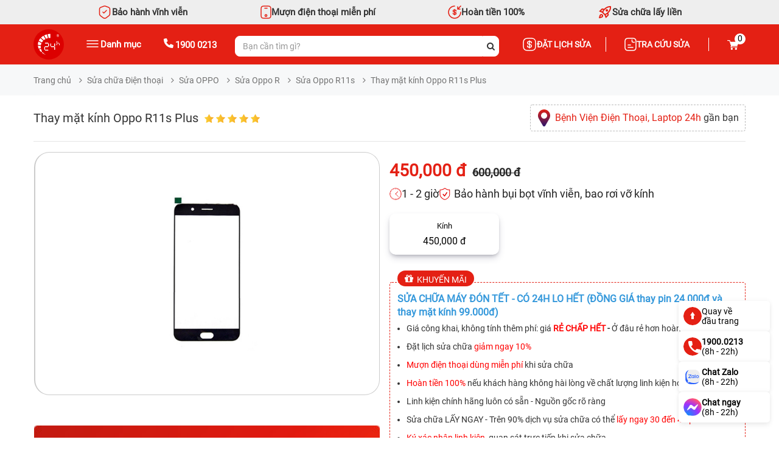

--- FILE ---
content_type: text/html; charset=UTF-8
request_url: https://chamsocdidong.com/thay-mat-kinh-oppo-r11s-plus-ds10299
body_size: 59706
content:
        <!DOCTYPE html>
        <html lang="vi" prefix="og: https://ogp.me/ns# fb:https://ogp.me/ns/fb# article:https://ogp.me/ns/article#">

        <head id="Head1">
            <meta http-equiv="Content-Type" content="text/html; charset=utf-8" />
            <meta http-equiv="Cache-control" content="public" />
            <title>Thay, ép mặt kính Oppo R11s Plus chính hãng giá rẻ nhất</title>

            <!-- Google Tag Manager -->
            <script>
                (function(w, d, s, l, i) {
                    w[l] = w[l] || [];
                    w[l].push({
                        'gtm.start': new Date().getTime(),
                        event: 'gtm.js'
                    });
                    var f = d.getElementsByTagName(s)[0],
                        j = d.createElement(s),
                        dl = l != 'dataLayer' ? '&l=' + l : '';
                    j.async = true;
                    j.src =
                        'https://www.googletagmanager.com/gtm.js?id=' + i + dl;
                    f.parentNode.insertBefore(j, f);
                })(window, document, 'script', 'dataLayer', 'GTM-WKK8LBB');
            </script>
            <!-- End Google Tag Manager -->


                        <meta name="robots" content="index, follow" />
            <meta name="keywords" content="thay kính oppo r11s plus,ép kính oppo r11s plus" />
            <meta name="description" content="Bệnh Viện Điện Thoại, Laptop 24h sửa chữa điện thoại, laptop và các thiết bị điện thử khác chuyên nghiệp, nhanh chóng từ 15 - 60 phút với mức giá rẻ nhất thị trường." />
                        <meta property="og:site_name" content="Bệnh Viện Điện Thoại, Laptop 24h" />
                            <meta property="og:image" content="https://chamsocdidong.com/uploads/2021/06/thay-mat-kinh-oppo-r11s-plus.jpg" />
                        <meta property="og:type" content="website" />
            <meta property="og:locale" content="vi_VN" />
            <meta property="og:title" content='Thay, ép mặt kính Oppo R11s Plus chính hãng giá rẻ nhất' />
            <meta property="og:url" content="chamsocdidong.com/thay-mat-kinh-oppo-r11s-plus-ds10299" />
            <meta property="og:description" content="Bệnh Viện Điện Thoại, Laptop 24h sửa chữa điện thoại, laptop và các thiết bị điện thử khác chuyên nghiệp, nhanh chóng từ 15 - 60 phút với mức giá rẻ nhất thị trường." />
                            <meta property="article:published_time" value="2021-01-06 12:16:22" />
                <meta property="article:modified_time" value="2025-09-30 13:59:52" />
                        <meta name='author' content='Bệnh Viện Điện Thoại, Laptop 24h' />
            <meta name="viewport" content="width=device-width, initial-scale=1, maximum-scale=1, user-scalable=0" />
            <meta name="RATING" content="GENERAL" />
            <link rel="canonical"
                href="https://chamsocdidong.com/thay-mat-kinh-oppo-r11s-plus-ds10299" />
            <link rel="alternate" media="handheld" href="https://chamsocdidong.com/thay-mat-kinh-oppo-r11s-plus-ds10299" />
            <link type='image/x-icon' href='https://chamsocdidong.com/images/favicon.ico' rel='icon' />
            <link href="https://chamsocdidong.com//libraries/aos/aos.css" rel="stylesheet" async>
            <script src="https://chamsocdidong.com//libraries/aos/aos.js"></script>
            <meta property='og:image' content='https://chamsocdidong.com/uploads/2021/06/thay-mat-kinh-oppo-r11s-plus.jpg' />
<link async  rel="stylesheet" type="text/css" media="screen" href="https://chamsocdidong.com/modules/service/assets/css/detail.css?v=42.96" /> 
<link async  rel="stylesheet" type="text/css" media="screen" href="https://chamsocdidong.com/templates/default/css/carousel.css?v=42.96" /> 
<link async  rel="stylesheet" type="text/css" media="screen" href="https://chamsocdidong.com/modules/service/assets/css/rating.css?v=42.96" /> 
<link async  rel="stylesheet" type="text/css" media="screen" href="https://chamsocdidong.com/templates/default/scss/css/owl.carousel.min.css?v=42.96" /> 
<link async  rel="stylesheet" type="text/css" media="screen" href="https://chamsocdidong.com/templates/default/css/dropzone.css?v=42.96" /> 
<link async  rel="stylesheet" type="text/css" media="screen" href="https://chamsocdidong.com/libraries/lightgallery/css/lightslider.css?v=42.96" /> 
<link async  rel="stylesheet" type="text/css" media="screen" href="https://chamsocdidong.com/templates/default/css/lightgallery.min.css?v=42.96" /> 
<link async  rel="stylesheet" type="text/css" media="screen" href="https://chamsocdidong.com/blocks/breadcrumbs/assets/css/breadcrumbs_simple.css?v=42.96" /> 
<link async  rel="stylesheet" type="text/css" media="screen" href="https://chamsocdidong.com/blocks/banners/assets/css/home_full.css?v=42.96" /> 
<link async  rel="stylesheet" type="text/css" media="screen" href="https://chamsocdidong.com/libraries/OwlCarousel2-2.2.1/assets/owl.carousel.min.css?v=42.96" /> 
<link async  rel="stylesheet" type="text/css" media="screen" href="https://chamsocdidong.com/blocks/author_box/assets/css/styles.css?v=42.96" /> 
<link async  rel="stylesheet" type="text/css" media="screen" href="https://chamsocdidong.com/blocks/customer/assets/css/default.css?v=42.96" /> 
<link async  rel="stylesheet" type="text/css" media="screen" href="https://chamsocdidong.com/plugins/comments/css/default.css?v=42.96" /> 
<link async  rel="stylesheet" type="text/css" media="screen" href="https://chamsocdidong.com/plugins/comments/css/ratings.css?v=42.96" /> 
<link async  rel="stylesheet" type="text/css" media="screen" href="https://chamsocdidong.com/blocks/newslist/assets/css/hot.css?v=42.96" /> 
<link async  rel="stylesheet" type="text/css" media="screen" href="https://chamsocdidong.com/templates/default/css/bootstrap.min.css?v=42.96" /> 
<link async  rel="stylesheet" type="text/css" media="screen" href="https://chamsocdidong.com/templates/default/scss/font-awesome/css/font-awesome.css?v=42.96" /> 
<link async  rel="stylesheet" type="text/css" media="screen" href="https://chamsocdidong.com/blocks/mainmenu/assets/css/moby.min.css?v=42.96" /> 
<link async  rel="stylesheet" type="text/css" media="screen" href="https://chamsocdidong.com/templates/default/css/mmenu.css?v=42.96" /> 
<link async  rel="stylesheet" type="text/css" media="screen" href="https://chamsocdidong.com/templates/default/css/style.css?v=42.96" /> 
<link async  rel="stylesheet" type="text/css" media="screen" href="https://chamsocdidong.com/blocks/mainmenu/assets/css/icon.css?v=42.96" /> 
<link async  rel="stylesheet" type="text/css" media="screen" href="https://chamsocdidong.com/blocks/mainmenu/assets/css/menu_bottom_internal_link.css?v=42.96" /> 
<link async  rel="stylesheet" type="text/css" media="screen" href="https://chamsocdidong.com/blocks/mainmenu/assets/css/bottom_menu_mobile.css?v=42.96" /> 
<script language="javascript" type="text/javascript" src="https://chamsocdidong.com/templates/default/js/dropzone.js?v=42.96"></script>
<script language="javascript" type="text/javascript" src="https://chamsocdidong.com/templates/default/js/jquery-3.3.1.js?v=42.96"></script>

            <script>
                const loadScriptsTimer = setTimeout(loadScripts, 7000);
                const userInteractionEvents = ["mouseover", "keydown", "touchmove", "touchstart"];
                userInteractionEvents.forEach(function(event) {
                    window.addEventListener(event, triggerScriptLoader, {
                        passive: true
                    });
                });

                function triggerScriptLoader() {
                    loadScripts();
                    clearTimeout(loadScriptsTimer);
                    userInteractionEvents.forEach(function(event) {
                        window.removeEventListener(event, triggerScriptLoader, {
                            passive: true
                        });
                    });
                }

                function loadScripts() {
                    // Tải lười các script
                    document.querySelectorAll("script[data-type='lazy']").forEach(function(elem) {
                        elem.setAttribute("src", elem.getAttribute("data-src"));
                    });
                    // Tải lười các iframe
                    document.querySelectorAll("iframe[data-type='lazy']").forEach(function(elem) {
                        elem.setAttribute("src", elem.getAttribute("data-src"));
                    });
                    // Tải lười các hình ảnh
                    document.querySelectorAll("img[data-type='lazy']").forEach(function(elem) {
                        elem.setAttribute("src", elem.getAttribute("data-src"));
                        // Xóa thuộc tính `data-src` sau khi đã tải để tránh tải lại không cần thiết
                        elem.removeAttribute("data-src");
                    });
                }

                // Gọi hàm `loadScripts` vào thời điểm phù hợp, ví dụ sau khi tài liệu đã tải xong
                document.addEventListener("DOMContentLoaded", loadScripts);
            </script>
            <script async src="https://www.googletagmanager.com/gtag/js?id=G-6VBKNTGJMF"></script>
            <script>
                window.dataLayer = window.dataLayer || [];

                function gtag() {
                    dataLayer.push(arguments);
                }
                gtag('js', new Date());

                gtag('config', 'G-6VBKNTGJMF');
            </script>
            <script type="application/ld+json">
                {"@context":"https://schema.org","@graph":[{"@type":"Organization","@id":"https://chamsocdidong.com/#organization","name":"Bệnh Viện Điện Thoại, Laptop 24h","alteateName":"Chăm Sóc Di Động","legalName":"CÔNG TY TNHH MỘT THÀNH VIÊN ĐÀO TẠO KỸ THUẬT VÀ THƯƠNG MẠI HAI BỐN GIỜ","url":"https://chamsocdidong.com","logo":"https://chamsocdidong.com/images/config/logo_1624566393.png","foundingDate":"2007-10-02","taxID":"0305245702","award":"DOANH NGHIỆP ĐẠT CHUẨN CHẤT LƯỢNG QAS 2016 – ISO/QMS 9001","foundingLocation":{"@type":"Place","name":"TP Hồ Chí Minh","url":"https://vi.wikipedia.org/wiki/Hồ_Chí_Minh"},"contactPoint":{"@type":"ContactPoint","telephone":"19000213","address":{"@type":"PostalAddress","streetAddress":"260 Đường 3 Tháng 2, Phường 12, Quận 10","addressLocality":"Quận 10","addressRegion":"Hồ Chí Minh","postalCode":"700000","addressCountry":"VN"},"geo":{"@type":"GeoCoordinates","latitude":10.770801,"longitude":106.6725204},"openingHoursSpecification":[{"@type":"OpeningHoursSpecification","dayOfWeek":["Monday","Tuesday","Wednesday","Thursday","Friday","Saturday","Sunday"],"opens":"08:00","closes":"21:00"}],"contactType":"customer service","areaServed":"VN","availableLanguage":"Vietnamese"},"sameAs":["https://www.facebook.com/chamsocdidongcom","https://www.linkedin.com/in/24hsuadienthoai/","https://www.pinterest.com/chamsocdidong24h/","https://tinhte.vn/profile/chamsocdidong24h.3006260/","https://zalo.me/4342696215573179295","https://x.com/24hsuadienthoai","https://www.instagram.com/chamsocdidong/","https://www.youtube.com/benhviendienthoai24h"],"aggregateRating":{"@type":"AggregateRating","ratingValue":"4.5","bestRating":"5","reviewCount":"1046"}},{"@type":"LocalBusiness","@id":"https://chamsocdidong.com/#localbusiness","name":"Bệnh Viện Điện Thoại Laptop 24h","image":"https://chamsocdidong.com/images/config/logo_1624566393.png","url":"https://chamsocdidong.com/","telephone":"19000213","priceRange":"40000-16000000","address":[{"@type":"PostalAddress","streetAddress":"249-251 Đường Trần Quang Khải, Phường Tân Định, Quận 1","addressLocality":"Quận 1","addressRegion":"Hồ Chí Minh","postalCode":"700000","addressCountry":"VN"},{"@type":"PostalAddress","streetAddress":"733 Đường Hậu Giang, Phường 11, Quận 6","addressLocality":"Quận 6","addressRegion":"Hồ Chí Minh","postalCode":"700000","addressCountry":"VN"},{"@type":"PostalAddress","streetAddress":"481A Đường Nguyễn Thị Thập, Phường Tân Phong, Quận 7","addressLocality":"Quận 7","addressRegion":"Hồ Chí Minh","postalCode":"700000","addressCountry":"VN"},{"@type":"PostalAddress","streetAddress":"507 Đường Tùng Thiện Vương, Phường Xóm Củi, Quận 8","addressLocality":"Quận 8","addressRegion":"Hồ Chí Minh","postalCode":"700000","addressCountry":"VN"},{"@type":"PostalAddress","streetAddress":"7B/A - 8B/A Đường Nguyễn Ảnh Thủ, Phường Trung Mỹ Tây, Quận 12","addressLocality":"Quận 12","addressRegion":"Hồ Chí Minh","postalCode":"700000","addressCountry":"VN"},{"@type":"PostalAddress","streetAddress":"389 Đường Quang Trung, Phường 10, Quận Gò Vấp","addressLocality":"Quận Gò Vấp","addressRegion":"Hồ Chí Minh","postalCode":"700000","addressCountry":"VN"},{"@type":"PostalAddress","streetAddress":"625 - 625A Đường Âu Cơ, Phường Hòa Thạnh, Quận Tân Phú","addressLocality":"Quận Tân Phú","addressRegion":"Hồ Chí Minh","postalCode":"700000","addressCountry":"VN"},{"@type":"PostalAddress","streetAddress":"326 Đường Lê Văn Việt, Phường Tăng Nhơn Phú B, Thành phố Thủ Đức","addressLocality":"Thành phố Thủ Đức","addressRegion":"Hồ Chí Minh","postalCode":"700000","addressCountry":"VN"},{"@type":"PostalAddress","streetAddress":"256 Đường Võ Văn Ngân, Phường Bình Thọ, Thành phố Thủ Đức","addressLocality":"Thành phố Thủ Đức","addressRegion":"Hồ Chí Minh","postalCode":"700000","addressCountry":"VN"}],"openingHoursSpecification":{"@type":"OpeningHoursSpecification","dayOfWeek":["Monday","Tuesday","Wednesday","Thursday","Friday","Saturday","Sunday"],"opens":"08:00","closes":"21:00"}},{"@type":"WebSite","@id":"https://chamsocdidong.com/#website","name":"Bệnh Viện Điện Thoại Laptop 24h","url":"https://chamsocdidong.com","potentialAction":{"@type":"SearchAction","target":"https://chamsocdidong.com/tim-kiem?kwd={search_term_string}","query-input":"required name=search_term_string"}},{"@type":"AboutPage","name":"Giới thiệu Bệnh Viện Điện Thoại, Laptop 24h","url":"https://chamsocdidong.com/gioi-thieu-chung-c2.html"},{"@type":"SiteNavigationElement","name":"Giới thiệu Bệnh Viện Điện Thoại, Laptop 24h","url":"https://chamsocdidong.com/gioi-thieu-chung-c2.html"},{"@type":"SiteNavigationElement","name":"Trang chủ","url":"https://chamsocdidong.com"},{"@type":"SiteNavigationElement","name":"Tin tức","url":"https://chamsocdidong.com/tin-tuc.html"},{"@type":"SiteNavigationElement","name":"Sửa điện thoại","url":"https://chamsocdidong.com/dich-vu-sua-chua-dien-thoai-sc9.html"}]}</script>            </script>
        </head>

        <body>
            <!-- Google Tag Manager (noscript) -->
            <noscript><iframe src="https://www.googletagmanager.com/ns.html?id=GTM-WKK8LBB"
                    height="0" width="0" style="display:none;visibility:hidden"></iframe></noscript>
            <!-- End Google Tag Manager (noscript) -->
    <script>
    AOS.init();
</script>
<style>
    .d-flex {
        display: flex !important;
        justify-content: space-between !important;
        align-items: center !important;
        background: #fff !important;
        border-radius: 20px !important;
        margin-bottom: 20px !important;
    }
</style>
<div id="myPage">
    <input type="hidden" id="alert_sub_info" value='["E-Mail Address does not appear to be valid!"]' />
    <input type="hidden" id="module_idex" value="service" />
    <header>
        <div class="large-head">
            <div class="large-head-top">
                <div class="container">
                    <div class="list_item_head">
                        <div class="item">
                            <svg width="24" height="24" viewBox="0 0 24 24" fill="none"
                                xmlns="http://www.w3.org/2000/svg">
                                <path
                                    d="M9.05016 11.87L10.6602 13.48L14.9602 9.18M10.4902 2.23L5.50016 4.11C4.35016 4.54 3.41016 5.9 3.41016 7.12V14.55C3.41016 15.73 4.19016 17.28 5.14016 17.99L9.44016 21.2C10.8502 22.26 13.1702 22.26 14.5802 21.2L18.8802 17.99C19.8302 17.28 20.6102 15.73 20.6102 14.55V7.12C20.6102 5.89 19.6702 4.53 18.5202 4.1L13.5302 2.23C12.6802 1.92 11.3202 1.92 10.4902 2.23Z"
                                    stroke="#E42014" stroke-width="1.5" stroke-linecap="round"
                                    stroke-linejoin="round" />
                            </svg>
                            <p>Bảo hành vĩnh viễn</p>
                        </div>
                        <div class="item">
                            <svg width="18" height="22" viewBox="0 0 18 22" fill="none"
                                xmlns="http://www.w3.org/2000/svg">
                                <path
                                    d="M11 4.5H7M17 6V16C17 20 16 21 12 21H6C2 21 1 20 1 16V6C1 2 2 1 6 1H12C16 1 17 2 17 6ZM10.55 16.55C10.55 17.406 9.85604 18.1 9 18.1C8.14396 18.1 7.45 17.406 7.45 16.55C7.45 15.694 8.14396 15 9 15C9.85604 15 10.55 15.694 10.55 16.55Z"
                                    stroke="#E42014" stroke-width="1.5" stroke-linecap="round"
                                    stroke-linejoin="round" />
                            </svg>
                            <p>Mượn điện thoại miễn phí</p>
                        </div>
                        <div class="item">
                            <svg width="22" height="22" viewBox="0 0 22 22" fill="none"
                                xmlns="http://www.w3.org/2000/svg">
                                <path
                                    d="M8.5 12.75C8.5 13.72 9.25001 14.5 10.17 14.5H12.05C12.85 14.5 13.5 13.82 13.5 12.97C13.5 12.06 13.1 11.73 12.51 11.52L9.5 10.47C8.91 10.26 8.51001 9.94 8.51001 9.02C8.51001 8.18 9.15999 7.49001 9.95999 7.49001H11.84C12.76 7.49001 13.51 8.27001 13.51 9.24001M11 6.5V15.5M21 11C21 16.52 16.52 21 11 21C5.48 21 1 16.52 1 11C1 5.48 5.48 1 11 1M16 2V6M16 6H20M16 6L21 1"
                                    stroke="#E42014" stroke-width="1.5" stroke-linecap="round"
                                    stroke-linejoin="round" />
                            </svg>
                            <p>Hoàn tiền 100%</p>
                        </div>
                        <div class="item">
                            <svg width="24" height="24" viewBox="0 0 24 24" fill="none"
                                xmlns="http://www.w3.org/2000/svg">
                                <path
                                    d="M5.6498 10.025L7.5998 10.85C7.83314 10.3833 8.0748 9.93335 8.3248 9.50001C8.5748 9.06668 8.8498 8.63335 9.1498 8.20001L7.7498 7.92501L5.6498 10.025ZM9.1998 12.1L12.0498 14.925C12.7498 14.6583 13.4998 14.25 14.2998 13.7C15.0998 13.15 15.8498 12.525 16.5498 11.825C17.7165 10.6583 18.629 9.36251 19.2873 7.93751C19.9456 6.51251 20.2331 5.20001 20.1498 4.00001C18.9498 3.91668 17.6331 4.20418 16.1998 4.86251C14.7665 5.52085 13.4665 6.43335 12.2998 7.60001C11.5998 8.30001 10.9748 9.05001 10.4248 9.85001C9.8748 10.65 9.46647 11.4 9.1998 12.1ZM13.6498 10.475C13.2665 10.0917 13.0748 9.62085 13.0748 9.06251C13.0748 8.50418 13.2665 8.03335 13.6498 7.65001C14.0331 7.26668 14.5081 7.07501 15.0748 7.07501C15.6415 7.07501 16.1165 7.26668 16.4998 7.65001C16.8831 8.03335 17.0748 8.50418 17.0748 9.06251C17.0748 9.62085 16.8831 10.0917 16.4998 10.475C16.1165 10.8583 15.6415 11.05 15.0748 11.05C14.5081 11.05 14.0331 10.8583 13.6498 10.475ZM14.1248 18.5L16.2248 16.4L15.9498 15C15.5165 15.3 15.0831 15.5708 14.6498 15.8125C14.2165 16.0542 13.7665 16.2917 13.2998 16.525L14.1248 18.5ZM21.9498 2.17501C22.2665 4.19168 22.0706 6.15418 21.3623 8.06251C20.654 9.97085 19.4331 11.7917 17.6998 13.525L18.1998 16C18.2665 16.3333 18.2498 16.6583 18.1498 16.975C18.0498 17.2917 17.8831 17.5667 17.6498 17.8L13.4498 22L11.3498 17.075L7.0748 12.8L2.1498 10.7L6.3248 6.50001C6.55814 6.26668 6.8373 6.10001 7.1623 6.00001C7.4873 5.90001 7.81647 5.88335 8.1498 5.95001L10.6248 6.45001C12.3581 4.71668 14.1748 3.49168 16.0748 2.77501C17.9748 2.05835 19.9331 1.85835 21.9498 2.17501ZM3.9248 15.975C4.50814 15.3917 5.22064 15.0958 6.0623 15.0875C6.90397 15.0792 7.61647 15.3667 8.1998 15.95C8.78314 16.5333 9.07064 17.2458 9.0623 18.0875C9.05397 18.9292 8.75814 19.6417 8.1748 20.225C7.75814 20.6417 7.0623 21 6.0873 21.3C5.1123 21.6 3.76647 21.8667 2.0498 22.1C2.28314 20.3833 2.5498 19.0375 2.8498 18.0625C3.1498 17.0875 3.50814 16.3917 3.9248 15.975ZM5.3498 17.375C5.18314 17.5417 5.01647 17.8458 4.8498 18.2875C4.68314 18.7292 4.56647 19.175 4.4998 19.625C4.9498 19.5583 5.39564 19.4458 5.8373 19.2875C6.27897 19.1292 6.58314 18.9667 6.7498 18.8C6.9498 18.6 7.05814 18.3583 7.0748 18.075C7.09147 17.7917 6.9998 17.55 6.7998 17.35C6.5998 17.15 6.35814 17.0542 6.0748 17.0625C5.79147 17.0708 5.5498 17.175 5.3498 17.375Z"
                                    fill="#E42014" />
                            </svg>
                            <p>Sửa chữa lấy liền</p>
                        </div>
                    </div>
                </div>
            </div>
            <div class="large-head-content">
                <div class="container">
                    <div class="box">
                        <div class="row">
                            <div class="col-md-8">
                                <div class="row">
                                    <div class="col-md-5">
                                        <div class="box-left">
                                            <a class="home-btn" href="https://chamsocdidong.com/">
                                                <img src="https://chamsocdidong.com/images/config/logo-24h-do-011_1767087076.svg" alt="Home" class="img-responsive">
                                            </a>
                                            <div class="menu_show">
                                                <svg width="20" height="12" viewBox="0 0 20 12" fill="none"
                                                    xmlns="http://www.w3.org/2000/svg">
                                                    <path d="M1 1H19M1 6H19M1 11H19" stroke="white" stroke-width="1.5"
                                                        stroke-linecap="round" />
                                                </svg>

                                                <span class="catpro">Danh mục</span>
                                            </div>
                                            <div class="hotline-head">
                                                <a href="tel:1900 0213" rel="nofollow">
                                                    <svg width="16" height="16" viewBox="0 0 16 16" fill="none"
                                                        xmlns="http://www.w3.org/2000/svg">
                                                        <path
                                                            d="M15.9803 12.0673L15.2298 15.2197C15.1359 15.6879 14.7607 16 14.2916 16C6.41089 15.9688 0 9.57041 0 1.70508C0 1.23691 0.281454 0.86237 0.750543 0.768735L3.90908 0.0196561C4.34689 -0.0739787 4.81598 0.175714 5.00362 0.581465L6.47343 3.98353C6.62979 4.38928 6.53598 4.85746 6.19198 5.10715L4.50326 6.48046C5.56652 8.63406 7.31779 10.3819 9.50687 11.4431L10.8829 9.75768C11.133 9.44556 11.6021 9.32071 12.0087 9.47677L15.4174 10.9437C15.8239 11.1622 16.0741 11.6304 15.9803 12.0673Z"
                                                            fill="white" />
                                                    </svg>
                                                    <span class="hotline">1900 0213</span>
                                                </a>
                                            </div>
                                        </div>
                                    </div>
                                    <div class="col-md-7">
                                        <div class="head_search">
                                                                                        <form class="frmSearch" name="frmSearch" id="frmSearch" method="get"
                                                action="" onsubmit="return submitSearch();">
                                                <input type="text" class="form-control"
                                                    placeholder="Bạn cần tìm gì?"
                                                    autocomplete="off" name="keyword" id="keyword">
                                                <span class="clear-keyword"
                                                    style="cursor:pointer;display:none;">×</span>
                                                <input rel="nofollow" type='hidden' id="link_search"
                                                    value="https://chamsocdidong.com/tim-kiem" />
                                                <button type="submit">
                                                    <i class="fa fa-search"></i>
                                                </button>
                                            </form>
                                            
<div class="trending_searchbox">
    <div id="box_trending">
        <div class="banner">
                            <a href="https://chamsocdidong.com/dat-lich-sua-chua.html">
                    <img class="img-responsive" src="https://chamsocdidong.com/images/banners/original/banner-web-ct-24h-thang-7-17_1719905421.jpg" alt="">
                </a>
                    </div>
        <div class="history_search">
                    </div>
        <div class="list_trending">
            <div class="title">
                <p class="trending_h4">Xu hướng tìm kiếm</p>
                <svg width="15" xmlns="http://www.w3.org/2000/svg" xmlns:xlink="http://www.w3.org/1999/xlink" x="0px" y="0px" viewBox="0 0 92.27 122.88" xml:space="preserve">
                    <style type="text/css">
                        .st0 {
                            fill-rule: evenodd;
                            clip-rule: evenodd;
                            fill: #EC6F59;
                        }

                        .st1 {
                            fill-rule: evenodd;
                            clip-rule: evenodd;
                            fill: #FAD15C;
                        }
                    </style>
                    <g>
                        <path d="M18.61,54.89C15.7,28.8,30.94,10.45,59.52,0C42.02,22.71,74.44,47.31,76.23,70.89 c4.19-7.15,6.57-16.69,7.04-29.45c21.43,33.62,3.66,88.57-43.5,80.67c-4.33-0.72-8.5-2.09-12.3-4.13C10.27,108.8,0,88.79,0,69.68 C0,57.5,5.21,46.63,11.95,37.99C12.85,46.45,14.77,52.76,18.61,54.89L18.61,54.89z" class="st0"></path>
                        <path d="M33.87,92.58c-4.86-12.55-4.19-32.82,9.42-39.93c0.1,23.3,23.05,26.27,18.8,51.14 c3.92-4.44,5.9-11.54,6.25-17.15c6.22,14.24,1.34,25.63-7.53,31.43c-26.97,17.64-50.19-18.12-34.75-37.72 C26.53,84.73,31.89,91.49,33.87,92.58L33.87,92.58z" class="st1"></path>
                    </g>
                </svg>
            </div>
            <div class="list_item">
                                    <a class="item" href="https://chamsocdidong.com/thay-man-hinh-iphone-sc4472.html">
                        <div class="image">
                            <img class="img-responsive" src="https://chamsocdidong.com/images/trending/resized/man-hinh-iphone_1719475207.png" alt="">
                        </div>
                        <p>Thay màn hình iPhone</p>
                    </a>
                                    <a class="item" href="https://chamsocdidong.com/thay-mat-kinh-samsung-sc4476.html">
                        <div class="image">
                            <img class="img-responsive" src="https://chamsocdidong.com/images/trending/resized/mat-kinh-samsung_1719475089.png" alt="">
                        </div>
                        <p>Thay mặt kính Samsung</p>
                    </a>
                                    <a class="item" href="https://chamsocdidong.com/thay-pin-iphone-sc4460.html">
                        <div class="image">
                            <img class="img-responsive" src="https://chamsocdidong.com/images/trending/resized/pin-iphone-gia-re_1719474804.png" alt="">
                        </div>
                        <p>Thay pin Rexon iPhone</p>
                    </a>
                                    <a class="item" href="https://chamsocdidong.com/tim-kiem/pin%20best%20ipad.html">
                        <div class="image">
                            <img class="img-responsive" src="https://chamsocdidong.com/images/trending/resized/pin-best-ipad_1719474712.png" alt="">
                        </div>
                        <p>Thay pin iPad</p>
                    </a>
                                    <a class="item" href="https://chamsocdidong.com/may-cu.html">
                        <div class="image">
                            <img class="img-responsive" src="https://chamsocdidong.com/images/trending/resized/may-cu-gia-tot_1719474662.png" alt="">
                        </div>
                        <p>iPhone cũ giá rẻ</p>
                    </a>
                                    <a class="item" href="https://chamsocdidong.com/tim-kiem/man-hinh-macbook.html">
                        <div class="image">
                            <img class="img-responsive" src="https://chamsocdidong.com/images/trending/resized/doc_2026-01-15_11-22-33_1768452001.png" alt="">
                        </div>
                        <p>Thay màn hình MacBook</p>
                    </a>
                                    <a class="item" href="https://chamsocdidong.com/dich-vu-sua-chua-dong-ho-thong-minh-sc12.html">
                        <div class="image">
                            <img class="img-responsive" src="https://chamsocdidong.com/images/trending/resized/sua-dong-ho-thong-minh_1719473742.png" alt="">
                        </div>
                        <p>Đồng hồ thông minh</p>
                    </a>
                                    <a class="item" href="https://chamsocdidong.com/thay-camera-iphone-sc4578.html">
                        <div class="image">
                            <img class="img-responsive" src="https://chamsocdidong.com/images/trending/resized/doc_2026-01-15_11-22-22_1768452009.png" alt="">
                        </div>
                        <p>Thay camera iPhone</p>
                    </a>
                            </div>
        </div>
    </div>
</div>
<div class="suggest_block">
    <div class="suggest_categories">

    </div>
    <div class="suggest_products"></div>
</div>
<div class="bgr_trending"></div>                                        </div>
                                    </div>
                                </div>
                            </div>
                            <div class="col-md-4">
                                <div class="box-right">
                                    <div class="box-right-gird">
                                        <div class="head_quote">
                                            <a href="https://chamsocdidong.com/dat-lich-sua-chua.html" rel="nofollow">
                                                <svg width="24" height="24" viewBox="0 0 24 24" fill="none"
                                                    xmlns="http://www.w3.org/2000/svg">
                                                    <path
                                                        d="M8.67188 14.3298C8.67188 15.6198 9.66188 16.6598 10.8919 16.6598H13.4019C14.4719 16.6598 15.3419 15.7498 15.3419 14.6298C15.3419 13.4098 14.8119 12.9798 14.0219 12.6998L9.99187 11.2998C9.20187 11.0198 8.67188 10.5898 8.67188 9.36984C8.67188 8.24984 9.54187 7.33984 10.6119 7.33984H13.1219C14.3519 7.33984 15.3419 8.37984 15.3419 9.66984M12 6V18M15 22H9C4 22 2 20 2 15V9C2 4 4 2 9 2H15C20 2 22 4 22 9V15C22 20 20 22 15 22Z"
                                                        stroke="white" stroke-width="1.5" stroke-linecap="round"
                                                        stroke-linejoin="round" />
                                                </svg>
                                                <span>Đặt lịch sửa</span>
                                            </a>
                                        </div>
                                        <div class="tracuusuachua">
                                            <a href="https://chamsocdidong.com/tra-cuu-sua-chua.html" rel="nofollow">
                                                <svg width="20" height="22" viewBox="0 0 20 22" fill="none"
                                                    xmlns="http://www.w3.org/2000/svg">
                                                    <path
                                                        d="M12.5 3.5V5.5C12.5 6.6 13.4 7.5 14.5 7.5H16.5M6 12H10M6 16H14M19 6V16C19 19 17.5 21 14 21H6C2.5 21 1 19 1 16V6C1 3 2.5 1 6 1H14C17.5 1 19 3 19 6Z"
                                                        stroke="white" stroke-width="1.5" stroke-miterlimit="10"
                                                        stroke-linecap="round" stroke-linejoin="round" />
                                                </svg>
                                                <span>Tra cứu sửa</span>
                                            </a>
                                        </div>
                                    </div>
                                    <div class="giohang">
                                        <div id="box-cart">
                                            <div class="dropdown2">
                                                <a href="
                                                    https://chamsocdidong.com/thanh-toan.html">
                                                    <img src="/image/cart.svg" alt="" class="dropbtn">
                                                    <p class="count-cart">0</p>
                                                </a>
                                            </div>
                                        </div>
                                    </div>
                                </div>
                            </div>
                        </div>
                    </div>
                </div>
            </div>
            <div class="container">
                <div class="menu-show-click">
                    <div class="menu-click for-click" style="display:none;">
                        <style>

</style>

<div class="menu-site">
    <div class="position-relative menu d-none">
        <ul class='menu-product-hover menu-categories list-unstyled'>
            <li class='  level_0 first-item  ' id='pr_655' ><a nofollow href='https://chamsocdidong.com/dich-vu-sua-chua-dien-thoai-sc9.html'  class='lv_0'> <span><img class='img-lv0' onerror='this.src="/images/NA-icon.svg"' src='https://chamsocdidong.com//images/menus/ico-1_1721789434.webp' alt='Sửa Điện Thoại' width='18px' height='18px' >Sửa Điện Thoại</span><i class='fa fa-angle-right'></i></a>             <ul id='c_655' class='wrapper_children_level0' ><li class='  level_1 first-item child_655' ><a nofollow href='https://chamsocdidong.com/sua-chua-dien-thoai-iphone-sc1.html'  >  Thương hiệu điện thoại</a>             <ul id='c_667' class='wrapper_children wrapper_children_level1'><li class='  level_2 first-item child_667' ><a nofollow href='https://chamsocdidong.com/sua-chua-dien-thoai-iphone-sc1.html'  >  iPhone</a>             <li class='  level_2 first-item child_667' ><a nofollow href='https://chamsocdidong.com/sua-chua-dien-thoai-samsung-sc2.html'  >  Samsung</a>             <li class='  level_2 first-item child_667' ><a nofollow href='https://chamsocdidong.com/sua-chua-dien-thoai-xiaomi-sc3.html'  >  Xiaomi</a>             <li class='  level_2 first-item last-item child_667' ><a nofollow href='https://chamsocdidong.com/sua-chua-dien-thoai-oppo-sc4.html'  >  OPPO</a>             <li class='  level_2 first-item child_667' ><a nofollow href='https://chamsocdidong.com/sua-chua-dien-thoai-hwawei-sc5.html'  >  Huawei</a>             <li class='  level_2 first-item child_667' ><a nofollow href='https://chamsocdidong.com/sua-chua-dien-thoai-vivo-sc20.html'  >  Vivo</a>             <li class='  level_2 first-item child_667' ><a nofollow href='https://chamsocdidong.com/sua-chua-dien-thoai-realme-sc22.html'  >  Realme</a>             <li class='  level_2 first-item child_667' ><a nofollow href='https://chamsocdidong.com/sua-chua-dien-thoai-asus-sc19.html'  >   Asus</a>             </ul></li><li class='  level_1 child_655' ><a nofollow href='javascript:void(0)'  >  Loại hình sửa chữa</a>             <ul id='c_676' class='wrapper_children wrapper_children_level1'><li class='  level_2 child_676' ><a nofollow href='https://chamsocdidong.com/thay-man-hinh-dien-thoai-sc4365.html'  >  Thay màn hình</a>             <li class='  level_2 child_676' ><a nofollow href='https://chamsocdidong.com/thay-pin-dien-thoai-sc4459.html'  >  Thay pin</a>             <li class='  level_2 child_676' ><a nofollow href='https://chamsocdidong.com/thay-ep-mat-kinh-dien-thoai-sc4461.html'  >  Thay mặt kính</a>             <li class='  level_2 child_676' ><a nofollow href='https://chamsocdidong.com/thay-kinh-lung-dien-thoai-sc4477.html'  >  Thay kính lưng</a>             <li class='  level_2 child_676' ><a nofollow href='https://chamsocdidong.com/dich-vu-sua-chua-dien-thoai-sc9.html?vande=3'  >  Thay camera</a>             <li class='  level_2 child_676' ><a nofollow href='https://chamsocdidong.com/dich-vu-sua-chua-dien-thoai-sc9.html?vande=1&chitietvande=2'  >  Thay cảm ứng</a>             <li class='  level_2 child_676' ><a nofollow href='https://chamsocdidong.com/dich-vu-sua-chua-dien-thoai-sc9.html?&vande=7'  >  Thay vỏ</a>             <li class='  level_2 child_676' ><a nofollow href='https://chamsocdidong.com/tim-kiem/sua-loi-camera-iphone.html'  >  Sửa lỗi camera</a>             </ul></li><li class='  level_1 child_655' ><a nofollow href='javascript:void(0)'  >  Dịch vụ thay màn hình</a>             <ul id='c_683' class='wrapper_children wrapper_children_level1'><li class='  level_2 child_683' ><a nofollow href='https://chamsocdidong.com/thay-man-hinh-iphone-sc4472.html'  >  Thay màn hình iPhone</a>             <li class='  level_2 child_683' ><a nofollow href='https://chamsocdidong.com/thay-man-hinh-samsung-sc4474.html'  >  Thay màn hình Samsung</a>             <li class='  level_2 child_683' ><a nofollow href='https://chamsocdidong.com/sua-chua-dien-thoai-xiaomi-sc3.html?vande=1'  >  Thay màn hình Xiaomi</a>             <li class='  level_2 child_683' ><a nofollow href='https://chamsocdidong.com/sua-chua-dien-thoai-oppo-sc4.html?vande=1'  >  Thay màn hình Oppo</a>             <li class='  level_2 child_683' ><a nofollow href='https://chamsocdidong.com/sua-chua-dien-thoai-vivo-sc20.html?vande=1'  >  Thay màn hình Vivo</a>             <li class='  level_2 child_683' ><a nofollow href='https://chamsocdidong.com/sua-chua-dien-thoai-sony-sc31.html'  >  Thay màn hình Sony</a>             <li class='  level_2 child_683' ><a nofollow href='https://chamsocdidong.com/sua-chua-dien-thoai-hwawei-sc5.html'  >  Thay màn hình Huawei</a>             <li class='  level_2 child_683' ><a nofollow href='https://chamsocdidong.com/sua-chua-dien-thoai-asus-sc19.html'  >  Thay màn hình Asus</a>             <li class='  level_2 child_683' ><a nofollow href='https://chamsocdidong.com/sua-chua-dien-thoai-vsmart-sc21.html'  >  Thay màn hình Vsmart</a>             <li class='  level_2 child_683' ><a nofollow href='https://chamsocdidong.com/sua-chua-dien-thoai-nokia-sc28.html'  >  Thay màn hình Nokia</a>             </ul></li><li class='  level_1 child_655' ><a nofollow href='javascript:void(0)'  >  Dịch vụ thay pin nổi bật</a>             <ul id='c_694' class='wrapper_children wrapper_children_level1'><li class='  level_2 child_694' ><a nofollow href='https://chamsocdidong.com/thay-pin-iphone-sc4460.html'  >  Thay pin iPhone</a>             <li class='  level_2 child_694' ><a nofollow href='https://chamsocdidong.com/thay-pin-samsung-sc4475.html'  >  Thay pin Samsung</a>             <li class='  level_2 child_694' ><a nofollow href='https://chamsocdidong.com/sua-chua-dien-thoai-xiaomi-sc3.html?vande=2&chitietvande=1'  >  Thay pin Xiaomi</a>             <li class='  level_2 child_694' ><a nofollow href='https://chamsocdidong.com/sua-chua-dien-thoai-oppo-sc4.html?vande=2&chitietvande=1'  >  Thay pin OPPO</a>             <li class='  level_2 child_694' ><a nofollow href='https://chamsocdidong.com/sua-chua-dien-thoai-hwawei-sc5.html?vande=2&chitietvande=1'  >  Thay pin Huawei</a>             <li class='  level_2 child_694' ><a nofollow href='https://chamsocdidong.com/sua-chua-dien-thoai-asus-sc19.html?vande=2&chitietvande=1'  >  Thay pin Asus</a>             <li class='  level_2 child_694' ><a nofollow href='https://chamsocdidong.com/sua-chua-dien-thoai-sony-sc31.html?vande=2'  >  Thay pin Sony</a>             <li class='  level_2 child_694' ><a nofollow href='https://chamsocdidong.com/oneplus-sc29.html?vande=2'  >  Thay pin OnePlus</a>             <li class='  level_2 child_694' ><a nofollow href='https://chamsocdidong.com/dich-vu-sua-chua-dien-thoai-sc9.html?vande=2&chitietvande=1'  >  Thay pin Lenovo</a>             </ul></li><li class='  level_1 child_655' ><a nofollow href='javascript:void(0)'  >  Dịch vụ sửa chữa khác</a>             <ul id='c_704' class='wrapper_children wrapper_children_level1'><li class='  level_2 child_704' ><a nofollow href='https://chamsocdidong.com/dich-vu-sua-chua-dien-thoai-sc9.html?vande=5'  >  Thay main</a>             <li class='  level_2 child_704' ><a nofollow href='https://chamsocdidong.com/dich-vu-sua-chua-dien-thoai-sc9.html?vande=2&chitietvande=25'  >  Thay chân sạc</a>             <li class='  level_2 child_704' ><a nofollow href='https://chamsocdidong.com/dich-vu-sua-chua-dien-thoai-sc9.html?&vande=5'  >  Thay nút nguồn</a>             <li class='  level_2 child_704' ><a nofollow href='https://chamsocdidong.com/dich-vu-sua-chua-dien-thoai-sc9.html?&vande=9'  >  Thay cảm biến</a>             <li class='  level_2 child_704' ><a nofollow href='https://chamsocdidong.com/dich-vu-sua-chua-dien-thoai-sc9.html?&vande=2&chitietvande=13'  >  Thay cáp sạc</a>             <li class='  level_2 child_704' ><a nofollow href='https://chamsocdidong.com/dich-vu-sua-chua-dien-thoai-sc9.html?&vande=7'  >  Thay vỏ - Độ vỏ</a>             <li class='  level_2 child_704' ><a nofollow href='https://chamsocdidong.com/thay-mat-kinh-iphone-sc4473.html'  >  Thay mặt kính iPhone</a>             <li class='  level_2 child_704' ><a nofollow href='https://chamsocdidong.com/thay-kinh-lung-iphone-sc4478.html'  >  Thay kính lưng iPhone</a>             </ul></ul></li><li class='  level_0  ' id='pr_656' ><a nofollow href='https://chamsocdidong.com/dich-vu-sua-chua-laptop-sc182.html'  class='lv_0'> <span><img class='img-lv0' onerror='this.src="/images/NA-icon.svg"' src='https://chamsocdidong.com//images/menus/icon-laptop_1721789647.webp' alt='Sửa Laptop' width='18px' height='18px' >Sửa Laptop</span><i class='fa fa-angle-right'></i></a>             <ul id='c_656' class='wrapper_children_level0' ><li class='  level_1 child_656' ><a nofollow href='javascript:void(0)'  >  Chọn dòng máy</a>             <ul id='c_711' class='wrapper_children wrapper_children_level1'><li class='  level_2 child_711' ><a nofollow href='https://chamsocdidong.com/microsoft-surface-sc183.html'  >  Microsoft Surface</a>             <li class='  level_2 child_711' ><a nofollow href='https://chamsocdidong.com/sua-chua-laptop-dell-sc184.html'  >  Laptop Dell</a>             <li class='  level_2 child_711' ><a nofollow href='https://chamsocdidong.com/dich-vu-sua-chua-laptop-asus-sc185.html'  >  Laptop Asus</a>             <li class='  level_2 last-item child_711' ><a nofollow href='https://chamsocdidong.com/dich-vu-sua-chua-laptop-acer-sc186.html'  >  Laptop Acer</a>             <li class='  level_2 child_711' ><a nofollow href='https://chamsocdidong.com/dich-vu-sua-chua-laptop-hp-sc187.html'  >  Laptop HP</a>             <li class='  level_2 child_711' ><a nofollow href='https://chamsocdidong.com/laptop-lenovo-sc188.html'  >  Laptop Lenovo</a>             <li class='  level_2 child_711' ><a nofollow href='https://chamsocdidong.com/laptop-toshiba-sc3335.html'  >  Laptop Toshiba</a>             <li class='  level_2 child_711' ><a nofollow href='https://chamsocdidong.com/laptop-msi-sc3348.html'  >  Laptop MSI</a>             <li class='  level_2 child_711' ><a nofollow href='https://chamsocdidong.com/o-cung-laptop-sc3060.html'  >  Ổ cứng laptop</a>             </ul></li><li class='  level_1 child_656' ><a nofollow href='javascript:void(0)'  >  Dịch vụ thay màn hình</a>             <ul id='c_721' class='wrapper_children wrapper_children_level1'><li class='  level_2 child_721' ><a nofollow href='https://chamsocdidong.com/microsoft-surface-sc183.html?vande=1'  >  Màn hình Microsoft Surface</a>             <li class='  level_2 child_721' ><a nofollow href='https://chamsocdidong.com/sua-chua-laptop-dell-sc184.html?vande=1'  >  Màn hình laptop Dell</a>             <li class='  level_2 child_721' ><a nofollow href='https://chamsocdidong.com/dich-vu-sua-chua-laptop-asus-sc185.html?vande=1'  >  Màn hình laptop Asus</a>             <li class='  level_2 child_721' ><a nofollow href='https://chamsocdidong.com/dich-vu-sua-chua-laptop-acer-sc186.html?vande=1'  >  Màn hình laptop Acer</a>             <li class='  level_2 child_721' ><a nofollow href='https://chamsocdidong.com/dich-vu-sua-chua-laptop-hp-sc187.html?vande=1'  >  Màn hình laptop HP</a>             <li class='  level_2 child_721' ><a nofollow href='https://chamsocdidong.com/laptop-lenovo-sc188.html?vande=1'  >  Màn hình laptop Lenovo</a>             <li class='  level_2 child_721' ><a nofollow href='https://chamsocdidong.com/laptop-msi-sc3348.html?vande=1'  >  Màn hình laptop MSI</a>             </ul></li><li class='  level_1 child_656' ><a nofollow href='javascript:void(0)'  >  Dịch vụ thay pin nổi bật</a>             <ul id='c_730' class='wrapper_children wrapper_children_level1'><li class='  level_2 child_730' ><a nofollow href='https://chamsocdidong.com/microsoft-surface-sc183.html?vande=2&chitietvande=1'  >  Pin Microsoft Surface</a>             <li class='  level_2 child_730' ><a nofollow href='https://chamsocdidong.com/sua-chua-laptop-dell-sc184.html?vande=2&chitietvande=1'  >  Pin laptop Dell</a>             <li class='  level_2 child_730' ><a nofollow href='https://chamsocdidong.com/dich-vu-sua-chua-laptop-asus-sc185.html?vande=2&chitietvande=1'  >  Pin laptop Asus</a>             <li class='  level_2 child_730' ><a nofollow href='https://chamsocdidong.com/dich-vu-sua-chua-laptop-acer-sc186.html?vande=2&chitietvande=1'  >  Pin laptop Acer</a>             <li class='  level_2 child_730' ><a nofollow href='https://chamsocdidong.com/dich-vu-sua-chua-laptop-hp-sc187.html?vande=2&chitietvande=1'  >  Pin laptop HP</a>             <li class='  level_2 child_730' ><a nofollow href='https://chamsocdidong.com/laptop-lenovo-sc188.html?vande=2&chitietvande=1'  >  Pin laptop Lenovo</a>             <li class='  level_2 child_730' ><a nofollow href='https://chamsocdidong.com/laptop-toshiba-sc3335.html?vande=2&chitietvande=1'  >  Pin laptop Toshiba</a>             <li class='  level_2 child_730' ><a nofollow href='https://chamsocdidong.com/laptop-msi-sc3348.html?vande=2&chitietvande=1'  >  Pin laptop MSI</a>             </ul></li><li class='  level_1 child_656' ><a nofollow href='javascript:void(0)'  >  Dịch vụ sửa bàn phím</a>             <ul id='c_740' class='wrapper_children wrapper_children_level1'><li class='  level_2 child_740' ><a nofollow href='https://chamsocdidong.com/microsoft-surface-sc183.html?vande=11'  >  Bàn phím Microsoft Surface</a>             <li class='  level_2 child_740' ><a nofollow href='https://chamsocdidong.com/sua-chua-laptop-dell-sc184.html?vande=11'  >  Bàn phím laptop Dell</a>             <li class='  level_2 child_740' ><a nofollow href='https://chamsocdidong.com/dich-vu-sua-chua-laptop-asus-sc185.html?vande=11'  >  Bàn phím laptop Asus</a>             <li class='  level_2 child_740' ><a nofollow href='https://chamsocdidong.com/dich-vu-sua-chua-laptop-acer-sc186.html?vande=11'  >  Bàn phím laptop Acer</a>             <li class='  level_2 child_740' ><a nofollow href='https://chamsocdidong.com/dich-vu-sua-chua-laptop-hp-sc187.html?vande=11'  >  Bàn phím laptop HP</a>             <li class='  level_2 child_740' ><a nofollow href='https://chamsocdidong.com/laptop-lenovo-sc188.html?vande=11'  >  Bàn phím laptop Lenovo</a>             <li class='  level_2 child_740' ><a nofollow href='https://chamsocdidong.com/laptop-toshiba-sc3335.html?vande=11'  >  Bàn phím laptop Toshiba</a>             <li class='  level_2 child_740' ><a nofollow href='https://chamsocdidong.com/laptop-msi-sc3348.html?vande=11'  >  Bàn phím laptop MSI</a>             </ul></li><li class='  level_1 child_656' ><a nofollow href='javascript:void(0)'  >  Dịch vụ ổ cứng laptop</a>             <ul id='c_749' class='wrapper_children wrapper_children_level1'><li class='  level_2 child_749' ><a nofollow href='https://chamsocdidong.com/ssd-crucial-sc3072.html'  >  Thay ổ cứng SSD CRUCIAL</a>             <li class='  level_2 child_749' ><a nofollow href='https://chamsocdidong.com/ssd-intel-sc3069.html'  >  Thay ổ cứng SSD INTEL</a>             <li class='  level_2 child_749' ><a nofollow href='https://chamsocdidong.com/ssd-samsung-sc3067.html'  >  Thay ổ cứng SSD SAMSUNG</a>             <li class='  level_2 child_749' ><a nofollow href='https://chamsocdidong.com/ssd-mixie-sc4212.html'  >  Thay ổ cứng SSD MIXIE</a>             <li class='  level_2 child_749' ><a nofollow href='https://chamsocdidong.com/ssd-kingdian-sc3068.html'  >  Thay ổ cứng  SSD KINGDIAN</a>             </ul></ul></li><li class='  level_0  ' id='pr_657' ><a nofollow href='https://chamsocdidong.com/dich-vu-sua-chua-may-tinh-bang-sc155.html'  class='lv_0'> <span><img class='img-lv0' onerror='this.src="/images/NA-icon.svg"' src='https://chamsocdidong.com//images/menus/icon-ipad_1721789639.webp' alt='Sửa Máy Tính Bảng' width='18px' height='18px' >Sửa Máy Tính Bảng</span><i class='fa fa-angle-right'></i></a>             <ul id='c_657' class='wrapper_children_level0' ><li class='  level_1 child_657' ><a nofollow href='javascript:void(0)'  >  Chọn dòng máy</a>             <ul id='c_755' class='wrapper_children wrapper_children_level1'><li class='  level_2 child_755' ><a nofollow href='https://chamsocdidong.com/sua-chua-ipad-sc157.html'  >  iPad</a>             <li class='  level_2 child_755' ><a nofollow href='https://chamsocdidong.com/sua-chua-samsung-tab-sc156.html'  >  Samsung Tab</a>             <li class='  level_2 child_755' ><a nofollow href='https://chamsocdidong.com/asus-pad-sc195.html'  >  Asus Pad</a>             <li class='  level_2 last-item child_755' ><a nofollow href='https://chamsocdidong.com/ipad-huawei-sc196.html'  >  Huawei</a>             <li class='  level_2 child_755' ><a nofollow href='https://chamsocdidong.com/ipad-lenovo-sc197.html'  >  Lenovo</a>             <li class='  level_2 child_755' ><a nofollow href='https://chamsocdidong.com/acer-sc3337.html'  >  Acer</a>             <li class='  level_2 child_755' ><a nofollow href='https://chamsocdidong.com/apple-pencil-sc4288.html'  >  Apple Pencil</a>             </ul></li><li class='  level_1 child_657' ><a nofollow href='javascript:void(0)'  >  Dịch vụ thay pin</a>             <ul id='c_762' class='wrapper_children wrapper_children_level1'><li class='  level_2 child_762' ><a nofollow href='https://chamsocdidong.com/sua-chua-ipad-sc157.html?vande=2&chitietvande=1'  >  Pin best cho iPad</a>             <li class='  level_2 child_762' ><a nofollow href='https://chamsocdidong.com/ipad-huawei-sc196.html?vande=2'  >  Thay pin Huawei</a>             <li class='  level_2 child_762' ><a nofollow href='https://chamsocdidong.com/ipad-lenovo-sc197.html?vande=2&chitietvande=1'  >  Thay pin Lenovo</a>             <li class='  level_2 child_762' ><a nofollow href='https://chamsocdidong.com/masstel-tab-sc3776.html?vande=2'  >  Thay pin Masstel Tab</a>             <li class='  level_2 child_762' ><a nofollow href='https://chamsocdidong.com/asus-pad-sc195.html?vande=2'  >  Thay pin Asus Pad</a>             <li class='  level_2 child_762' ><a nofollow href='https://chamsocdidong.com/sua-chua-samsung-tab-sc156.html?vande=2&chitietvande=1'  >  Thay pin Samsung Tab</a>             </ul></li><li class='  level_1 child_657' ><a nofollow href='javascript:void(0)'  >  Dịch vụ thay màn hình</a>             <ul id='c_769' class='wrapper_children wrapper_children_level1'><li class='  level_2 child_769' ><a nofollow href='https://chamsocdidong.com/thay-man-hinh-ipad-mini-2-3g-a1490-a1491-ds2235'  >  Màn hình iPad Mini 2</a>             <li class='  level_2 child_769' ><a nofollow href='https://chamsocdidong.com/thay-man-hinh-ipad-mini-3-3g-a1600-ds2239'  >  Màn hình iPad Mini 3</a>             <li class='  level_2 child_769' ><a nofollow href='https://chamsocdidong.com/thay-man-hinh-ipad-mini-4-3g-a1550-ds2237'  >  Màn hình iPad Mini 4</a>             <li class='  level_2 child_769' ><a nofollow href='https://chamsocdidong.com/thay-man-hinh-ipad-mini-5-3g-a2124-a2126-a2125-ds2229'  >  Màn hình iPad Mini 5</a>             <li class='  level_2 child_769' ><a nofollow href='https://chamsocdidong.com/thay-man-hinh-ipad-air-4-ipad-air-2020-ds5021'  >  Màn hình iPad Air 4</a>             <li class='  level_2 child_769' ><a nofollow href='https://chamsocdidong.com/thay-man-hinh-ipad-air-5-ipad-air-2022-ds13386'  >  Màn hình iPad Air 5</a>             <li class='  level_2 child_769' ><a nofollow href='https://chamsocdidong.com/thay-man-hinh-ipad-pro-11-2021-ds8896'  >  Màn hình iPad Pro 11 2021</a>             <li class='  level_2 child_769' ><a nofollow href='https://chamsocdidong.com/thay-man-hinh-ipad-pro-12-9-2020-wifi-ds3215'  >  Màn hình iPad Pro 2020</a>             <li class='  level_2 child_769' ><a nofollow href='https://chamsocdidong.com/thay-man-hinh-ipad-pro-129-2022-ds17174'  >  Màn hình iPad Pro 2022</a>             </ul></li><li class='  level_1 child_657' ><a nofollow href='javascript:void(0)'  >  Dịch vụ thay pin nổi bật</a>             <ul id='c_779' class='wrapper_children wrapper_children_level1'><li class='  level_2 child_779' ><a nofollow href='https://chamsocdidong.com/ipad-sc2591.html?vande=2&chitietvande=1'  >  Pin iPad chính hãng</a>             <li class='  level_2 child_779' ><a nofollow href='https://chamsocdidong.com/ipad-gen-sc2592.html?vande=2&chitietvande=1'  >  Pin iPad Gen chính hãng</a>             <li class='  level_2 child_779' ><a nofollow href='https://chamsocdidong.com/ipad-mini-sc2589.html?vande=2&chitietvande=1'  >  Pin iPad Mini chính hãng</a>             <li class='  level_2 child_779' ><a nofollow href='https://chamsocdidong.com/ipad-air-sc2590.html?vande=2&chitietvande=1'  >  Pin iPad Air chính hãng </a>             <li class='  level_2 child_779' ><a nofollow href='https://chamsocdidong.com/ipad-pro-sc2588.html?vande=2&chitietvande=1'  >  Pin iPad Pro chính hãng</a>             </ul></li><li class='  level_1 child_657' ><a nofollow href='javascript:void(0)'  >  Dịch vụ thay cảm ứng</a>             <ul id='c_786' class='wrapper_children wrapper_children_level1'><li class='  level_2 child_786' ><a nofollow href='https://chamsocdidong.com/sua-chua-ipad-sc157.html?vande=1&chitietvande=2'  >  Thay cảm ứng iPad</a>             <li class='  level_2 child_786' ><a nofollow href='https://chamsocdidong.com/sua-chua-samsung-tab-sc156.html?vande=1&chitietvande=2'  >  Thay cảm ứng Samsung</a>             <li class='  level_2 child_786' ><a nofollow href='https://chamsocdidong.com/asus-pad-sc195.html?vande=1&chitietvande=2'  >  Thay cảm ứng Asus Pad</a>             <li class='  level_2 child_786' ><a nofollow href='https://chamsocdidong.com/ipad-huawei-sc196.html?vande=1&chitietvande=2'  >  Thay cảm ứng Huawei</a>             <li class='  level_2 child_786' ><a nofollow href='https://chamsocdidong.com/ipad-lenovo-sc197.html?vande=1&chitietvande=2'  >  Thay cảm ứng Lenovo</a>             <li class='  level_2 child_786' ><a nofollow href='https://chamsocdidong.com/masstel-tab-sc3776.html?vande=1'  >  Thay cảm ứng Masstel Tab</a>             <li class='  level_2 child_786' ><a nofollow href='https://chamsocdidong.com/ipad-air-sc2590.html?vande=1&chitietvande=2'  >  Thay cảm ứng iPad Air</a>             <li class='  level_2 child_786' ><a nofollow href='https://chamsocdidong.com/ipad-mini-sc2589.html?vande=1&chitietvande=2'  >  Thay cảm ứng iPad Mini</a>             <li class='  level_2 child_786' ><a nofollow href='https://chamsocdidong.com/ipad-pro-sc2588.html?vande=1&chitietvande=2'  >  Thay cảm ứng iPad Pro</a>             </ul></ul></li><li class='  level_0  ' id='pr_658' ><a nofollow href='https://chamsocdidong.com/dich-vu-sua-chua-macbook-sc1716.html'  class='lv_0'> <span><img class='img-lv0' onerror='this.src="/images/NA-icon.svg"' src='https://chamsocdidong.com//images/menus/icon-mac_1721790055.webp' alt='Sửa Mac' width='18px' height='18px' >Sửa Mac</span><i class='fa fa-angle-right'></i></a>             <ul id='c_658' class='wrapper_children_level0' ><li class='  level_1 child_658' ><a nofollow href='javascript:void(0)'  >  Chọn dòng máy</a>             <ul id='c_796' class='wrapper_children wrapper_children_level1'><li class='  level_2 child_796' ><a nofollow href='https://chamsocdidong.com/macbook-sc2693.html'  >  MacBook </a>             <li class='  level_2 child_796' ><a nofollow href='https://chamsocdidong.com/macbook-air-sc2694.html'  >  MacBook Air</a>             <li class='  level_2 child_796' ><a nofollow href='https://chamsocdidong.com/macbook-pro-sc2695.html'  >  MacBook Pro</a>             <li class='  level_2 last-item child_796' ><a nofollow href='https://chamsocdidong.com/mac-studio-sc4239.html'  >  Mac Studio</a>             <li class='  level_2 child_796' ><a nofollow href='https://chamsocdidong.com/macmini-sc4240.html'  >  MacMini</a>             <li class='  level_2 child_796' ><a nofollow href='https://chamsocdidong.com/imac-sc3578.html'  >  iMac</a>             </ul></li><li class='  level_1 child_658' ><a nofollow href='javascript:void(0)'  >  Dịch vụ màn hình nổi bật</a>             <ul id='c_803' class='wrapper_children wrapper_children_level1'><li class='  level_2 child_803' ><a nofollow href='https://chamsocdidong.com/macbook-sc2693.html?vande=1'  >  Màn hình MacBook</a>             <li class='  level_2 child_803' ><a nofollow href='https://chamsocdidong.com/macbook-air-sc2694.html?vande=1&chitietvande=4'  >  Màn hình MacBook Air</a>             <li class='  level_2 child_803' ><a nofollow href='https://chamsocdidong.com/dich-vu-sua-chua-macbook-sc1716.html?dichvu=2695&vande=1&chitietvande=4'  >  Màn hình MacBook Pro</a>             <li class='  level_2 child_803' ><a nofollow href='https://chamsocdidong.com/thay-man-hinh-macbook-air-13-m1-a2337-ds5348'  >  MacBook Air 13 inch M1</a>             <li class='  level_2 child_803' ><a nofollow href='https://chamsocdidong.com/thay-man-hinh-macbook-air-13-inch-m2-a2681-ds16245'  >  MacBook Air 13 inch M2</a>             <li class='  level_2 child_803' ><a nofollow href='https://chamsocdidong.com/thay-man-hinh-macbook-pro-13-a2159-2019-ds4837'  >  MacBook Pro 13 inch 2019</a>             <li class='  level_2 child_803' ><a nofollow href='https://chamsocdidong.com/thay-man-hinh-macbook-pro-13-m1-a2338-ds5361'  >  MacBook Pro 13 inch M1</a>             <li class='  level_2 child_803' ><a nofollow href='https://chamsocdidong.com/thay-man-hinh-macbook-pro-13-inch-m2-a2338-ds16290'  >  MacBook Pro 13 inch M2</a>             <li class='  level_2 child_803' ><a nofollow href='https://chamsocdidong.com/thay-man-hinh-macbook-pro-15-a1707-2016-2017-ds4838'  >  MacBook Pro 15 inch (2016, 2017)</a>             </ul></li><li class='  level_1 child_658' ><a nofollow href='javascript:void(0)'  >  Dịch vụ bàn phím nổi bật</a>             <ul id='c_814' class='wrapper_children wrapper_children_level1'><li class='  level_2 child_814' ><a nofollow href='https://chamsocdidong.com/thay-ban-phim-macbook-air-11-a1370-2011-ds4759'  >  MacBook Air 11 inch 2011</a>             <li class='  level_2 child_814' ><a nofollow href='https://chamsocdidong.com/thay-ban-phim-macbook-air-13-a1932-2018-2019-ds4760'  >  MacBook Air 13 inch (2018, 2019)</a>             <li class='  level_2 child_814' ><a nofollow href='https://chamsocdidong.com/thay-ban-phim-macbook-air-13-2020-a2179-ds4758'  >  MacBook Air 13 inch 2020</a>             <li class='  level_2 child_814' ><a nofollow href='https://chamsocdidong.com/thay-ban-phim-macbook-pro-13-a1708-2016-2017-ds4768'  >  MacBook Pro 13 inch (2016, 2017)</a>             <li class='  level_2 child_814' ><a nofollow href='https://chamsocdidong.com/thay-ban-phim-macbook-pro-13-a1989-2018-2019-ds4777'  >  MacBook Pro 13 inch (2018, 2019)</a>             <li class='  level_2 child_814' ><a nofollow href='https://chamsocdidong.com/thay-ban-phim-macbook-pro-13-2020-a2251-ds4767'  >  MacBook Pro 13 inch 2020</a>             <li class='  level_2 child_814' ><a nofollow href='https://chamsocdidong.com/thay-ban-phim-macbook-pro-13-m1-a2338-ds5352'  >  MacBook Pro 13 inch M1</a>             </ul></li><li class='  level_1 child_658' ><a nofollow href='javascript:void(0)'  >  Dịch vụ thay pin MacBook</a>             <ul id='c_822' class='wrapper_children wrapper_children_level1'><li class='  level_2 child_822' ><a nofollow href='https://chamsocdidong.com/thay-pin-macbook-air-13-m1-a2337-ds5360'  >  MacBook Air 13 inch M1</a>             <li class='  level_2 child_822' ><a nofollow href='https://chamsocdidong.com/thay-pin-macbook-air-13-2020-a2179-ds4848'  >  MacBook Air 13 inch 2020</a>             <li class='  level_2 child_822' ><a nofollow href='https://chamsocdidong.com/thay-pin-macbook-pro-13-m1-a2338-ds5355'  >  MacBook Pro 13 inch M1</a>             <li class='  level_2 child_822' ><a nofollow href='https://chamsocdidong.com/thay-pin-macbook-pro-13-inch-m2-a2338-ds16291'  >  MacBook Pro 13 inch M2</a>             <li class='  level_2 child_822' ><a nofollow href='https://chamsocdidong.com/thay-pin-macbook-pro-13-a1502-2013-2014-2015-ds4868'  >  MacBook Pro (2013, 2014, 2015)</a>             <li class='  level_2 child_822' ><a nofollow href='https://chamsocdidong.com/thay-pin-macbook-pro-13-a1706-2016-2017-ds4864'  >  MacBook Pro (2016, 2017)</a>             <li class='  level_2 child_822' ><a nofollow href='https://chamsocdidong.com/thay-pin-macbook-pro-13-a2159-2019-ds4866'  >  MacBook Pro 13 inch 2019</a>             </ul></li><li class='  level_1 child_658' ><a nofollow href='javascript:void(0)'  >  Dịch vụ sửa chữa khác</a>             <ul id='c_830' class='wrapper_children wrapper_children_level1'><li class='  level_2 child_830' ><a nofollow href='https://chamsocdidong.com/dich-vu-sua-chua-macbook-sc1716.html?vande=4'  >  Lỗi phần mềm</a>             <li class='  level_2 child_830' ><a nofollow href='https://chamsocdidong.com/dich-vu-sua-chua-macbook-sc1716.html?vande=7'  >  Thay vỏ MacBook</a>             <li class='  level_2 child_830' ><a nofollow href='https://chamsocdidong.com/dich-vu-sua-chua-macbook-sc1716.html?vande=10&chitietvande=71'  >  Thay Trackpad</a>             <li class='  level_2 child_830' ><a nofollow href='https://chamsocdidong.com/dich-vu-sua-chua-macbook-sc1716.html?vande=10&chitietvande=113'  >  Thay thanh Logo</a>             <li class='  level_2 child_830' ><a nofollow href='https://chamsocdidong.com/dich-vu-sua-chua-macbook-sc1716.html?vande=10&chitietvande=116'  >  Thay loa MacBook</a>             </ul></ul></li><li class='  level_0  ' id='pr_659' ><a nofollow href='https://chamsocdidong.com/dich-vu-sua-chua-airpods-sc1717.html'  class='lv_0'> <span><img class='img-lv0' onerror='this.src="/images/NA-icon.svg"' src='https://chamsocdidong.com//images/menus/icon-tai-nghe_1721789994.webp' alt='Sửa Tai Nghe' width='18px' height='18px' >Sửa Tai Nghe</span><i class='fa fa-angle-right'></i></a>             <ul id='c_659' class='wrapper_children_level0' ><li class='  level_1 child_659' ><a nofollow href='javascript:void(0)'  >  Dòng sản phẩm</a>             <ul id='c_836' class='wrapper_children wrapper_children_level1'><li class='  level_2 last-item child_836' ><a nofollow href='https://chamsocdidong.com/airpods-1-a1523-a1722-sc3015.html'  >  AirPods 1 (A1523, A1722)</a>             <li class='  level_2 child_836' ><a nofollow href='https://chamsocdidong.com/airpods-2-a2032-a2031-sc3016.html'  >  AirPods 2 (A2032, A2031)</a>             <li class='  level_2 child_836' ><a nofollow href='https://chamsocdidong.com/airpods-3-sc3408.html'  >  AirPods 3</a>             <li class='  level_2 child_836' ><a nofollow href='https://chamsocdidong.com/airpods-4-sc4525.html'  >  AirPods 4</a>             <li class='  level_2 child_836' ><a nofollow href='https://chamsocdidong.com/airpods-pro-a2084-a2083-sc3017.html'  >  AirPods Pro (A2084, A2083)</a>             <li class='  level_2 child_836' ><a nofollow href='https://chamsocdidong.com/airpods-pro-2022-sc3643.html'  >  AirPods Pro 2022</a>             </ul></li><li class='  level_1 child_659' ><a nofollow href='javascript:void(0)'  >  Loại hình sửa chữa</a>             <ul id='c_842' class='wrapper_children wrapper_children_level1'><li class='  level_2 child_842' ><a nofollow href='https://chamsocdidong.com/dich-vu-sua-chua-airpods-sc1717.html?vande=9&chitietvande=83'  >  Sửa không kết nối tai nghe</a>             <li class='  level_2 child_842' ><a nofollow href='https://chamsocdidong.com/dich-vu-sua-chua-airpods-sc1717.html?&vande=8&chitietvande=59'  >  Thay loa AirPods</a>             <li class='  level_2 child_842' ><a nofollow href='https://chamsocdidong.com/dich-vu-sua-chua-airpods-sc1717.html?&vande=8&chitietvande=60'  >  Thay Mic AirPods</a>             <li class='  level_2 child_842' ><a nofollow href='https://chamsocdidong.com/dich-vu-sua-chua-airpods-sc1717.html?&vande=2&chitietvande=1'  >  Thay pin AirPods</a>             <li class='  level_2 child_842' ><a nofollow href='https://chamsocdidong.com/dich-vu-sua-chua-airpods-sc1717.html?&vande=10&chitietvande=84'  >  Đổi tai nghe AirPods</a>             </ul></ul></li><li class='  level_0  ' id='pr_660' ><a nofollow href='https://chamsocdidong.com/dich-vu-sua-chua-dong-ho-thong-minh-sc12.html'  class='lv_0'> <span><img class='img-lv0' onerror='this.src="/images/NA-icon.svg"' src='https://chamsocdidong.com//images/menus/icon-aw_1721790005.webp' alt='Sửa Đồng hồ' width='18px' height='18px' >Sửa Đồng hồ</span><i class='fa fa-angle-right'></i></a>             <ul id='c_660' class='wrapper_children_level0' ><li class='  level_1 child_660' ><a nofollow href='javascript:void(0)'  >  Apple Watch Series</a>             <ul id='c_848' class='wrapper_children wrapper_children_level1'><li class='  level_2 child_848' ><a nofollow href='https://chamsocdidong.com/apple-watch-series-1-sc2685.html'  >  Apple Watch Series 1</a>             <li class='  level_2 child_848' ><a nofollow href='https://chamsocdidong.com/apple-watch-series-2-sc2686.html'  >  Apple Watch Series 2</a>             <li class='  level_2 child_848' ><a nofollow href='https://chamsocdidong.com/apple-watch-series-3-sc2687.html'  >  Apple Watch Series 3</a>             <li class='  level_2 last-item child_848' ><a nofollow href='https://chamsocdidong.com/apple-watch-series-4-sc2688.html'  >  Apple Watch Series 4</a>             <li class='  level_2 child_848' ><a nofollow href='https://chamsocdidong.com/apple-watch-series-5-sc2689.html'  >  Apple Watch Series 5</a>             <li class='  level_2 child_848' ><a nofollow href='https://chamsocdidong.com/apple-watch-series-6-sc2682.html'  >  Apple Watch Series 6</a>             <li class='  level_2 child_848' ><a nofollow href='https://chamsocdidong.com/apple-watch-series-7-aluminum-sc3167.html'  >  Apple Watch Series 7</a>             <li class='  level_2 child_848' ><a nofollow href='https://chamsocdidong.com/apple-watch-series-8-sc3607.html'  >  Apple Watch Series 8</a>             <li class='  level_2 child_848' ><a nofollow href='https://chamsocdidong.com/apple-watch-series-9-sc4158.html'  >  Apple Watch Series 9</a>             </ul></li><li class='  level_1 child_660' ><a nofollow href='javascript:void(0)'  >  Chọn theo hãng</a>             <ul id='c_861' class='wrapper_children wrapper_children_level1'><li class='  level_2 child_861' ><a nofollow href='https://chamsocdidong.com/apple-watch-se-sc2679.html'  >  Apple Watch SE</a>             <li class='  level_2 child_861' ><a nofollow href='https://chamsocdidong.com/apple-watch-ultra-sc3604.html'  >  Apple Watch Ultra</a>             <li class='  level_2 child_861' ><a nofollow href='https://chamsocdidong.com/apple-watch-ultra-2-sc4182.html'  >  Apple Watch Ultra 2</a>             <li class='  level_2 child_861' ><a nofollow href='https://chamsocdidong.com/samsung-watch-sc3296.html'  >  Samsung Watch</a>             <li class='  level_2 child_861' ><a nofollow href='https://chamsocdidong.com/realme-watch-sc2690.html'  >  Realme Watch</a>             </ul></li><li class='  level_1 child_660' ><a nofollow href='javascript:void(0)'  >  Dịch vụ Apple Watch</a>             <ul id='c_865' class='wrapper_children wrapper_children_level1'><li class='  level_2 child_865' ><a nofollow href='https://chamsocdidong.com/apple-watch-1-sc13.html?vande=1&chitietvande=4'  >  Thay màn hình</a>             <li class='  level_2 child_865' ><a nofollow href='https://chamsocdidong.com/apple-watch-1-sc13.html?vande=1&chitietvande=10'  >  Thay mặt kính</a>             <li class='  level_2 child_865' ><a nofollow href='https://chamsocdidong.com/apple-watch-1-sc13.html?vande=1&chitietvande=3'  >  Xóa trầy mặt kính</a>             <li class='  level_2 child_865' ><a nofollow href='https://chamsocdidong.com/apple-watch-1-sc13.html?vande=1&chitietvande=2'  >  Thay cảm ứng</a>             <li class='  level_2 child_865' ><a nofollow href='https://chamsocdidong.com/apple-watch-1-sc13.html?vande=2&chitietvande=1'  >  Thay pin</a>             <li class='  level_2 child_865' ><a nofollow href='https://chamsocdidong.com/apple-watch-1-sc13.html?vande=2&chitietvande=141'  >  Thay đế sạc</a>             <li class='  level_2 child_865' ><a nofollow href='https://chamsocdidong.com/apple-watch-1-sc13.html?vande=5&chitietvande=148'  >  Thay nút nguồn</a>             <li class='  level_2 child_865' ><a nofollow href='https://chamsocdidong.com/apple-watch-1-sc13.html?vande=5&chitietvande=106'  >  Sửa main phần cứng</a>             <li class='  level_2 child_865' ><a nofollow href='https://chamsocdidong.com/apple-watch-1-sc13.html?&vande=8'  >  Thay loa</a>             <li class='  level_2 child_865' ><a nofollow href='https://chamsocdidong.com/apple-watch-1-sc13.html?&vande=10&chitietvande=105'  >  Thay linh kiện</a>             </ul></li><li class='  level_1 child_660' ><a nofollow href='javascript:void(0)'  >  Dịch vụ thay pin</a>             <ul id='c_876' class='wrapper_children wrapper_children_level1'><li class='  level_2 child_876' ><a nofollow href='https://chamsocdidong.com/thay-pin-apple-watch-se-ds4991'  >  Apple Watch SE</a>             <li class='  level_2 child_876' ><a nofollow href='https://chamsocdidong.com/thay-pin-apple-watch-se-2022-ds19150'  >  Apple Watch SE 2022</a>             <li class='  level_2 child_876' ><a nofollow href='https://chamsocdidong.com/thay-pin-apple-watch-series-5-ds1863'  >  Apple Watch Series 5</a>             <li class='  level_2 child_876' ><a nofollow href='https://chamsocdidong.com/thay-pin-apple-watch-series-6-ds4990'  >  Apple Watch Series 6</a>             <li class='  level_2 child_876' ><a nofollow href='https://chamsocdidong.com/thay-pin-apple-watch-series-7-aluminum-ds11363'  >  Apple Watch Series 7</a>             <li class='  level_2 child_876' ><a nofollow href='https://chamsocdidong.com/thay-pin-apple-watch-series-8-aluminum-ds16449'  >  Apple Watch Series 8</a>             <li class='  level_2 child_876' ><a nofollow href='https://chamsocdidong.com/thay-pin-samsung-watch-sm-r810-42mm-ds13664'  >  Samsung Watch SM R810</a>             </ul></li><li class='  level_1 child_660' ><a nofollow href='javascript:void(0)'  >  Mặt kính chính hãng</a>             <ul id='c_884' class='wrapper_children wrapper_children_level1'><li class='  level_2 child_884' ><a nofollow href='https://chamsocdidong.com/thay-mat-kinh-apple-watch-se-ds4993'  >  Apple Watch SE</a>             <li class='  level_2 child_884' ><a nofollow href='https://chamsocdidong.com/thay-mat-kinh-apple-watch-se-2022-ds19151'  >  Apple Watch SE 2022</a>             <li class='  level_2 child_884' ><a nofollow href='https://chamsocdidong.com/thay-mat-kinh-apple-watch-ultra-ds16457'  >  Apple Watch Ultra</a>             <li class='  level_2 child_884' ><a nofollow href='https://chamsocdidong.com/thay-mat-kinh-apple-watch-ultra-2-ds20160'  >  Apple Watch Ultra 2</a>             <li class='  level_2 child_884' ><a nofollow href='https://chamsocdidong.com/thay-mat-kinh-apple-watch-series-8-ds19614'  >  Apple Watch Series 8</a>             <li class='  level_2 child_884' ><a nofollow href='https://chamsocdidong.com/thay-mat-kinh-apple-watch-series-9-ds20148'  >  Apple Watch Series 9</a>             </ul></ul></li><li class='  level_0  ' id='pr_661' ><a nofollow href='https://chamsocdidong.com/dich-vu-sua-chua-may-tinh-ban-sc1719.html'  class='lv_0'> <span><img class='img-lv0' onerror='this.src="/images/NA-icon.svg"' src='https://chamsocdidong.com//images/menus/icon-pc_1721790020.webp' alt='Sửa PC' width='18px' height='18px' >Sửa PC</span><i class='fa fa-angle-right'></i></a>             <li class='  level_0  ' id='pr_662' ><a nofollow href='https://chamsocdidong.com/may-cu.html'  class='lv_0'> <span><img class='img-lv0' onerror='this.src="/images/NA-icon.svg"' src='https://chamsocdidong.com//images/menus/icon-cu_1721790423.webp' alt='Máy cũ' width='18px' height='18px' >Máy cũ</span><i class='fa fa-angle-right'></i></a>             <ul id='c_662' class='wrapper_children_level0' ><li class='  level_1 child_662' ><a nofollow href='javascript:void(0)'  >  Chọn dòng iPhone cũ</a>             <ul id='c_891' class='wrapper_children wrapper_children_level1'><li class='  level_2 last-item child_891' ><a nofollow href='https://chamsocdidong.com/iphone-16-series-cu22.html'  >  iPhone 16 Series cũ</a>             <li class='  level_2 child_891' ><a nofollow href='https://chamsocdidong.com/iphone-15-series-cu11.html'  >  iPhone 15 Series cũ</a>             <li class='  level_2 child_891' ><a nofollow href='https://chamsocdidong.com/iphone-14-series-cu12.html'  >  iPhone 14 Series cũ</a>             <li class='  level_2 child_891' ><a nofollow href='https://chamsocdidong.com/iphone-13-series-cu13.html'  >  iPhone 13 Series cũ</a>             <li class='  level_2 child_891' ><a nofollow href='https://chamsocdidong.com/iphone-12-series-cu14.html'  >  iPhone 12 Series cũ</a>             <li class='  level_2 child_891' ><a nofollow href='https://chamsocdidong.com/iphone-11-series-cu15.html'  >  iPhone 11 Series cũ</a>             <li class='  level_2 child_891' ><a nofollow href='https://chamsocdidong.com/iphone-x-xr-xs-xs-max-cu16.html'  >  iPhone X Series cũ</a>             <li class='  level_2 child_891' ><a nofollow href='https://chamsocdidong.com/iphone-8-8-plus-cu18.html'  >  iPhone 8 | 8 Plus cũ</a>             </ul></li><li class='  level_1 child_662' ><a nofollow href='javascript:void(0)'  >  Sản phẩm nổi bật!</a>             <ul id='c_899' class='wrapper_children wrapper_children_level1'><li class='  level_2 child_899' ><a nofollow href='https://chamsocdidong.com/iphone-14-pro-max-128gb-cu-chinh-hang-u9'  >  iPhone 14 Pro Max 128GB</a>             <li class='  level_2 child_899' ><a nofollow href='https://chamsocdidong.com/iphone-13-pro-max-128gb-cu-chinh-hang-u11'  >  iPhone 13 Pro Max 128GB</a>             <li class='  level_2 child_899' ><a nofollow href='https://chamsocdidong.com/iphone-12-pro-max-128gb-cu-chinh-hang-u20'  >  iPhone 12 Pro Max 128GB</a>             <li class='  level_2 child_899' ><a nofollow href='https://chamsocdidong.com/iphone-12-pro-max-256gb-cu-chinh-hang-u21'  >  iPhone 12 Pro Max 256GB</a>             <li class='  level_2 child_899' ><a nofollow href='https://chamsocdidong.com/iphone-11-pro-max-256gb-cu-chinh-hang-u24'  >  iPhone 11 Pro Max 256GB</a>             <li class='  level_2 child_899' ><a nofollow href='https://chamsocdidong.com/iphone-xs-max-64gb-cu-chinh-hang-u4'  >  iPhone XS Max 64GB</a>             </ul></ul></li><li class='  level_0  ' id='pr_663' ><a nofollow href='https://chamsocdidong.com/thu-mua.html'  class='lv_0'> <span><img class='img-lv0' onerror='this.src="/images/NA-icon.svg"' src='https://chamsocdidong.com//images/menus/icon-menu_1721113406.webp' alt='Thu cũ đổi mới' width='18px' height='18px' >Thu cũ đổi mới</span><i class='fa fa-angle-right'></i></a>             <ul id='c_663' class='wrapper_children_level0' ><li class='  level_1 last-item child_663' ><a nofollow href='https://chamsocdidong.com/thu-iphone-cu-gia-cao-thu-tuc-nhanh-chong-n4211.html'  >  Thu iPhone cũ giá cao - Thủ tục nhanh chóng!</a>             </ul></li><li class='  level_0  ' id='pr_664' ><a nofollow href='https://chamsocdidong.com/san-pham.html'  class='lv_0'> <span><img class='img-lv0' onerror='this.src="/images/NA-icon.svg"' src='https://chamsocdidong.com//images/menus/icon-mouse_1721790435.webp' alt='Phụ kiện' width='18px' height='18px' >Phụ kiện</span><i class='fa fa-angle-right'></i></a>             <ul id='c_664' class='wrapper_children_level0' ><li class='  level_1 child_664' ><a nofollow href='javascript:void(0)'  >  Phụ kiện điện thoại</a>             <ul id='c_906' class='wrapper_children wrapper_children_level1'><li class='  level_2 child_906' ><a nofollow href='https://chamsocdidong.com/coc-sac-pc19.html'  >  Cốc sạc điện thoại</a>             <li class='  level_2 child_906' ><a nofollow href='https://chamsocdidong.com/cap-sac-pc1.html'  >  Cáp sạc điện thoại</a>             <li class='  level_2 child_906' ><a nofollow href='https://chamsocdidong.com/mieng-dan-cuong-luc-pc3.html'  >  Miếng dán cường lực</a>             <li class='  level_2 last-item child_906' ><a nofollow href='https://chamsocdidong.com/op-lung-bao-da-pc4.html'  >  Ốp lưng Bao da</a>             <li class='  level_2 child_906' ><a nofollow href='https://chamsocdidong.com/sac-du-phong-pc2.html'  >  Sạc dự phòng</a>             </ul></li><li class='  level_1 child_664' ><a nofollow href='javascript:void(0)'  >  Tai nghe</a>             <ul id='c_912' class='wrapper_children wrapper_children_level1'><li class='  level_2 child_912' ><a nofollow href='https://chamsocdidong.com/tai-nghe-bluetooth-qcy-t1c-dp14431.html'  >  Bluetooth QCY T1C</a>             <li class='  level_2 child_912' ><a nofollow href='https://chamsocdidong.com/tai-nghe-bluetooth-hieu-qcy-t5-dp14339.html'  >  Tai nghe bluetooth QCY T5</a>             <li class='  level_2 child_912' ><a nofollow href='https://chamsocdidong.com/tai-nghe-devia-earpods-35-mm-dp14444.html'  >  Devia EarPods 3.5 mm</a>             <li class='  level_2 child_912' ><a nofollow href='https://chamsocdidong.com/tai-nghe-iphone-xs-max-zin-dp14342.html'  >  Tai nghe iPhone XS Max</a>             <li class='  level_2 child_912' ><a nofollow href='https://chamsocdidong.com/tai-nghe-iphone-6-6s-zin-dp14340.html'  >  Tai nghe iPhone 6/6S zin</a>             </ul></li><li class='  level_1 child_664' ><a nofollow href='javascript:void(0)'  >  Chuột máy tính</a>             <ul id='c_918' class='wrapper_children wrapper_children_level1'><li class='  level_2 child_918' ><a nofollow href='https://chamsocdidong.com/chuot-khong-day-bamba-b4-dp14356.html'  >  Chuột không dây BambaB4</a>             <li class='  level_2 child_918' ><a nofollow href='https://chamsocdidong.com/chuot-khong-day-bamba-b5-dp14255.html'  >  Chuột không dây BambaB5</a>             <li class='  level_2 child_918' ><a nofollow href='https://chamsocdidong.com/chuot-co-day-bamba-chuyen-game-led-rgb-b02-dp14251.html'  >  Chuột Bamba chuyên game Led RGB B02</a>             <li class='  level_2 child_918' ><a nofollow href='https://chamsocdidong.com/chuot-co-day-bamba-chuyen-game-led-rgb-v10-dp14252.html'  >  Chuột Bamba chuyên game Led RGB V10</a>             <li class='  level_2 child_918' ><a nofollow href='https://chamsocdidong.com/chuot-khong-day-hp-x3000-dp14438.html'  >  Chuột không dây HP X3000</a>             </ul></li><li class='  level_1 child_664' ><a nofollow href='javascript:void(0)'  >  USB</a>             <ul id='c_924' class='wrapper_children wrapper_children_level1'><li class='  level_2 child_924' ><a nofollow href='https://chamsocdidong.com/usb-30-kingston-dp14498.html'  >  USB 3.0 Kingston</a>             <li class='  level_2 child_924' ><a nofollow href='https://chamsocdidong.com/usb-64gb-dp14496.html'  >  USB 64GB</a>             <li class='  level_2 child_924' ><a nofollow href='https://chamsocdidong.com/usb-kingston-20-8gb-dp14450.html'  >  USB Kingston 2.0 8GB</a>             <li class='  level_2 child_924' ><a nofollow href='https://chamsocdidong.com/usb-kingston-30-16gb-dp14449.html'  >  USB Kingston 3.0 16GB</a>             </ul></li><li class='  level_1 child_664' ><a nofollow href='javascript:void(0)'  >  Ốp lưng Bao da</a>             <ul id='c_929' class='wrapper_children wrapper_children_level1'><li class='  level_2 child_929' ><a nofollow href='https://chamsocdidong.com/op-lung-iphone-12-pro-max-katu-nhua-deo-trong-suot-dp14427.html'  >  Ốp lưng iPhone 12 Pro Max</a>             <li class='  level_2 child_929' ><a nofollow href='https://chamsocdidong.com/op-lung-iphone-13-pro-max-totu-nhua-deo-trong-suot-dp14447.html'  >  Ốp lưng iPhone 13 Pro Max</a>             <li class='  level_2 child_929' ><a nofollow href='https://chamsocdidong.com/op-lung-iphone-14-pro-max-dp14492.html'  >  Ốp lưng iPhone 14 Pro Max</a>             <li class='  level_2 child_929' ><a nofollow href='https://chamsocdidong.com/bao-da-ipad-air-97-dp14482.html'  >  Bao da iPad Air 9.7</a>             <li class='  level_2 child_929' ><a nofollow href='https://chamsocdidong.com/bao-da-ipad-pro-129-dp14456.html'  >  Bao da iPad Pro 12.9</a>             </ul></ul></li><li class='  level_0  ' id='pr_665' ><a nofollow href='https://chamsocdidong.com/dao-tao-cc3.html'  class='lv_0'> <span><img class='img-lv0' onerror='this.src="/images/NA-icon.svg"' src='https://chamsocdidong.com//images/menus/icon-graduation_1721790442.webp' alt='Học sửa chữa' width='18px' height='18px' >Học sửa chữa</span><i class='fa fa-angle-right'></i></a>             <ul id='c_665' class='wrapper_children_level0' ><li class='  level_1 child_665' ><a nofollow href='javascript:void(0)'  >  Tin tức đào tạo</a>             <ul id='c_935' class='wrapper_children wrapper_children_level1'><li class='  level_2 last-item child_935' ><a nofollow href='https://chamsocdidong.com/dang-ki-hoc-thu-mien-phi-c28.html'  >  Học MIỄN PHÍ sửa điện thoại</a>             <li class='  level_2 child_935' ><a nofollow href='https://chamsocdidong.com/hoc-nghe-gi-de-thanh-cong-ma-khong-can-do-dai-hoc-n4345.html'  >  Học nghề gì để thành công</a>             <li class='  level_2 child_935' ><a nofollow href='https://chamsocdidong.com/hoc-sua-chua-dien-thoai-c26.html'  >  Về trung tâm 24h</a>             </ul></li><li class='  level_1 child_665' ><a nofollow href='https://daynghedienthoailaptop24h.com/hoc-phi/'  >  Học phí & Khóa học</a>             <ul id='c_938' class='wrapper_children wrapper_children_level1'><li class='  level_2 child_938' ><a nofollow href='https://daynghedienthoailaptop24h.com/khoa-hoc/khoa-dao-tao-ktv-dac-biet/'  >  Khóa đào tạo KTV đặc biệt</a>             <li class='  level_2 child_938' ><a nofollow href='https://daynghedienthoailaptop24h.com/khoa-hoc/khoa-dao-tao-ktv-phan-cung-android-va-iphone/'  >  Đào tạo KTV phần cứng</a>             <li class='  level_2 child_938' ><a nofollow href='https://daynghedienthoailaptop24h.com/khoa-hoc/khoa-dao-tao-ktv-phan-mem-dac-biet/'  >  Đào tạo KTV phần mềm</a>             <li class='  level_2 child_938' ><a nofollow href='https://daynghedienthoailaptop24h.com/khoa-hoc/khoa-dao-tao-ktv-laptop-co-ban/'  >  KTV Laptop cơ bản</a>             <li class='  level_2 child_938' ><a nofollow href='https://daynghedienthoailaptop24h.com/khoa-hoc/khoa-dao-tao-ktv-laptop-nang-cao/'  >  KTV Laptop nâng cao</a>             <li class='  level_2 child_938' ><a nofollow href='https://daynghedienthoailaptop24h.com/khoa-hoc/khoa-dao-tao-ktv-laptop-bao-nghe/'  >  KTV Laptop bao nghề</a>             </ul></ul></li><li class='  level_0  ' id='pr_666' ><a nofollow href='https://chamsocdidong.com/tin-tuc.html'  class='lv_0'> <span><img class='img-lv0' onerror='this.src="/images/NA-icon.svg"' src='https://chamsocdidong.com//images/menus/icon-news_1721790449.webp' alt='Tin tức' width='18px' height='18px' >Tin tức</span><i class='fa fa-angle-right'></i></a>             <ul id='c_666' class='wrapper_children_level0' ><li class='  level_1 child_666' ><a nofollow href='javascript:void(0)'  >  Về màn hình điện thoại</a>             <ul id='c_1168' class='wrapper_children wrapper_children_level1'><li class='  level_2 child_1168' ><a nofollow href='https://chamsocdidong.com/-meo-nho-de-khac-phuc-tinh-trang-man-hinh-dien-thoai-bi-den-nhung-van-co-tieng-n3569.html'  >  Màn hình bị đen nhưng vẫn có tiếng</a>             <li class='  level_2 child_1168' ><a nofollow href='https://chamsocdidong.com/man-hinh-bi-soc-ngang-mo-n4367.html'  >  Màn hình bị sọc ngang mờ</a>             <li class='  level_2 child_1168' ><a nofollow href='https://chamsocdidong.com/bay-ban-cach-khac-phuc-loi-samsung-j7-prime-khong-len-man-hinh-n3514.html'  >  J7 Prime không lên màn</a>             <li class='  level_2 last-item child_1168' ><a nofollow href='https://chamsocdidong.com/khac-phuc-dan-man-hinh-bi-bong-bong-n3797.html'  >  Dán màn hình bị bọt khí có sao không</a>             <li class='  level_2 child_1168' ><a nofollow href='https://chamsocdidong.com/iphone-x-bi-liet-cam-ung-khac-phuc-nhu-the-nao-n3126.html'  >  iPhone X không cảm ứng được</a>             <li class='  level_2 child_1168' ><a nofollow href='https://chamsocdidong.com/iphone-12-pro-max-bi-loi-do-man-hinh-cach-khac-phuc-hieu-qua-n3405.html'  >  iPhone 12 Pro Max bị đơ màn hình</a>             <li class='  level_2 child_1168' ><a nofollow href='https://chamsocdidong.com/man-hinh-iphone-bi-o-vuong-n4523.html'  >  iPhone bị nhảy ô vuông</a>             <li class='  level_2 child_1168' ><a nofollow href='https://chamsocdidong.com/man-hinh-iphone-bi-mau-tim-n4516.html'  >  iPhone bị tím màn hình</a>             <li class='  level_2 child_1168' ><a nofollow href='https://chamsocdidong.com/chay-man-hinh-dien-thoai-n4163.html'  >  Cháy màn hình điện thoại</a>             <li class='  level_2 child_1168' ><a nofollow href='https://chamsocdidong.com/man-hinh-samsung-bi-vang-n4682.html'  >  Màn hình Samsung bị vàng</a>             <li class='  level_2 child_1168' ><a nofollow href='https://chamsocdidong.com/dien-thoai-samsung-bi-soc-man-hinh-n4689.html'  >  Samsung bị sọc màn hình</a>             </ul></li><li class='  level_1 child_666' ><a nofollow href='javascript:void(0)'  >  Về kính điện thoại</a>             <ul id='c_1180' class='wrapper_children wrapper_children_level1'><li class='  level_2 child_1180' ><a nofollow href='https://chamsocdidong.com/ep-kinh-dien-thoai-la-gi-n4593.html'  >  Ép kính điện thoại là gì</a>             <li class='  level_2 child_1180' ><a nofollow href='https://chamsocdidong.com/go-mat-lung-iphone-khong-nhay-n2981.html'  >  Gõ mặt lưng iPhone không nhạy</a>             <li class='  level_2 child_1180' ><a nofollow href='https://chamsocdidong.com/-c.html'  >  Cách nhận biết iPhone đã thay vỏ</a>             <li class='  level_2 child_1180' ><a nofollow href='https://chamsocdidong.com/thay-kinh-lung-iphone-co-anh-huong-gi-khong-n4597.html'  >  iPhone thay lưng có ảnh hưởng gì không</a>             <li class='  level_2 child_1180' ><a nofollow href='https://chamsocdidong.com/mat-lung-dien-thoai-bi-vo-co-sao-khong-n4663.html'  >  Mặt lưng điện thoại bị vỡ có sao không</a>             <li class='  level_2 child_1180' ><a nofollow href='https://chamsocdidong.com/co-nen-dan-mat-lung-dien-thoai-n4664.html'  >  Có nên dán mặt lưng điện thoại</a>             <li class='  level_2 child_1180' ><a nofollow href='https://chamsocdidong.com/phan-biet-thay-mat-kinh-va-thay-man-hinh-dien-thoai-n4585.html'  >  So sánh ép kính với thay màn hình </a>             <li class='  level_2 child_1180' ><a nofollow href='https://chamsocdidong.com/cach-bao-ve-mat-lung-iphone-n4724.html'  >  Bảo vệ mặt lưng iPhone</a>             </ul></li><li class='  level_1 child_666' ><a nofollow href='javascript:void(0)'  >  Về pin điện thoại</a>             <ul id='c_1147' class='wrapper_children wrapper_children_level1'><li class='  level_2 child_1147' ><a nofollow href='https://chamsocdidong.com/cach-xu-ly-loi-iphone-tu-ngat-sac-khi-chua-day-pin-hieu-qua-n2511.html'  >  iPhone đang sạc bị dừng</a>             <li class='  level_2 child_1147' ><a nofollow href='https://chamsocdidong.com/so-sanh-pin-pisen-va-energizer-n3773.html'  >  So sánh pin Energizer và Pisen</a>             <li class='  level_2 child_1147' ><a nofollow href='https://chamsocdidong.com/khi-nao-can-thay-pin-iphone-n4255.html'  >  Khi nào thay pin iPhone</a>             <li class='  level_2 child_1147' ><a nofollow href='https://chamsocdidong.com/thay-pin-iphone-khong-mat-ap-suat-n4260.html'  >  Thay pin iPhone có mất chống nước</a>             <li class='  level_2 child_1147' ><a nofollow href='https://chamsocdidong.com/co-nen-su-dung-tinh-nang-sac-pin-toi-uu-hoa-tren-iphone-hay-khong-n3786.html'  >  Có nên bật sạc pin tối ưu hoá không</a>             <li class='  level_2 child_1147' ><a nofollow href='https://chamsocdidong.com/loi-pin-samsung-n4590.html'  >  Lỗi pin Samsung phổ biến</a>             <li class='  level_2 child_1147' ><a nofollow href='https://chamsocdidong.com/cach-hien-thi-phan-tram-pin-tren-samsung-n4237.html'  >  Cách hiển thị phần trăm pin Samsung</a>             <li class='  level_2 child_1147' ><a nofollow href='https://chamsocdidong.com/dien-thoai-samsung-sac-khong-vao-pin-n4628.html'  >  Samsung sạc không vào </a>             <li class='  level_2 child_1147' ><a nofollow href='https://chamsocdidong.com/loi-pin-ao-samsung-n4612.html'  >  Lỗi pin ảo Samsung</a>             </ul></li><li class='  level_1 child_666' ><a nofollow href='javascript:void(0)'  >  Được xem nhiều nhất</a>             <ul id='c_1091' class='wrapper_children wrapper_children_level1'><li class='  level_2 child_1091' ><a nofollow href='https://chamsocdidong.com/bang-gia-mo-khoa-iphone-n4468.html'  >  Giá mở khoá iPhone</a>             <li class='  level_2 child_1091' ><a nofollow href='https://chamsocdidong.com/cach-tao-so-dien-thoai-ao-de-nhan-tin-nhan-n1077.html'  >  Tạo số phone Mỹ ảo free</a>             <li class='  level_2 child_1091' ><a nofollow href='https://chamsocdidong.com/cach-tai-youtube-phien-ban-cu-cho-android-va-ios-n1011.html'  >  Tải Youtube cho iOS và Android cũ </a>             <li class='  level_2 child_1091' ><a nofollow href='https://chamsocdidong.com/bang-gia-thay-man-hinh-samsung-galaxy-z-flip-n4452.html'  >  Thay màn hình Z Flip 4</a>             <li class='  level_2 child_1091' ><a nofollow href='https://chamsocdidong.com/tao-id-apple-dai-loan-n3648.html'  >  Chuyển Appstore qua Đài Loan</a>             <li class='  level_2 child_1091' ><a nofollow href='https://chamsocdidong.com/cach-su-dung-cac-phim-f-tren-macbook-n3875.html'  >  Cách dùng phím F trên Macbook</a>             <li class='  level_2 child_1091' ><a nofollow href='https://chamsocdidong.com/cach-tai-mod-minecraft-pe-nhanh-chong-don-gian-tren-iphone-n2442.html'  >  Tải Minecraft 1.21.0 iOS miễn phí</a>             <li class='  level_2 child_1091' ><a nofollow href='https://chamsocdidong.com/bang-gia-thay-pin-vivo-n4483.html'  >  Thay pin điện thoại Vivo</a>             <li class='  level_2 child_1091' ><a nofollow href='https://chamsocdidong.com/thu-thuat-cai-dat-telegram-tieng-viet-n3425.html'  >  Cài đặt Telegram tiếng Việt</a>             </ul></li><li class='  level_1 child_666' ><a nofollow href='javascript:void(0)'  >  Tin tức khuyến mãi</a>             <ul id='c_952' class='wrapper_children wrapper_children_level1'><li class='  level_2 child_952' ><a nofollow href='https://chamsocdidong.com/uu-dai-sua-chua-mua-tet-n4732.html'  >  Ưu đãi sửa chữa mùa tết </a>             <li class='  level_2 child_952' ><a nofollow href='https://chamsocdidong.com/dang-ki-hoc-thu-mien-phi-c28.html'  >  Đăng ký học thử miễn phí</a>             <li class='  level_2 child_952' ><a nofollow href='https://chamsocdidong.com/thu-iphone-cu-gia-cao-thu-tuc-nhanh-chong-n4211.html'  >  Thu iPhone cũ</a>             </ul></ul></li>        </ul>
    </div>
</div>                    </div>
                </div>
            </div>
        </div>
        <div class="list_item_head_mb owl-carousel owl-theme">
            <div class="item">
                <svg width="24" height="24" viewBox="0 0 24 24" fill="none" xmlns="http://www.w3.org/2000/svg">
                    <path
                        d="M9.05016 11.87L10.6602 13.48L14.9602 9.18M10.4902 2.23L5.50016 4.11C4.35016 4.54 3.41016 5.9 3.41016 7.12V14.55C3.41016 15.73 4.19016 17.28 5.14016 17.99L9.44016 21.2C10.8502 22.26 13.1702 22.26 14.5802 21.2L18.8802 17.99C19.8302 17.28 20.6102 15.73 20.6102 14.55V7.12C20.6102 5.89 19.6702 4.53 18.5202 4.1L13.5302 2.23C12.6802 1.92 11.3202 1.92 10.4902 2.23Z"
                        stroke="#E42014" stroke-width="1.5" stroke-linecap="round" stroke-linejoin="round" />
                </svg>
                <p>Bảo hành vĩnh viễn</p>
            </div>
            <div class="item">
                <svg width="18" height="22" viewBox="0 0 18 22" fill="none" xmlns="http://www.w3.org/2000/svg">
                    <path
                        d="M11 4.5H7M17 6V16C17 20 16 21 12 21H6C2 21 1 20 1 16V6C1 2 2 1 6 1H12C16 1 17 2 17 6ZM10.55 16.55C10.55 17.406 9.85604 18.1 9 18.1C8.14396 18.1 7.45 17.406 7.45 16.55C7.45 15.694 8.14396 15 9 15C9.85604 15 10.55 15.694 10.55 16.55Z"
                        stroke="#E42014" stroke-width="1.5" stroke-linecap="round" stroke-linejoin="round" />
                </svg>
                <p>Mượn điện thoại miễn phí</p>
            </div>
            <div class="item">
                <svg width="22" height="22" viewBox="0 0 22 22" fill="none" xmlns="http://www.w3.org/2000/svg">
                    <path
                        d="M8.5 12.75C8.5 13.72 9.25001 14.5 10.17 14.5H12.05C12.85 14.5 13.5 13.82 13.5 12.97C13.5 12.06 13.1 11.73 12.51 11.52L9.5 10.47C8.91 10.26 8.51001 9.94 8.51001 9.02C8.51001 8.18 9.15999 7.49001 9.95999 7.49001H11.84C12.76 7.49001 13.51 8.27001 13.51 9.24001M11 6.5V15.5M21 11C21 16.52 16.52 21 11 21C5.48 21 1 16.52 1 11C1 5.48 5.48 1 11 1M16 2V6M16 6H20M16 6L21 1"
                        stroke="#E42014" stroke-width="1.5" stroke-linecap="round" stroke-linejoin="round" />
                </svg>
                <p>Hoàn tiền 100%</p>
            </div>
            <div class="item">
                <svg width="24" height="24" viewBox="0 0 24 24" fill="none" xmlns="http://www.w3.org/2000/svg">
                    <path
                        d="M5.6498 10.025L7.5998 10.85C7.83314 10.3833 8.0748 9.93335 8.3248 9.50001C8.5748 9.06668 8.8498 8.63335 9.1498 8.20001L7.7498 7.92501L5.6498 10.025ZM9.1998 12.1L12.0498 14.925C12.7498 14.6583 13.4998 14.25 14.2998 13.7C15.0998 13.15 15.8498 12.525 16.5498 11.825C17.7165 10.6583 18.629 9.36251 19.2873 7.93751C19.9456 6.51251 20.2331 5.20001 20.1498 4.00001C18.9498 3.91668 17.6331 4.20418 16.1998 4.86251C14.7665 5.52085 13.4665 6.43335 12.2998 7.60001C11.5998 8.30001 10.9748 9.05001 10.4248 9.85001C9.8748 10.65 9.46647 11.4 9.1998 12.1ZM13.6498 10.475C13.2665 10.0917 13.0748 9.62085 13.0748 9.06251C13.0748 8.50418 13.2665 8.03335 13.6498 7.65001C14.0331 7.26668 14.5081 7.07501 15.0748 7.07501C15.6415 7.07501 16.1165 7.26668 16.4998 7.65001C16.8831 8.03335 17.0748 8.50418 17.0748 9.06251C17.0748 9.62085 16.8831 10.0917 16.4998 10.475C16.1165 10.8583 15.6415 11.05 15.0748 11.05C14.5081 11.05 14.0331 10.8583 13.6498 10.475ZM14.1248 18.5L16.2248 16.4L15.9498 15C15.5165 15.3 15.0831 15.5708 14.6498 15.8125C14.2165 16.0542 13.7665 16.2917 13.2998 16.525L14.1248 18.5ZM21.9498 2.17501C22.2665 4.19168 22.0706 6.15418 21.3623 8.06251C20.654 9.97085 19.4331 11.7917 17.6998 13.525L18.1998 16C18.2665 16.3333 18.2498 16.6583 18.1498 16.975C18.0498 17.2917 17.8831 17.5667 17.6498 17.8L13.4498 22L11.3498 17.075L7.0748 12.8L2.1498 10.7L6.3248 6.50001C6.55814 6.26668 6.8373 6.10001 7.1623 6.00001C7.4873 5.90001 7.81647 5.88335 8.1498 5.95001L10.6248 6.45001C12.3581 4.71668 14.1748 3.49168 16.0748 2.77501C17.9748 2.05835 19.9331 1.85835 21.9498 2.17501ZM3.9248 15.975C4.50814 15.3917 5.22064 15.0958 6.0623 15.0875C6.90397 15.0792 7.61647 15.3667 8.1998 15.95C8.78314 16.5333 9.07064 17.2458 9.0623 18.0875C9.05397 18.9292 8.75814 19.6417 8.1748 20.225C7.75814 20.6417 7.0623 21 6.0873 21.3C5.1123 21.6 3.76647 21.8667 2.0498 22.1C2.28314 20.3833 2.5498 19.0375 2.8498 18.0625C3.1498 17.0875 3.50814 16.3917 3.9248 15.975ZM5.3498 17.375C5.18314 17.5417 5.01647 17.8458 4.8498 18.2875C4.68314 18.7292 4.56647 19.175 4.4998 19.625C4.9498 19.5583 5.39564 19.4458 5.8373 19.2875C6.27897 19.1292 6.58314 18.9667 6.7498 18.8C6.9498 18.6 7.05814 18.3583 7.0748 18.075C7.09147 17.7917 6.9998 17.55 6.7998 17.35C6.5998 17.15 6.35814 17.0542 6.0748 17.0625C5.79147 17.0708 5.5498 17.175 5.3498 17.375Z"
                        fill="#E42014" />
                </svg>
                <p>Sửa chữa lấy liền</p>
            </div>
        </div>
        <div class="small-head">
            <div class="top">
                <a id="procat" class="toggle-menu-side-bar">
                    <div class="bar">
                        <span class="line-bar"></span>
                        <span class="line-bar"></span>
                        <span class="line-bar"></span>
                    </div>
                </a>
                <a class="phone" href="tel:1900 0213">
                    <svg xmlns="http://www.w3.org/2000/svg" width="16" height="15.998" viewBox="0 0 16 15.998">
                        <path id="Path_101" data-name="Path 101"
                            d="M8.769,11.229c1.584,1.582,3.418,3.1,4.143,2.371,1.037-1.037,1.678-1.941,3.966-.1s.53,3.064-.475,4.068c-1.16,1.16-5.486.062-9.761-4.211S1.273,4.757,2.434,3.6C3.44,2.591,4.66.835,6.5,3.122s.936,2.927-.1,3.965c-.722.725.791,2.559,2.374,4.142Z"
                            transform="translate(-2.001 -2)" fill="#fff" />
                    </svg>
                    1900 0213                </a>

                <a href="https://chamsocdidong.com/"><img src="/images/logo2.png" alt="Home" class="img-responsive"></a>
                <a href="https://chamsocdidong.com/bao-gia.html" class="quote">
                    <img width="14px" height="16px" src="/image/quote.svg" alt="Báo giá">
                    <span>Báo giá miễn phí</span>
                </a>
                <div class="right-box">
                    <div id="box-cart">

                        <div class="dropdown2">
                            <a href="
                            https://chamsocdidong.com/thanh-toan.html">
                                <img src="/image/cart.svg" alt="" class="dropbtn">
                                <p class="count-cart">0</p>
                            </a>

                        </div>

                    </div>

                </div>
            </div>
            <form class="frmSearch" name="frmSearch2" id="frmSearch2" method="get" action=""
                onsubmit="javascript: submitSearch2();return false;">
                <input type="text" class="form-control" placeholder="Bạn cần tìm gì?" name="keyword2" id="keyword2">
                <span class="clear-keyword" style="cursor:pointer;display:none;">×</span>
                                <button>
                    <i class="fa fa-search"></i>
                </button>
                <input type='hidden' name="module" value="search" />
                <input type='hidden' rel="nofollow" name="module" id="link_search2" value="https://chamsocdidong.com/tim-kiem" />
                <input type='hidden' name="view" value="search" />
            </form>
            

<div class="trending_searchbox">
    <div id="box_trending" class="mb_search_trending">
        <div class="banner">
                            <a href="https://chamsocdidong.com/dat-lich-sua-chua.html">
                    <img class="img-responsive" src="https://chamsocdidong.com/images/banners/original/banner-web-ct-24h-thang-7-17_1719905421.jpg" alt="">
                </a>
                    </div>
        <div class="history_search">
                    </div>
        <div class="list_trending">
            <div class="title">
                <p class="trending_h4">Xu hướng tìm kiếm</p>
                <svg width="15" xmlns="http://www.w3.org/2000/svg" xmlns:xlink="http://www.w3.org/1999/xlink" x="0px" y="0px" viewBox="0 0 92.27 122.88" xml:space="preserve">
                    <style type="text/css">
                        .st0 {
                            fill-rule: evenodd;
                            clip-rule: evenodd;
                            fill: #EC6F59;
                        }

                        .st1 {
                            fill-rule: evenodd;
                            clip-rule: evenodd;
                            fill: #FAD15C;
                        }
                    </style>
                    <g>
                        <path d="M18.61,54.89C15.7,28.8,30.94,10.45,59.52,0C42.02,22.71,74.44,47.31,76.23,70.89 c4.19-7.15,6.57-16.69,7.04-29.45c21.43,33.62,3.66,88.57-43.5,80.67c-4.33-0.72-8.5-2.09-12.3-4.13C10.27,108.8,0,88.79,0,69.68 C0,57.5,5.21,46.63,11.95,37.99C12.85,46.45,14.77,52.76,18.61,54.89L18.61,54.89z" class="st0"></path>
                        <path d="M33.87,92.58c-4.86-12.55-4.19-32.82,9.42-39.93c0.1,23.3,23.05,26.27,18.8,51.14 c3.92-4.44,5.9-11.54,6.25-17.15c6.22,14.24,1.34,25.63-7.53,31.43c-26.97,17.64-50.19-18.12-34.75-37.72 C26.53,84.73,31.89,91.49,33.87,92.58L33.87,92.58z" class="st1"></path>
                    </g>
                </svg>
            </div>
            <div class="list_item">
                                    <a class="item" href="https://chamsocdidong.com/thay-man-hinh-iphone-sc4472.html">
                        <div class="image">
                            <img class="img-responsive" src="https://chamsocdidong.com/images/trending/resized/man-hinh-iphone_1719475207.png" alt="">
                        </div>
                        <p>Thay màn hình iPhone</p>
                    </a>
                                    <a class="item" href="https://chamsocdidong.com/thay-mat-kinh-samsung-sc4476.html">
                        <div class="image">
                            <img class="img-responsive" src="https://chamsocdidong.com/images/trending/resized/mat-kinh-samsung_1719475089.png" alt="">
                        </div>
                        <p>Thay mặt kính Samsung</p>
                    </a>
                                    <a class="item" href="https://chamsocdidong.com/thay-pin-iphone-sc4460.html">
                        <div class="image">
                            <img class="img-responsive" src="https://chamsocdidong.com/images/trending/resized/pin-iphone-gia-re_1719474804.png" alt="">
                        </div>
                        <p>Thay pin Rexon iPhone</p>
                    </a>
                                    <a class="item" href="https://chamsocdidong.com/tim-kiem/pin%20best%20ipad.html">
                        <div class="image">
                            <img class="img-responsive" src="https://chamsocdidong.com/images/trending/resized/pin-best-ipad_1719474712.png" alt="">
                        </div>
                        <p>Thay pin iPad</p>
                    </a>
                                    <a class="item" href="https://chamsocdidong.com/may-cu.html">
                        <div class="image">
                            <img class="img-responsive" src="https://chamsocdidong.com/images/trending/resized/may-cu-gia-tot_1719474662.png" alt="">
                        </div>
                        <p>iPhone cũ giá rẻ</p>
                    </a>
                                    <a class="item" href="https://chamsocdidong.com/tim-kiem/man-hinh-macbook.html">
                        <div class="image">
                            <img class="img-responsive" src="https://chamsocdidong.com/images/trending/resized/doc_2026-01-15_11-22-33_1768452001.png" alt="">
                        </div>
                        <p>Thay màn hình MacBook</p>
                    </a>
                                    <a class="item" href="https://chamsocdidong.com/dich-vu-sua-chua-dong-ho-thong-minh-sc12.html">
                        <div class="image">
                            <img class="img-responsive" src="https://chamsocdidong.com/images/trending/resized/sua-dong-ho-thong-minh_1719473742.png" alt="">
                        </div>
                        <p>Đồng hồ thông minh</p>
                    </a>
                                    <a class="item" href="https://chamsocdidong.com/thay-camera-iphone-sc4578.html">
                        <div class="image">
                            <img class="img-responsive" src="https://chamsocdidong.com/images/trending/resized/doc_2026-01-15_11-22-22_1768452009.png" alt="">
                        </div>
                        <p>Thay camera iPhone</p>
                    </a>
                            </div>
        </div>
    </div>
</div>
<div class="suggest_block">
    <div class="suggest_categories">

    </div>
    <div class="suggest_products"></div>
</div>
<div class="bgr_trending"></div>        </div>
    </header>
    <script>
	function ajax_filter_version_new(id){
	    if(id){
    		//$.get($value,{}, function(html){ 
    			//$().html(html);
    		    $('html, body').animate({scrollTop:$(id).position().top}, 'slow');
    		//});
        }
	}
</script>
<main id="main">
    <input type="hidden" id="id" name="id" value="10299">
    <input type="hidden" id="id_sub" name="id_sub" value="0">
    <input type="hidden" id="post_config" name="post_config" value="f259632af82db2950a31450ba89bfdac" />
    	
<div class='breadcrumbs row-item'>
    <div class="container">
        <ol class="breadcrumb row-item">
    	    		<li  class='breadcrumb-item breadcumbs-first'>
    			    			<a title='Bệnh Viện Điện Thoại, Laptop 24h' href="https://chamsocdidong.com/" >
                    Trang chủ                </a>
    		</li >
    		    			    				    					<li class="breadcrumb-item ">
                            <i class="fa fa-angle-right" aria-hidden="true"></i>
                            <a href="https://chamsocdidong.com/dich-vu-sua-chua-dien-thoai-sc9.html" title="Sửa chữa Điện thoại" >
                                Sửa chữa Điện thoại                            </a>
                        </li>
    				    				    			    				    					<li class="breadcrumb-item ">
                            <i class="fa fa-angle-right" aria-hidden="true"></i>
                            <a href="https://chamsocdidong.com/sua-chua-dien-thoai-oppo-sc4.html" title="Sửa OPPO" >
                                Sửa OPPO                            </a>
                        </li>
    				    				    			    				    					<li class="breadcrumb-item ">
                            <i class="fa fa-angle-right" aria-hidden="true"></i>
                            <a href="https://chamsocdidong.com/oppo-r-sc1920.html" title="Sửa Oppo R" >
                                Sửa Oppo R                            </a>
                        </li>
    				    				    			    				    					<li class="breadcrumb-item ">
                            <i class="fa fa-angle-right" aria-hidden="true"></i>
                            <a href="https://chamsocdidong.com/oppo-r11s-sc1989.html" title="Sửa Oppo R11s" >
                                Sửa Oppo R11s                            </a>
                        </li>
    				    				    			    				    					<li class="breadcrumb-item active" >
                            <i class="fa fa-angle-right" aria-hidden="true"></i>
                            Thay mặt kính Oppo R11s Plus                        </li>
    				    				    			    	        </ol><!-- END: .breadcrumb-content -->
    </div>
</div><!-- END: .breadcrumb -->
<div class="clear"></div>
    <div class="container">
        <div class="main-service">
            <div class="main-left">
                <div class="prd-name">
                    <div class="left">
                        <h1 class="title-name">Thay mặt kính Oppo R11s Plus</h1>
                        <p class="rate"><img src="/image/product/rating.svg" alt="" class="rating"></p>
                    </div>
                    <div class="">
                        <a class="hospital" href="https://chamsocdidong.com/hospital.html">
                            <span class="red">
                                Bệnh Viện Điện Thoại, Laptop 24h
                            </span>
                            gần bạn</a>
                    </div>
                </div>
                <div class="row no-gutters top-info">
                    <div class="col-xl-6 col-md-6 no-gutters image-box-show"
                        style="min-height: 338px;    border: 1px solid #fff;">
                                                <div class="column-image clearfix">
                            <input type="hidden" id="checkvideo"
                                data-video="false" />
                            <ul id="imageGallery" class="slide-img-prd">
                                                                                                    <li data-src="https://chamsocdidong.com/uploads/2021/06/thay-mat-kinh-oppo-r11s-plus.jpg"
                                        data-id="17773"
                                        data-thumb="https://chamsocdidong.com/uploads/2021/06/thay-mat-kinh-oppo-r11s-plus.jpg"
                                        class="li-border color_rm serveice-17773">
                                        <img src="https://chamsocdidong.com/uploads/2021/06/thay-mat-kinh-oppo-r11s-plus.jpg"
                                            alt=""
                                            data-thumb="https://chamsocdidong.com/uploads/2021/06/thay-mat-kinh-oppo-r11s-plus.jpg"
                                            class="img-responsive img_prd img_prd1">
                                    </li>
                                                            </ul>
                        </div>
                                                <div class="pc_6sao">
                            
<div class="aside-news">
            <div class="item">
                <div class="sau-sao-duy-nhat">
<div class="title-6-sao-duy-nhat">
<p>Sửa chữa <span style="color:#fcd404">10 sao duy nhất</span> Tại Việt Nam</p>
</div>

<div class="row">
<div class="col-md-5">
<ul>
	<li class="text-number1">
	<div class="text-number">Sửa chữa <span style="color:#fcd404">TẬN NƠI</span></div>
	</li>
	<li>
	<div class="text-number">Sửa chữa <span style="color:#fcd404">LẤY LIỀN</span></div>
	</li>
	<li>
	<div class="text-number">Mượn điện thoại <span style="color:#fcd404">MIỄN PH&Iacute;</span></div>
	</li>
	<li>
	<div class="text-number">Kiểm tra - vệ sinh m&aacute;y <span style="color:#fcd404">MIỄN PH&Iacute;</span></div>
	</li>
	<li>
	<div class="text-number">N&acirc;ng cấp phần mềm <span style="color:#fcd404">MIỄN PH&Iacute;</span></div>
	</li>
</ul>
</div>

<div class="col-md-7">
<ul>
	<li>
	<div class="text-number">Giao nhận m&aacute;y tận nơi <span style="color:#fcd404">MIỄN PH&Iacute;</span></div>
	</li>
	<li>
	<div class="text-number">Tư vấn <span style="color:#fcd404">MIỄN PH&Iacute;</span></div>
	</li>
	<li>
	<div class="text-number">Bảo h&agrave;nh <span style="color:#fcd404">VĨNH VIỄN - BAO RƠI VỠ</span></div>
	</li>
	<li>
	<div class="text-number"><span style="color:#fcd404">Ho&agrave;n tiền 100% </span>nếu bạn kh&ocirc;ng h&agrave;i l&ograve;ng</div>
	</li>
	<li>
	<div class="text-number">M&aacute;y bảo h&agrave;nh qu&aacute; 3 lần, sẽ thay linh kiện/đổi Main mới</div>
	</li>
</ul>
</div>
</div>
</div>
        </div>
    </div>                        </div>
                    </div>
                    <div class="col-xl-6 col-md-6 no-gutters prod-info">
                                                <div class="whole_price">
                            <!--                            <p>--><!--</p>-->
                            <p class="new new-prd">
                                450,000 đ                            </p>
                            <strike class="old old-prd"> 600,000 đ</strike>

                        </div>
                        <div class="bottom">
                                                            <p class="gap-2 align-items-center repair-container">
                                    <img src="https://chamsocdidong.com/images/icon-24h-1.svg" alt="icon"
                                        class="img-fluid repair-icon" width="20px" height="20px">
                                    <span class="repair">1 - 2 giờ</span>
                                </p>
                            
                                                            <p class="gap-2 align-items-center guarantee-container">
                                    <img src="https://chamsocdidong.com/images/icon-24h-2.svg" alt="icon"
                                        class="img-fluid guarantee-icon" width="20px" height="20px">
                                    <span class="guarantee">Bảo hành bụi bọt vĩnh viễn, bao rơi vỡ kính</span>
                                </p>
                                                    </div>
                        <div class="fake hidden">100,000đ</div>
                        <div class="box-price">
                            <div class="table_price" id="table_price">
                                <div class="row">
                                                                            <div class="col-md-4 col-6">
                                            <div class="item">
                                                <a class="name item_3084" data-image-sub-id="" id="3084">
                                                    <span>Kính</span>
                                                    <p class="text-center">
                                                        450,000 đ                                                    </p>
                                                </a>
                                            </div>
                                        </div>
                                                                    </div>
                                <div class="container">
                                    <div class="popup2">

                                    </div>
                                </div>
                            </div>

                            <div class="coupon">
                                <p class="title"><i></i>Khuyến mãi</p>
                                <div class="content-coupon">
                                    <p><font color="#3498db"><span style="font-size: 16px;"><b>SỬA CHỮA MÁY ĐÓN TẾT - CÓ 24H LO HẾT (ĐỒNG GIÁ thay pin 24.000đ và thay mặt kính 99.000đ)</b></span></font></p>

<ul>
	<li><span style="font-size:14px;">Giá&nbsp;công khai, không tính thêm phí: giá<strong> <span style="color:#ff0000;">RẺ CHẤP HẾT</span>&nbsp;</strong><strong>-</strong>&nbsp;Ở đâu rẻ hơn hoàn tiền!</span></li>
	<li><span style="font-size:14px;">Đặt lịch sửa chữa <span style="color:#ff0000;">giảm ngay&nbsp;10%</span></span></li>
	<li><span style="font-size:14px;"><span style="color:#ff0000;">Mượn điện thoại dùng miễn phí</span> khi sửa chữa</span></li>
	<li><span style="font-size:14px;"><span style="color:#ff0000;">Hoàn tiền 100% </span>nếu khách hàng không hài lòng về chất lượng linh kiện hoặc dịch vụ</span></li>
	<li><span style="font-size:14px;">Linh kiện chính hãng luôn có sẵn - Nguồn gốc rõ ràng</span></li>
	<li><span style="font-size:14px;">Sửa chữa LẤY NGAY - Trên 90% dịch vụ sửa chữa có thể <span style="color:#ff0000;">lấy ngay 30 đến 45 phút</span></span></li>
	<li><span style="font-size:14px;"><span style="color:#ff0000;">Ký xác nhận linh kiện</span>, quan sát trực tiếp khi sửa chữa</span></li>
	<li><span style="font-size:14px;"><span style="color:#ff0000;">Hoàn trả linh kiện hư hỏng</span> có xác nhận chữ ký cho khách hàng</span></li>
	<li><span style="font-size:14px;">Máy ngoài chế độ bảo hành đều có chính sách <span style="color:#ff0000;">hỗ trợ giá lên đến 300.000đ</span></span></li>
</ul>

<p><span style="font-size:14px;"><em><strong>Lưu ý: Giá trên đã bao gồm công thợ, không phát sinh&nbsp;chi phí khác</strong></em></span></p>
                                </div>
                            </div>
                            <a class="book-lich text-center" onclick="addCart()">
                                <p>Đặt lịch sửa chữa</p>
                                <span>(Tặng Voucher 10% tối đa 50.000đ)</span>
                            </a>
                            <div class="home-repair">
                                <a rel="noindex, nofollow"
                                    href="https://chamsocdidong.com/giao-nhan-tan-nha.html"
                                    class="">* Dịch vụ sửa chữa TẬN NƠI</a>
                            </div>
                            <div class="mb_6sao">
                                
<div class="aside-news">
            <div class="item">
                <div class="sau-sao-duy-nhat">
<div class="title-6-sao-duy-nhat">
<p>Sửa chữa <span style="color:#fcd404">10 sao duy nhất</span> Tại Việt Nam</p>
</div>

<div class="row">
<div class="col-md-5">
<ul>
	<li class="text-number1">
	<div class="text-number">Sửa chữa <span style="color:#fcd404">TẬN NƠI</span></div>
	</li>
	<li>
	<div class="text-number">Sửa chữa <span style="color:#fcd404">LẤY LIỀN</span></div>
	</li>
	<li>
	<div class="text-number">Mượn điện thoại <span style="color:#fcd404">MIỄN PH&Iacute;</span></div>
	</li>
	<li>
	<div class="text-number">Kiểm tra - vệ sinh m&aacute;y <span style="color:#fcd404">MIỄN PH&Iacute;</span></div>
	</li>
	<li>
	<div class="text-number">N&acirc;ng cấp phần mềm <span style="color:#fcd404">MIỄN PH&Iacute;</span></div>
	</li>
</ul>
</div>

<div class="col-md-7">
<ul>
	<li>
	<div class="text-number">Giao nhận m&aacute;y tận nơi <span style="color:#fcd404">MIỄN PH&Iacute;</span></div>
	</li>
	<li>
	<div class="text-number">Tư vấn <span style="color:#fcd404">MIỄN PH&Iacute;</span></div>
	</li>
	<li>
	<div class="text-number">Bảo h&agrave;nh <span style="color:#fcd404">VĨNH VIỄN - BAO RƠI VỠ</span></div>
	</li>
	<li>
	<div class="text-number"><span style="color:#fcd404">Ho&agrave;n tiền 100% </span>nếu bạn kh&ocirc;ng h&agrave;i l&ograve;ng</div>
	</li>
	<li>
	<div class="text-number">M&aacute;y bảo h&agrave;nh qu&aacute; 3 lần, sẽ thay linh kiện/đổi Main mới</div>
	</li>
</ul>
</div>
</div>
</div>
        </div>
    </div>                            </div>
                        </div>
                                            </div>
                </div>
                <div class="col-md-12 box-ralate">
                        <p style="text-align: center; display: block; width: 100%"></p>

<script>
    $(document).ready(function() {
        $("#service-related").owlCarousel({
            autoplay: true, //Set AutoPlay to 3 seconds
            // autoplaySpeed: 1000,
            margin: 20,
            autoplayTimeout: 3000,
            autoplayHoverPause: true,
            nav: true,
            dots: true,
            items: 4,
            responsive: {
                0: {
                    items: 1,
                    nav: true
                },
                600: {
                    items: 3,
                    nav: false
                },
                1000: {
                    items: 6,
                    nav: true,
                    loop: false
                }
            }
        });
    });
</script>                </div>
                
                <div class="row">
                    <div class="col-md-8 col-xl-8 content--2">
                                                                        <div class="content content-service"
                            style="">
                            <blockquote> <p><strong>Xem thêm</strong>: Khám phá dịch vụ <strong><a href="https://chamsocdidong.com/thay-ep-mat-kinh-dien-thoai-sc4461.html">thay ép kính điện thoại chính hãng</a></strong> chuyên nghiệp.</p> </blockquote>                        </div>
                                                    <a id="show-more">Xem thêm nội dung</a>
                            <div class="author_box">
                                    <div class="author-box-title">
        <p></p>
        <p>Viết bởi: Nguyễn Kim Kỳ</p>
    </div>
<div class="author-card">
            <div class="author-left">
            <div class="author-avatar">
                                    <img src="https://chamsocdidong.com/images/contents/2026/01/resized/anh-nguyen-kim-ky-truong-phong-ky-thuat-phan-cung_1769765425.png"
                        alt="Nguyễn Kim Kỳ">
                            </div>
        </div>

        <div class="author-right">
            <div class="author-header">
                <h3 class="author-name">Nguyễn Kim Kỳ</h3>

                <span class="author-status">
                    <svg width="20" height="20" viewBox="0 0 16 16" fill="none" xmlns="http://www.w3.org/2000/svg">
                        <path fill-rule="evenodd" clip-rule="evenodd" d="M10.3282 4.62335C10.5362 4.80496 10.5576 5.12081 10.376 5.32884L5.13792 11.3288C5.04297 11.4376 4.90564 11.5 4.76126 11.5C4.61688 11.5 4.47955 11.4376 4.3846 11.3288L2.28936 8.92884C2.10776 8.72081 2.12917 8.40495 2.33719 8.22335C2.54522 8.04174 2.86107 8.06315 3.04268 8.27118L4.76126 10.2397L9.6227 4.67118C9.80431 4.46316 10.1202 4.44174 10.3282 4.62335Z" fill="#168A77" />
                        <path fill-rule="evenodd" clip-rule="evenodd" d="M13.6776 4.67964C13.8776 4.87009 13.8853 5.18658 13.6949 5.38654L7.98043 11.3865C7.87944 11.4926 7.73703 11.549 7.59082 11.5409C7.44461 11.5329 7.30928 11.4611 7.22056 11.3446L6.93502 10.9696C6.76772 10.7499 6.81021 10.4362 7.02991 10.2689C7.21865 10.1252 7.47677 10.1363 7.65184 10.2816L12.9708 4.69687C13.1612 4.49691 13.4777 4.4892 13.6776 4.67964Z" fill="#168A77" />
                    </svg>

                    Đã kiểm duyệt nội dung
                </span>
            </div>

            <div class="author-role">
                Trưởng Phòng Kỹ thuật Phần cứng            </div>

            <div class="author-summary">
                Tôi là Kim Kỳ - Trưởng Phòng Kỹ thuật Phần cứng tại Trung tâm là một trong những kỹ thuật viên dày dặn kinh nghiệm, sở hữu hơn 15 năm kinh nghiệm đào tạo - sửa chữa điện thoại di động.            </div>

            <a class="author-more"
                href="https://chamsocdidong.com/nguyen-kim-ky-c44.html">
                Xem thêm thông tin
            </a>
        </div>
    </div>                            </div>
                                                                        <div class="title-slide-service1">Dịch vụ liên quan theo dòng: </div>
                        <div class="slide-service-prd owl-carousel owl-theme">
                            			<div class="item-prod">
				<a href="https://chamsocdidong.com/thay-man-hinh-oppo-r11s-ds3851">
					<div class="box_img">
						<img src="https://chamsocdidong.com/uploads/2020/06/thay-man-hinh-oppo-r11s.jpg" alt="Thay màn hình Oppo R11s">
					</div>
					<h3 class="name">Thay màn hình Oppo R11s</h3>
					<p class="price">
						<span class="new">1,200,000đ</span>
													<span class="old">1,450,000đ</span>
											</p>

											<p class="discount">Giảm 17%</p>
					
					<div class="bottom">
													<p class="thong-tin">
								<img src="https://chamsocdidong.com/images/icon-24h-1.svg" alt="icon" class="img-fluid" width="16" height="16">
								<span class="repair">45 - 60 phút</span>
							</p>
						
													<p class="thong-tin">
								<img src="https://chamsocdidong.com/images/icon-24h-2.svg" alt="icon" class="img-fluid" width="16" height="16">
								<span class="guarantee">Bảo hành 6 tháng, bao rơi vỡ kính</span>
							</p>
											</div>
				</a>
			</div>
			<div class="item-prod">
				<a href="https://chamsocdidong.com/thay-man-hinh-oppo-r11s-plus-ds3860">
					<div class="box_img">
						<img src="https://chamsocdidong.com/uploads/2020/06/thay-man-hinh-oppo-r11s-plus.jpg" alt="Thay màn hình Oppo R11s Plus">
					</div>
					<h3 class="name">Thay màn hình Oppo R11s Plus</h3>
					<p class="price">
						<span class="new">2,570,000đ</span>
											</p>

					
					<div class="bottom">
													<p class="thong-tin">
								<img src="https://chamsocdidong.com/images/icon-24h-1.svg" alt="icon" class="img-fluid" width="16" height="16">
								<span class="repair">45 - 60 phút</span>
							</p>
						
													<p class="thong-tin">
								<img src="https://chamsocdidong.com/images/icon-24h-2.svg" alt="icon" class="img-fluid" width="16" height="16">
								<span class="guarantee">Bảo hành 6 tháng, bao rơi vỡ kính</span>
							</p>
											</div>
				</a>
			</div>
			<div class="item-prod">
				<a href="https://chamsocdidong.com/thay-mat-kinh-oppo-r11s-ds10070">
					<div class="box_img">
						<img src="https://chamsocdidong.com/uploads/2021/06/thay-mat-kinh-oppo-r11s.jpg" alt="Thay mặt kính Oppo R11s">
					</div>
					<h3 class="name">Thay mặt kính Oppo R11s</h3>
					<p class="price">
						<span class="new">450,000đ</span>
													<span class="old">600,000đ</span>
											</p>

											<p class="discount">Giảm 25%</p>
					
					<div class="bottom">
													<p class="thong-tin">
								<img src="https://chamsocdidong.com/images/icon-24h-1.svg" alt="icon" class="img-fluid" width="16" height="16">
								<span class="repair">1 - 2 giờ</span>
							</p>
						
													<p class="thong-tin">
								<img src="https://chamsocdidong.com/images/icon-24h-2.svg" alt="icon" class="img-fluid" width="16" height="16">
								<span class="guarantee">Bảo hành bụi bọt vĩnh viễn, bao rơi vỡ kính</span>
							</p>
											</div>
				</a>
			</div>
			<div class="item-prod">
				<a href="https://chamsocdidong.com/thay-mat-kinh-oppo-r11-plus-ds10297">
					<div class="box_img">
						<img src="https://chamsocdidong.com/uploads/2021/06/thay-mat-kinh-oppo-r11-plus.jpg" alt="Thay mặt kính Oppo R11 Plus">
					</div>
					<h3 class="name">Thay mặt kính Oppo R11 Plus</h3>
					<p class="price">
						<span class="new">350,000đ</span>
											</p>

					
					<div class="bottom">
													<p class="thong-tin">
								<img src="https://chamsocdidong.com/images/icon-24h-1.svg" alt="icon" class="img-fluid" width="16" height="16">
								<span class="repair">1 - 2 giờ</span>
							</p>
						
													<p class="thong-tin">
								<img src="https://chamsocdidong.com/images/icon-24h-2.svg" alt="icon" class="img-fluid" width="16" height="16">
								<span class="guarantee">Bảo hành bụi bọt vĩnh viễn, bao rơi vỡ kính</span>
							</p>
											</div>
				</a>
			</div>
			<div class="item-prod">
				<a href="https://chamsocdidong.com/thay-mat-kinh-oppo-r11s-plus-ds10299">
					<div class="box_img">
						<img src="https://chamsocdidong.com/uploads/2021/06/thay-mat-kinh-oppo-r11s-plus.jpg" alt="Thay mặt kính Oppo R11s Plus">
					</div>
					<h3 class="name">Thay mặt kính Oppo R11s Plus</h3>
					<p class="price">
						<span class="new">450,000đ</span>
													<span class="old">600,000đ</span>
											</p>

											<p class="discount">Giảm 25%</p>
					
					<div class="bottom">
													<p class="thong-tin">
								<img src="https://chamsocdidong.com/images/icon-24h-1.svg" alt="icon" class="img-fluid" width="16" height="16">
								<span class="repair">1 - 2 giờ</span>
							</p>
						
													<p class="thong-tin">
								<img src="https://chamsocdidong.com/images/icon-24h-2.svg" alt="icon" class="img-fluid" width="16" height="16">
								<span class="guarantee">Bảo hành bụi bọt vĩnh viễn, bao rơi vỡ kính</span>
							</p>
											</div>
				</a>
			</div>
			<div class="item-prod">
				<a href="https://chamsocdidong.com/thay-pin-oppo-r11s-ds12184">
					<div class="box_img">
						<img src="https://chamsocdidong.com/images/service/2021/12/06/large/thay-pin-oppo-r11s_1638777132.jpg" alt="Thay pin Oppo R11s">
					</div>
					<h3 class="name">Thay pin Oppo R11s</h3>
					<p class="price">
						<span class="new">250,000đ</span>
													<span class="old">390,000đ</span>
											</p>

											<p class="discount">Giảm 35%</p>
					
					<div class="bottom">
													<p class="thong-tin">
								<img src="https://chamsocdidong.com/images/icon-24h-1.svg" alt="icon" class="img-fluid" width="16" height="16">
								<span class="repair">30 - 45 phút</span>
							</p>
						
													<p class="thong-tin">
								<img src="https://chamsocdidong.com/images/icon-24h-2.svg" alt="icon" class="img-fluid" width="16" height="16">
								<span class="guarantee">Bảo hành pin phù, chức năng 6 tháng</span>
							</p>
											</div>
				</a>
			</div>
                        </div>
                        <div class="customer">
                            

<div class="container">
    <div class="top">
        <p class="title_why"><img width="30px" height="6px" src="/image/Group 84.png" alt="dots" style="margin-right: 10px">hình ảnh khách hàng</p>
        <p class="title_why_2">đã đến với BỆNH VIỆN ĐIỆN THOẠI, LAPTOP 24H</p>
    </div>
    <div class="list-partner owl-carousel owl-theme" id="Customer">
                    <div class="item-banner-50 item">
                <a class="a_img" href="">
                    <img width="100%" height="232px" src="https://chamsocdidong.com/images/customer/2025/05/16/resized/anh-khach-2_1747379428.jpg" alt="Ảnh 10" class="img-responsive">
                </a>
            </div>
                    <div class="item-banner-50 item">
                <a class="a_img" href="">
                    <img width="100%" height="232px" src="https://chamsocdidong.com/images/customer/2025/05/16/resized/anh-mung-20-tuoi_1747379412.png" alt="Ảnh 9" class="img-responsive">
                </a>
            </div>
                    <div class="item-banner-50 item">
                <a class="a_img" href="">
                    <img width="100%" height="232px" src="https://chamsocdidong.com/images/customer/2025/05/16/resized/anh-khach_1747379375.png" alt="Ảnh 8" class="img-responsive">
                </a>
            </div>
                    <div class="item-banner-50 item">
                <a class="a_img" href="">
                    <img width="100%" height="232px" src="https://chamsocdidong.com/images/customer/2025/05/16/resized/anh-khach-1_1747379309.jpg" alt="Ảnh 7" class="img-responsive">
                </a>
            </div>
                    <div class="item-banner-50 item">
                <a class="a_img" href="">
                    <img width="100%" height="232px" src="https://chamsocdidong.com/images/customer/2025/05/16/resized/anh-khach-thay-pin-24k-1_1747378929.jpg" alt="Ảnh 6" class="img-responsive">
                </a>
            </div>
                    <div class="item-banner-50 item">
                <a class="a_img" href="">
                    <img width="100%" height="232px" src="https://chamsocdidong.com/images/customer/2025/05/16/resized/anh-khach-thay-pin-24k_1747378916.jpg" alt="Ảnh 5" class="img-responsive">
                </a>
            </div>
                    <div class="item-banner-50 item">
                <a class="a_img" href="">
                    <img width="100%" height="232px" src="https://chamsocdidong.com/images/customer/2025/05/16/resized/anh-khach-dong-3_1747378902.jpg" alt="Ảnh 4" class="img-responsive">
                </a>
            </div>
                    <div class="item-banner-50 item">
                <a class="a_img" href="">
                    <img width="100%" height="232px" src="https://chamsocdidong.com/images/customer/2025/05/16/resized/anh-khach-dong-2_1747378886.png" alt="Ảnh 3" class="img-responsive">
                </a>
            </div>
                    <div class="item-banner-50 item">
                <a class="a_img" href="">
                    <img width="100%" height="232px" src="https://chamsocdidong.com/images/customer/2025/05/16/resized/anh-khach-dong-1_1747378841.png" alt="Ảnh 2" class="img-responsive">
                </a>
            </div>
                    <div class="item-banner-50 item">
                <a class="a_img" href="">
                    <img width="100%" height="232px" src="https://chamsocdidong.com/images/customer/2025/05/16/resized/anh-khach-dong_1747378823.png" alt="Ảnh 1" class="img-responsive">
                </a>
            </div>
                    <div class="item-banner-50 item">
                <a class="a_img" href="">
                    <img width="100%" height="232px" src="https://chamsocdidong.com/images/customer/2022/02/14/resized/edit14-1_1644820514.jpg" alt="Khách 15" class="img-responsive">
                </a>
            </div>
                    <div class="item-banner-50 item">
                <a class="a_img" href="">
                    <img width="100%" height="232px" src="https://chamsocdidong.com/images/customer/2022/02/14/resized/edit12-1_1644820501.jpg" alt="Khách 14" class="img-responsive">
                </a>
            </div>
                    <div class="item-banner-50 item">
                <a class="a_img" href="">
                    <img width="100%" height="232px" src="https://chamsocdidong.com/images/customer/2022/02/14/resized/edit11-1_1644820487.jpg" alt="Khách 13" class="img-responsive">
                </a>
            </div>
                    <div class="item-banner-50 item">
                <a class="a_img" href="">
                    <img width="100%" height="232px" src="https://chamsocdidong.com/images/customer/2022/02/14/resized/edit10-1_1644820472.jpg" alt="Khách 12" class="img-responsive">
                </a>
            </div>
                    <div class="item-banner-50 item">
                <a class="a_img" href="">
                    <img width="100%" height="232px" src="https://chamsocdidong.com/images/customer/2022/02/14/resized/edit9-1_1644820455.jpg" alt="Khách 11" class="img-responsive">
                </a>
            </div>
                    <div class="item-banner-50 item">
                <a class="a_img" href="">
                    <img width="100%" height="232px" src="https://chamsocdidong.com/images/customer/2022/02/14/resized/edit8-1_1644820435.jpg" alt="Khách 10" class="img-responsive">
                </a>
            </div>
                    <div class="item-banner-50 item">
                <a class="a_img" href="">
                    <img width="100%" height="232px" src="https://chamsocdidong.com/images/customer/2022/02/14/resized/edit7-1_1644820395.jpg" alt="Khách 9" class="img-responsive">
                </a>
            </div>
                    <div class="item-banner-50 item">
                <a class="a_img" href="">
                    <img width="100%" height="232px" src="https://chamsocdidong.com/images/customer/2021/11/04/resized/img_3929jpg_1636039066.jpg" alt="Khách 8" class="img-responsive">
                </a>
            </div>
                    <div class="item-banner-50 item">
                <a class="a_img" href="">
                    <img width="100%" height="232px" src="https://chamsocdidong.com/images/customer/2022/02/14/resized/edit6-1_1644820381.jpg" alt="Khách 7" class="img-responsive">
                </a>
            </div>
                    <div class="item-banner-50 item">
                <a class="a_img" href="">
                    <img width="100%" height="232px" src="https://chamsocdidong.com/images/customer/2022/02/14/resized/edit5-1_1644820368.jpg" alt="Khách 3" class="img-responsive">
                </a>
            </div>
                    <div class="item-banner-50 item">
                <a class="a_img" href="">
                    <img width="100%" height="232px" src="https://chamsocdidong.com/images/customer/2021/11/04/resized/img_4599_1636038966.jpg" alt="Khách 6" class="img-responsive">
                </a>
            </div>
                    <div class="item-banner-50 item">
                <a class="a_img" href="">
                    <img width="100%" height="232px" src="https://chamsocdidong.com/images/customer/2022/02/14/resized/edit4-1_1644820355.jpg" alt="Khách 5" class="img-responsive">
                </a>
            </div>
                    <div class="item-banner-50 item">
                <a class="a_img" href="">
                    <img width="100%" height="232px" src="https://chamsocdidong.com/images/customer/2022/02/14/resized/edit3-1_1644820343.jpg" alt="Khách 4" class="img-responsive">
                </a>
            </div>
                    <div class="item-banner-50 item">
                <a class="a_img" href="">
                    <img width="100%" height="232px" src="https://chamsocdidong.com/images/customer/2022/02/14/resized/edit2-1_1644820330.jpg" alt="Khách 2" class="img-responsive">
                </a>
            </div>
                    <div class="item-banner-50 item">
                <a class="a_img" href="">
                    <img width="100%" height="232px" src="https://chamsocdidong.com/images/customer/2022/02/14/resized/edit1-1_1644820316.jpg" alt="Khách 1" class="img-responsive">
                </a>
            </div>
            </div>
</div>
<script>
    $(document).ready(function() {
        $("#Customer").owlCarousel({
            autoplay: true, //Set AutoPlay to 3 seconds
            // autoplaySpeed: 1000,
            loop: true,
            margin: 10,
            autoplayTimeout: 3000,
            autoplayHoverPause: true,
            nav: true,
            dots: true,
            responsive: {
                0: {
                    items: 3
                },
                600: {
                    items: 3
                },
                1000: {
                    items: 5
                }
            }
        });
    });
</script>                        </div>
                        <div class="comment">
                            <p><span class="title-cmt">Hỗ trợ hỏi đáp 24/7</span>
                                (
                                0                                bình luận )
                            </p>
                            <div>
                                <script type="text/javascript" src="https://ajax.googleapis.com/ajax/libs/jquery/1.10.2/jquery.min.js"></script>
<link rel="stylesheet" type="text/css" media="screen" href="/templates/default/css/dropzone.css" />

<script type="text/javascript">
    $(function() {
        $('.point-rating').rating();
    });
</script>

<div class='comments'>
    <form class="form_comment" name="comment_add_form" id="comment_add_form" method="POST" action="#">
        <div class="wrap_loginpost">
            <div class="nxrating">
                <span class="rating-title">Đánh giá:</span>
                <section class="point-rating">
                    <input type="radio" name="example" class="rating" value="1" style="display: none;">
                    <input type="radio" name="example" class="rating" value="2" style="display: none;">
                    <input type="radio" name="example" class="rating" value="3" style="display: none;">
                    <input type="radio" name="example" class="rating" value="4" style="display: none;">
                    <input type="radio" name="example" class="rating" checked="checked" value="5" style="display: none;">
                </section>
            </div>
            <div class="top">
                <textarea name="cmt_comment" id="cmt_comment" cols="41" rows="5"></textarea>
            </div>
            <div class="bottom">
                <input class="txt_input" name="cmt_name" type="text" placeholder="Họ tên (Bắt buộc)"
                    id="cmt_name" autocomplete="off" value="">
                <input class="txt_input" name="cmt_phone" type="text" placeholder="Số điện thoại (Bắt buộc)"
                    id="cmt_phone" value="">
                <input class="txt_input" name="cmt_email" type="text" placeholder="Email để nhận phản hồi"
                    id="cmt_email" value="">

                <div class="btnsubmit">
                    <input type="submit" class="_btn_comment" value="Gửi đi">
                </div>
                <input type="hidden" name="check_bot2" id="check_bot2" value="">
            </div>
            <div id="txtCaptcha" class="g-recaptcha" data-sitekey="6Ldq7wUrAAAAABWEB0Pooe2B4NAPLqkwcSQL6JY5"></div>


        </div>
        <input type='hidden' name='token' value='1d6979469cd49d546ec208280448d1f0cb62230980504cc8591214799794c2f2c7e95e'>
        <input type="hidden" value="service" name='module' id="_cmt_module" />
        <input type="hidden" value="service" name='view' id="_cmt_view" />
        <input type="hidden" value="save_comment" name='task' />
        <input type="hidden" value="10299" name='record_id' id="_cmt_record_id" />
        <input type="hidden" value="L3RoYXktbWF0LWtpbmgtb3Bwby1yMTFzLXBsdXMtZHMxMDI5OQ==" name='return' id="_cmt_return" />
        <input type="hidden" value="/index.php?module=service&view=service&task=save_comment&raw=1" name="return" id="link_reply_form" />
    </form>
</div>

<script src="https://www.google.com/recaptcha/api.js" async defer></script>                                    <div class="clearfix"></div>

    <p id="see_more">Xem thêm</p>
    <p class="hidden" id="collapse">Thu gọn</p>

                            </div>
                        </div>
                    </div>
                    <div class="col-md-4 col-xl-4 content--3">
                        <div class="main-right">
                            <div class="guarantee-edt">
                                <p class="title"><i></i>Bảo hành</p>
                                <div class="content-guarantee">
                                                                    </div>
                            </div>

                            <div class="block_banner_right">
                                <script>
    AOS.init();
</script>
<div class="aside-news banner-right">
            <div class="item-big" data-aos="fade-up">
            <a href="https://chamsocdidong.com/uu-dai-sua-chua-mua-tet-n4732.html#6._S%E1%BB%ADa_ch%E1%BB%AFa_iPad_-_Gi%E1%BA%A3m_%C4%91%E1%BA%BFn_50%" rel="Nofollow">
                <img src="https://chamsocdidong.com/images/banners/right_news/banner-360x177-01_1767417300.jpg" alt="">
            </a>
        </div>
            <div class="item-big" data-aos="fade-up">
            <a href="https://chamsocdidong.com/uu-dai-sua-chua-mua-tet-n4732.html#7._S%E1%BB%ADa_ch%E1%BB%AFa_Ph%E1%BB%A5_ki%E1%BB%87n_Apple_-_Gi%E1%BA%A3m_%C4%91%E1%BA%BFn_50%" rel="Nofollow">
                <img src="https://chamsocdidong.com/images/banners/right_news/banner-360x177-02_1767417321.jpg" alt="">
            </a>
        </div>
            <div class="item-big" data-aos="fade-up">
            <a href="https://chamsocdidong.com/uu-dai-sua-chua-mua-tet-n4732.html#8._D%C3%A1n_c%C6%B0%E1%BB%9Dng_l%E1%BB%B1c_v%C3%A0_ph%E1%BB%A5_ki%E1%BB%87n_-_Gi%E1%BA%A3m_%C4%91%E1%BA%BFn_50%" rel="Nofollow">
                <img src="https://chamsocdidong.com/images/banners/right_news/banner-360x177-03_1767417344.jpg" alt="">
            </a>
        </div>
            <div class="item-big" data-aos="fade-up">
            <a href="https://chamsocdidong.com/dang-ki-hoc-thu-mien-phi-c28.html" rel="Nofollow">
                <img src="https://chamsocdidong.com/images/banners/right_news/ct-dao-tao-t1-2026-32-1_1768812894.jpg" alt="">
            </a>
        </div>
    </div>

<div class="ipad-banner-right">
    <div class="owl-carousel owl-theme" id="ipad-right">
                    <div class="item">
                <a href="https://chamsocdidong.com/uu-dai-sua-chua-mua-tet-n4732.html#6._S%E1%BB%ADa_ch%E1%BB%AFa_iPad_-_Gi%E1%BA%A3m_%C4%91%E1%BA%BFn_50%" rel="Nofollow">
                    <img src="https://chamsocdidong.com/images/banners/right_news/banner-360x177-01_1767417300.jpg" alt="">
                </a>
            </div>
                    <div class="item">
                <a href="https://chamsocdidong.com/uu-dai-sua-chua-mua-tet-n4732.html#7._S%E1%BB%ADa_ch%E1%BB%AFa_Ph%E1%BB%A5_ki%E1%BB%87n_Apple_-_Gi%E1%BA%A3m_%C4%91%E1%BA%BFn_50%" rel="Nofollow">
                    <img src="https://chamsocdidong.com/images/banners/right_news/banner-360x177-02_1767417321.jpg" alt="">
                </a>
            </div>
                    <div class="item">
                <a href="https://chamsocdidong.com/uu-dai-sua-chua-mua-tet-n4732.html#8._D%C3%A1n_c%C6%B0%E1%BB%9Dng_l%E1%BB%B1c_v%C3%A0_ph%E1%BB%A5_ki%E1%BB%87n_-_Gi%E1%BA%A3m_%C4%91%E1%BA%BFn_50%" rel="Nofollow">
                    <img src="https://chamsocdidong.com/images/banners/right_news/banner-360x177-03_1767417344.jpg" alt="">
                </a>
            </div>
                    <div class="item">
                <a href="https://chamsocdidong.com/dang-ki-hoc-thu-mien-phi-c28.html" rel="Nofollow">
                    <img src="https://chamsocdidong.com/images/banners/right_news/ct-dao-tao-t1-2026-32-1_1768812894.jpg" alt="">
                </a>
            </div>
            </div>
</div>

<script>
    $(document).ready(function() {
        $("#ipad-right").owlCarousel({
            autoplay: true, //Set AutoPlay to 3 seconds
            // autoplaySpeed: 1000,
            loop: true,
            margin: 10,
            autoplayTimeout: 1000,
            autoplayHoverPause: true,
            nav: false,
            dots: false,
            items: 1,
        });
    });
</script>                            </div>
                            
<!--<script>-->
<!--    AOS.init();-->
<!--</script>-->
<div class="hot-news">
    <div class="title-hot">
        Tin tức nổi bật    </div>
            <div class="item" data-aos="fade-up">
            <a href="https://chamsocdidong.com/uu-dai-sua-chua-mua-tet-n4732.html">
                <img src="https://chamsocdidong.com/images/news/2025/12/hot/ava-ct-thang-1-12_1767177684.jpg" alt="">
                <div class="name">
                    <p>Sửa máy đón Tết - Có 24h lo hết! </p>
                    <p class="created-time">30/12/2025</p>
                </div>
            </a>
        </div>
            <div class="item" data-aos="fade-up">
            <a href="https://chamsocdidong.com/thay-man-hinh-iphone-quan-1-n4591.html">
                <img src="https://chamsocdidong.com/images/news/2025/04/hot/thay-man-hinh-iphone-quan-1-thumb_1743586697.jpg" alt="">
                <div class="name">
                    <p>Địa chỉ thay màn hình iPhone Quận 1 UY TÍN, lấy liền</p>
                    <p class="created-time">02/04/2025</p>
                </div>
            </a>
        </div>
            <div class="item" data-aos="fade-up">
            <a href="https://chamsocdidong.com/tang-voucher-mua-iphone-cu-n4565.html">
                <img src="https://chamsocdidong.com/images/news/2025/03/hot/ct-tang-voucher-24h-01-1_1741859262.jpg" alt="">
                <div class="name">
                    <p>Sửa chữa có DEAL - TẶNG Voucher 200.000đ mua iPhone Like New</p>
                    <p class="created-time">13/03/2025</p>
                </div>
            </a>
        </div>
            <div class="item" data-aos="fade-up">
            <a href="https://chamsocdidong.com/thay-pin-iphone-chinh-hang-o-dau-n4554.html">
                <img src="https://chamsocdidong.com/images/news/2025/03/hot/thay-pin-iphone-chinh-hang-o-dau-thumb_1741082646.jpg" alt="">
                <div class="name">
                    <p>Thay pin iPhone chính hãng ở đâu? Địa chỉ thay pin iPhone UY TÍN TPHCM</p>
                    <p class="created-time">04/03/2025</p>
                </div>
            </a>
        </div>
            <div class="item" data-aos="fade-up">
            <a href="https://chamsocdidong.com/loi-thuong-gap-tren-iphone-n4518.html">
                <img src="https://chamsocdidong.com/images/news/2024/10/hot/loi-thuong-gap-tren-iphone-thumb_1728548209.jpg" alt="">
                <div class="name">
                    <p>21+ Lỗi thường gặp trên iPhone, cách khắc phục HIỆU QUẢ</p>
                    <p class="created-time">10/10/2024</p>
                </div>
            </a>
        </div>
    </div>

                                                    </div>
                    </div>
                </div>
            </div>
        </div>

    </div>
    <div class="clearfix"></div>


</main>

<!--mobile modal-->
<div class="container">
    <div class="popup">

    </div>
</div>

<div class="modal msgmodal fade" id="message_modal" tabindex="-1" role="dialog" aria-labelledby="message_modalLabel">
    <div class="modal-dialog" role="document">
        <div class="msgmodal-content">
            <div class="msgmodal-body">
                <div class="message" id="message">

                </div>
            </div>
        </div>
    </div>
</div>
    <script type="application/ld+json">
        {
            "@context": "https://schema.org",
            "@graph": [
                 {
                        "@type": "FAQPage",
                        "@id": "https://chamsocdidong.com/#faq",
                        "mainEntity": [{
                                "@type": "Question",
                                "name": "Bệnh Viện Điện Thoại, Laptop 24h được thành lập vào năm nào?",
                                "acceptedAnswer": {
                                    "@type": "Answer",
                                    "text": "Bệnh Viện Điện Thoại, Laptop 24h chính thức được thành lập vào năm 2006 sau gần một thập kỷ chuẩn bị mô hình và kỹ năng hoạt động."
                                }
                            },
                            {
                                "@type": "Question",
                                "name": "Trung tâm cung cấp những dịch vụ sửa chữa nào?",
                                "acceptedAnswer": {
                                    "@type": "Answer",
                                    "text": "Trung tâm chuyên sửa chữa điện thoại, laptop, MacBook, iPad, Apple Watch và AirPods với dịch vụ nhanh chóng, trung thực và tận tâm."
                                }
                            },
                            {
                                "@type": "Question",
                                "name": "Chính sách bảo hành của trung tâm như thế nào?",
                                "acceptedAnswer": {
                                    "@type": "Answer",
                                    "text": "Trung tâm bảo hành vĩnh viễn đối với iPhone, iPad; bảo hành 6 tháng đối với Android, Laptop, MacBook, Apple Watch, AirPods; hỗ trợ trọn đời máy đã sửa chữa và đổi main mới nếu sửa main 3 lần không thành công."
                                }
                            },
                            {
                                "@type": "Question",
                                "name": "Khách hàng có được theo dõi quá trình sửa chữa không?",
                                "acceptedAnswer": {
                                    "@type": "Answer",
                                    "text": "Có. Khách hàng được quan sát trực tiếp quá trình sửa chữa, ký xác nhận linh kiện trước khi sửa và được hoàn lại xác linh kiện hư."
                                }
                            },
                            {
                                "@type": "Question",
                                "name": "Trung tâm có hỗ trợ giao nhận máy tận nơi không?",
                                "acceptedAnswer": {
                                    "@type": "Answer",
                                    "text": "Có. Trung tâm hỗ trợ giao nhận máy tận nơi miễn phí và cho mượn điện thoại miễn phí trong thời gian sửa chữa."
                                }
                            }
                        ]
                    },
                 {
                    "@type": "BreadcrumbList",
                    "itemListElement": [
                         {
                                    "@type": "ListItem",
                                    "position": 1,
                                    "name": "Sửa chữa Điện thoại",
                                    "item": "https://chamsocdidong.com/dich-vu-sua-chua-dien-thoai-sc9.html"
                                }
                                ,                             {
                                    "@type": "ListItem",
                                    "position": 2,
                                    "name": "Sửa OPPO",
                                    "item": "https://chamsocdidong.com/sua-chua-dien-thoai-oppo-sc4.html"
                                }
                                ,                             {
                                    "@type": "ListItem",
                                    "position": 3,
                                    "name": "Sửa Oppo R",
                                    "item": "https://chamsocdidong.com/oppo-r-sc1920.html"
                                }
                                ,                             {
                                    "@type": "ListItem",
                                    "position": 4,
                                    "name": "Sửa Oppo R11s",
                                    "item": "https://chamsocdidong.com/oppo-r11s-sc1989.html"
                                }
                                ,                             {
                                    "@type": "ListItem",
                                    "position": 5,
                                    "name": "Thay mặt kính Oppo R11s Plus"
                                }
                                            ]
                },
                {
                    "@type": "Service",
                    "name": "Thay mặt kính Oppo R11s Plus",
                    "description": "",
                    "provider": {
                        "@type": "Organization",
                        "name": "Bệnh Viện Điện Thoại Laptop 24h",
                        "url": "https://chamsocdidong.com"
                    },
                    "areaServed": {
                        "@type": "Country",
                        "name": "VN"
                    },
                     "serviceType": "Sửa chữa Điện thoại",
                        "url": "https://chamsocdidong.com/dich-vu-sua-chua-dien-thoai-sc9.html",
                        "mainEntityOfPage": {
                            "@type": "WebPage",
                            "@id": "https://chamsocdidong.com/dich-vu-sua-chua-dien-thoai-sc9.html"
                        },
                     "image": "https://chamsocdidong.com/uploads/2021/06/thay-mat-kinh-oppo-r11s-plus.jpg",
                     "offers": {
                            "@type": "Offer",
                            "priceCurrency": "VND",
                            "price": 450000,
                            "availability": "https://schema.org/InStock",
                            "url": "https://chamsocdidong.com/dich-vu-sua-chua-dien-thoai-sc9.html"
                        },
                     "aggregateRating": {
                        "@type": "AggregateRating",
                        "ratingValue": 4.7,
                        "reviewCount": 18,
                        "itemReviewed": {
                            "@type": "CreativeWorkSeries",
                            "name": "Thay mặt kính Oppo R11s Plus tại Bệnh Viện Điện Thoại Laptop 24h"
                        }
                    }
                }
            ]
        }
    </script>

    <footer>
        <div class="container">
            <div class="menu_footerr">
                <div class="cot1">
                    <div class="address info_footer">
                        <div class='address-title'><a>Thông tin liên hệ</a></div>
                        <ul class="">
                            <li>
                                <span>
                                    <svg width="20" height="20" viewBox="0 0 20 20" fill="none"
                                        xmlns="http://www.w3.org/2000/svg">
                                        <path
                                            d="M4.55004 15.4085V12.9752C4.55004 12.1668 5.18337 11.4418 6.08337 11.4418C6.89171 11.4418 7.61671 12.0752 7.61671 12.9752V15.3168C7.61671 16.9418 6.26671 18.2918 4.64171 18.2918C3.01671 18.2918 1.66671 16.9335 1.66671 15.3168V10.1835C1.57504 5.50016 5.27504 1.7085 9.95837 1.7085C14.6417 1.7085 18.3334 5.50016 18.3334 10.0918V15.2252C18.3334 16.8502 16.9834 18.2002 15.3584 18.2002C13.7334 18.2002 12.3834 16.8502 12.3834 15.2252V12.8835C12.3834 12.0752 13.0167 11.3502 13.9167 11.3502C14.725 11.3502 15.45 11.9835 15.45 12.8835V15.4085"
                                            stroke="#3B3B3B" stroke-width="1.5" stroke-linecap="round"
                                            stroke-linejoin="round" />
                                    </svg>
                                </span>
                                <p>Tổng đài mua hàng:
                                    <span class="info_sdt_footer">1900.0213</span>
                                </p>
                            </li>
                            <li>
                                <span>
                                    <svg width="20" height="20" viewBox="0 0 20 20" fill="none"
                                        xmlns="http://www.w3.org/2000/svg">
                                        <path
                                            d="M17.5337 17.0332L18.0891 17.5372L18.0894 17.5368L17.5337 17.0332ZM16.167 18.0165L15.8826 17.3225L15.8785 17.3242L16.167 18.0165ZM8.95866 16.0748L8.51628 16.6805L8.51721 16.6812L8.95866 16.0748ZM6.22533 13.7415L5.69241 14.2693L5.69756 14.2744L6.22533 13.7415ZM3.90033 11.0165L3.29146 11.4545L3.294 11.4579L3.90033 11.0165ZM2.26699 8.17484L1.57576 8.46588L1.57669 8.46806L2.26699 8.17484ZM1.96699 3.8415L2.66336 4.12005L2.66492 4.1161L1.96699 3.8415ZM2.92533 2.44984L3.43999 2.99538L3.44579 2.98992L3.45146 2.98433L2.92533 2.44984ZM5.33366 1.8165L5.00907 2.49272L5.01937 2.49747L5.33366 1.8165ZM5.89199 2.28317L5.27531 2.71011L5.28031 2.71715L5.89199 2.28317ZM7.82533 5.00817L7.21362 5.44216L7.21668 5.4464L7.82533 5.00817ZM8.15866 5.5915L7.4644 5.87552L7.4693 5.88694L8.15866 5.5915ZM8.10033 6.6915L7.45968 6.30154L7.45337 6.3119L7.4474 6.32246L8.10033 6.6915ZM7.63366 7.28317L7.10333 6.75284L7.0982 6.75797L7.09317 6.7632L7.63366 7.28317ZM7.00033 7.9415L7.53066 8.47183L7.53579 8.4667L7.54082 8.46147L7.00033 7.9415ZM6.89199 8.4665L6.16439 8.64841L6.17475 8.68985L6.18975 8.72985L6.89199 8.4665ZM6.95866 8.63317L6.24715 8.87034L6.26826 8.93369L6.30024 8.99231L6.95866 8.63317ZM7.73366 9.69984L7.16108 10.1843L7.16653 10.1906L7.73366 9.69984ZM8.94199 11.0165L8.40664 11.5418L8.41159 11.5468L8.41664 11.5518L8.94199 11.0165ZM10.267 12.2415L9.78157 12.8132L9.78254 12.814L10.267 12.2415ZM11.342 13.0082L10.9911 13.671L11.0264 13.6897L11.0634 13.7045L11.342 13.0082ZM11.492 13.0748L11.1966 13.7642L11.2125 13.771L11.2287 13.7771L11.492 13.0748ZM12.042 12.9665L11.5152 12.4327L11.5117 12.4362L12.042 12.9665ZM12.6753 12.3415L13.2021 12.8753L13.2057 12.8718L12.6753 12.3415ZM13.2753 11.8748L13.6223 12.5398L13.6442 12.5283L13.6653 12.5155L13.2753 11.8748ZM14.9587 12.1332L15.3928 11.5216L15.3867 11.5172L15.3804 11.513L14.9587 12.1332ZM17.717 14.0915L17.2828 14.7031L17.2901 14.7081L17.717 14.0915ZM18.1753 14.6248L18.8717 14.3463L18.8669 14.3345L18.8618 14.3228L18.1753 14.6248ZM14.667 7.49984C14.667 7.91405 15.0028 8.24984 15.417 8.24984C15.8312 8.24984 16.167 7.91405 16.167 7.49984H14.667ZM14.442 5.60817L13.8921 6.11821L13.8937 6.11991L14.442 5.60817ZM12.5003 3.83317C12.0861 3.83317 11.7503 4.16896 11.7503 4.58317C11.7503 4.99738 12.0861 5.33317 12.5003 5.33317V3.83317ZM17.5837 7.49984C17.5837 7.91405 17.9194 8.24984 18.3337 8.24984C18.7479 8.24984 19.0837 7.91405 19.0837 7.49984H17.5837ZM12.5003 0.916504C12.0861 0.916504 11.7503 1.25229 11.7503 1.6665C11.7503 2.08072 12.0861 2.4165 12.5003 2.4165V0.916504ZM17.5587 15.2748C17.5587 15.4624 17.5173 15.6615 17.4221 15.8629L18.7785 16.5034C18.9667 16.1049 19.0587 15.6873 19.0587 15.2748H17.5587ZM17.4221 15.8629C17.3102 16.0999 17.1672 16.3207 16.9779 16.5295L18.0894 17.5368C18.3835 17.2123 18.6071 16.8664 18.7785 16.5034L17.4221 15.8629ZM16.9782 16.5292C16.636 16.9064 16.2758 17.1614 15.8826 17.3225L16.4514 18.7105C17.0748 18.455 17.6147 18.06 18.0891 17.5372L16.9782 16.5292ZM15.8785 17.3242C15.4734 17.493 15.0301 17.5832 14.542 17.5832V19.0832C15.2205 19.0832 15.8606 18.9567 16.4555 18.7088L15.8785 17.3242ZM14.542 17.5832C13.8106 17.5832 13.0023 17.4111 12.1193 17.0349L11.5313 18.4148C12.565 18.8552 13.5734 19.0832 14.542 19.0832V17.5832ZM12.1193 17.0349C11.2185 16.651 10.3092 16.1304 9.4001 15.4685L8.51721 16.6812C9.50812 17.4026 10.5155 17.982 11.5313 18.4148L12.1193 17.0349ZM9.40104 15.4692C8.47362 14.7918 7.59375 14.0412 6.75309 13.2086L5.69756 14.2744C6.59024 15.1585 7.52704 15.9579 8.51628 16.6805L9.40104 15.4692ZM6.75821 13.2137C5.92549 12.3729 5.17522 11.4933 4.50665 10.5751L3.294 11.4579C4.00876 12.4397 4.80849 13.3767 5.69244 14.2693L6.75821 13.2137ZM4.50918 10.5786C3.85224 9.66525 3.33189 8.76347 2.9573 7.88161L1.57669 8.46806C2.00209 9.46954 2.58175 10.4678 3.29147 11.4545L4.50918 10.5786ZM2.95822 7.8838C2.5898 7.00879 2.41699 6.1995 2.41699 5.44984H0.916992C0.916992 6.43351 1.14419 7.44088 1.57577 8.46588L2.95822 7.8838ZM2.41699 5.44984C2.41699 4.97205 2.50113 4.52559 2.66335 4.12005L1.27063 3.56296C1.03285 4.15742 0.916992 4.79429 0.916992 5.44984H2.41699ZM2.66492 4.1161C2.82205 3.71672 3.07357 3.34107 3.43999 2.99538L2.41066 1.90429C1.89375 2.39194 1.51193 2.94962 1.26907 3.56691L2.66492 4.1161ZM3.45146 2.98433C3.87159 2.57076 4.27386 2.4165 4.65866 2.4165V0.916504C3.81012 0.916504 3.04573 1.27891 2.39919 1.91535L3.45146 2.98433ZM4.65866 2.4165C4.78697 2.4165 4.90847 2.44434 5.00911 2.49265L5.65821 1.14036C5.34219 0.988671 4.99702 0.916504 4.65866 0.916504V2.4165ZM5.01937 2.49747C5.12461 2.54605 5.20781 2.61252 5.27535 2.71008L6.50864 1.85626C6.27618 1.52049 5.97604 1.28696 5.64795 1.13553L5.01937 2.49747ZM5.28031 2.71715L7.21364 5.44215L8.43701 4.57419L6.50368 1.84919L5.28031 2.71715ZM7.21668 5.4464C7.3395 5.61699 7.41612 5.75721 7.4645 5.87548L8.85282 5.30753C8.7512 5.05913 8.61115 4.81601 8.43398 4.56994L7.21668 5.4464ZM7.4693 5.88694C7.51506 5.99373 7.52533 6.06726 7.52533 6.09984H9.02533C9.02533 5.81575 8.95225 5.53928 8.84802 5.29606L7.4693 5.88694ZM7.52533 6.09984C7.52533 6.14887 7.51213 6.21537 7.45968 6.30154L8.74097 7.08146C8.92185 6.78431 9.02533 6.45081 9.02533 6.09984H7.52533ZM7.4474 6.32246C7.38096 6.44002 7.26935 6.58682 7.10333 6.75284L8.16399 7.8135C8.39797 7.57952 8.60303 7.32632 8.75325 7.06055L7.4474 6.32246ZM7.09317 6.7632L6.45983 7.42154L7.54082 8.46147L8.17415 7.80314L7.09317 6.7632ZM6.47 7.41117C6.22607 7.6551 6.11699 7.95963 6.11699 8.27484H7.61699C7.61699 8.28751 7.61473 8.32293 7.59655 8.36882C7.5778 8.41614 7.55143 8.45106 7.53066 8.47183L6.47 7.41117ZM6.11699 8.27484C6.11699 8.41255 6.13541 8.53249 6.16439 8.64841L7.6196 8.2846C7.61669 8.27296 7.61642 8.26975 7.61666 8.27154C7.61676 8.2723 7.61688 8.27337 7.61695 8.27446C7.61702 8.27553 7.61699 8.27576 7.61699 8.27484H6.11699ZM6.18975 8.72985C6.20881 8.78069 6.22798 8.82528 6.23773 8.84832C6.25002 8.87738 6.24937 8.877 6.24715 8.87034L7.67017 8.396C7.65129 8.33934 7.6298 8.28896 7.61918 8.26386C7.60601 8.23273 7.60017 8.21899 7.59424 8.20316L6.18975 8.72985ZM6.30024 8.99231C6.48568 9.33229 6.78118 9.73528 7.16112 10.1843L8.3062 9.21538C7.9528 8.79773 7.73164 8.48406 7.61708 8.27403L6.30024 8.99231ZM7.16653 10.1906C7.54916 10.6328 7.95989 11.0864 8.40664 11.5418L9.47735 10.4912C9.05743 10.0633 8.66815 9.63357 8.30079 9.20906L7.16653 10.1906ZM8.41664 11.5518C8.87267 11.9994 9.32041 12.4217 9.78157 12.8132L10.7524 11.6698C10.3302 11.3113 9.91131 10.917 9.46734 10.4812L8.41664 11.5518ZM9.78254 12.814C10.2381 13.1995 10.6423 13.4864 10.9911 13.671L11.6929 12.3453C11.475 12.23 11.1626 12.0169 10.7514 11.669L9.78254 12.814ZM11.0634 13.7045C11.0624 13.7041 11.0643 13.7048 11.0709 13.7078C11.0776 13.7108 11.0858 13.7145 11.0983 13.7202C11.1206 13.7304 11.157 13.7472 11.1966 13.7642L11.7874 12.3855C11.7687 12.3774 11.7509 12.3693 11.7232 12.3566C11.7007 12.3462 11.6612 12.3281 11.6205 12.3118L11.0634 13.7045ZM11.2287 13.7771C11.4049 13.8432 11.5672 13.8582 11.7003 13.8582V12.3582C11.6902 12.3582 11.6937 12.3576 11.7054 12.3593C11.7184 12.3613 11.736 12.3654 11.7553 12.3726L11.2287 13.7771ZM11.7003 13.8582C12.0515 13.8582 12.3477 13.7214 12.5723 13.4968L11.5117 12.4362C11.5233 12.4245 11.5514 12.4007 11.596 12.3817C11.6414 12.3624 11.6801 12.3582 11.7003 12.3582V13.8582ZM12.5688 13.5003L13.2021 12.8753L12.1485 11.8077L11.5152 12.4327L12.5688 13.5003ZM13.2057 12.8718C13.3837 12.6938 13.5225 12.5918 13.6223 12.5398L12.9284 11.2099C12.6448 11.3579 12.3837 11.5725 12.145 11.8112L13.2057 12.8718ZM13.6653 12.5155C13.7542 12.4614 13.8125 12.4498 13.867 12.4498V10.9498C13.5049 10.9498 13.1798 11.0549 12.8854 11.2342L13.6653 12.5155ZM13.867 12.4498C13.9154 12.4498 13.9858 12.4591 14.0914 12.5023L14.6593 11.114C14.3982 11.0072 14.1353 10.9498 13.867 10.9498V12.4498ZM14.0914 12.5023C14.2117 12.5516 14.3564 12.6306 14.5369 12.7534L15.3804 11.513C15.1442 11.3524 14.9056 11.2148 14.6593 11.114L14.0914 12.5023ZM14.5245 12.7447L17.2828 14.7031L18.1512 13.48L15.3928 11.5216L14.5245 12.7447ZM17.2901 14.7081C17.4103 14.7913 17.4609 14.8635 17.4888 14.9269L18.8618 14.3228C18.7064 13.9695 18.4571 13.6917 18.1439 13.4749L17.2901 14.7081ZM17.479 14.9034C17.5349 15.0432 17.5587 15.1564 17.5587 15.2748H19.0587C19.0587 14.9266 18.9824 14.6231 18.8717 14.3463L17.479 14.9034ZM16.167 7.49984C16.167 7.08002 16.0115 6.63974 15.8153 6.25796C15.6112 5.86101 15.3266 5.45678 14.9903 5.09643L13.8937 6.11991C14.1407 6.38456 14.3436 6.67616 14.4812 6.9438C14.6266 7.2266 14.667 7.41965 14.667 7.49984H16.167ZM14.9919 5.09814C14.3959 4.45565 13.5024 3.83317 12.5003 3.83317V5.33317C12.8982 5.33317 13.4214 5.6107 13.8921 6.1182L14.9919 5.09814ZM19.0837 7.49984C19.0837 3.86062 16.1395 0.916504 12.5003 0.916504V2.4165C15.3111 2.4165 17.5837 4.68905 17.5837 7.49984H19.0837Z"
                                            fill="#3B3B3B" />
                                    </svg>
                                </span>
                                <p>Phản ánh chất lượng:
                                    <span class="info_sdt_footer">1900.0213</span>
                                </p>
                            </li>
                            <li>
                                <span>
                                    <svg width="20" height="20" viewBox="0 0 20 20" fill="none"
                                        xmlns="http://www.w3.org/2000/svg">
                                        <path
                                            d="M14.167 7.49984L11.5587 9.58317C10.7003 10.2665 9.29199 10.2665 8.43366 9.58317L5.83366 7.49984M14.167 17.0832H5.83366C3.33366 17.0832 1.66699 15.8332 1.66699 12.9165V7.08317C1.66699 4.1665 3.33366 2.9165 5.83366 2.9165H14.167C16.667 2.9165 18.3337 4.1665 18.3337 7.08317V12.9165C18.3337 15.8332 16.667 17.0832 14.167 17.0832Z"
                                            stroke="#3B3B3B" stroke-width="1.5" stroke-miterlimit="10"
                                            stroke-linecap="round" stroke-linejoin="round" />
                                    </svg>
                                </span>
                                <p>Email:
                                    <span class="info_email_footer">cskh@chamsocdidong.com</span>
                                </p>
                            </li>
                            <li>
                                <span>
                                    <svg width="20" height="20" viewBox="0 0 20 20" fill="none"
                                        xmlns="http://www.w3.org/2000/svg">
                                        <path
                                            d="M13.092 12.6498L10.5087 11.1082C10.0587 10.8415 9.69199 10.1998 9.69199 9.67484V6.25817M18.3337 9.99984C18.3337 14.5998 14.6003 18.3332 10.0003 18.3332C5.40033 18.3332 1.66699 14.5998 1.66699 9.99984C1.66699 5.39984 5.40033 1.6665 10.0003 1.6665C14.6003 1.6665 18.3337 5.39984 18.3337 9.99984Z"
                                            stroke="#3B3B3B" stroke-width="1.5" stroke-linecap="round"
                                            stroke-linejoin="round" />
                                    </svg>
                                </span>
                                <p>Hoạt động: <span class="info_hd_footer">8h00-21h00</span> các ngày trong tuần</p>
                            </li>
                        </ul>
                    </div>
                </div>
                <div class='cot2'><div class='level0 address'><div class='address-title'><a>Thông tin & chính sách<span data-id='641'></span></a></div><ul id='641'><li class='level1'><a href='https://chamsocdidong.com/gioi-thieu-chung-c2.html' target='_self' rel="nofollow">Giới thiệu<span data-id='642'></span></a></li><li class='level1'><a href='https://chamsocdidong.com/24h-tuyen-dung-co-hoi-nghe-nghiep-hay-nhanh-tay-nam-bat-n97.html' target='_self' rel="nofollow">Tuyển dụng 24h<span data-id='643'></span></a></li><li class='level1'><a href='https://chamsocdidong.com/chinh-sach-bao-hanh-c21.html' target='_self' rel="nofollow">Chính sách bảo hành<span data-id='644'></span></a></li><li class='level1'><a href='https://chamsocdidong.com/chinh-sach-quyen-rieng-tu-c22.html' target='_self' rel="nofollow">Chính sách quyền riêng tư<span data-id='645'></span></a></li><li class='level1'><a href='https://chamsocdidong.com/chinh-sach-su-dung-c23.html' target='_self' rel="nofollow">Chính sách sử dụng<span data-id='646'></span></a></li><li class='level1'><a href='https://chamsocdidong.com/quy-dinh-ve-viec-sao-luu-du-lieu-c25.html' target='_self' rel="nofollow">Quy định về sao lưu dữ liệu<span data-id='521'></span></a></li><li class='level1'><a href='https://chamsocdidong.com/quy-dinh-ve-viec-luu-tru-thiet-bi-c24.html' target='_self' rel="nofollow">Quy định về việc lưu trữ thiết bị<span data-id='1105'></span></a></li></ul></div></div><div class='cot3'><div class='level0 address'><div class='address-title'><a>đào tạo<span data-id='649'></span></a></div><ul id='649'><li class='level1'><a href='https://chamsocdidong.com/dang-ki-hoc-thu-mien-phi-c28.html' target='_self' rel="nofollow">Đăng ký học thử MIỄN PHÍ<span data-id='650'></span></a></li><li class='level1'><a href='https://chamsocdidong.com/hoc-sua-chua-dien-thoai-c26.html' target='_self' rel="nofollow">Học sửa chữa điện thoại<span data-id='651'></span></a></li><li class='level1'><a href='https://chamsocdidong.com/nhung-dieu-can-biet-ve-khoa-hoc-sua-chua-laptop-co-ban-n4092.html' target='_self' rel="nofollow">Học sửa chữa Laptop<span data-id='652'></span></a></li><li class='level1'><a href='https://chamsocdidong.com/khoa-hoc-ep-kinh-dien-thoai-cap-toc-gia-sieu-tot-n4094.html' target='_self' rel="nofollow">Học ép kính điện thoại<span data-id='653'></span></a></li><li class='level1'><a href='https://chamsocdidong.com/tin-tuc-dao-tao-cn30.html' target='_self' rel="nofollow">Tin tức đào tạo 24h<span data-id='654'></span></a></li></ul></div></div>                <div class="cot4">
                    <div>
                        <div class="address">
<div class="address-title"><a>Hệ thống SHOWROOM</a></div>

<ul>
	<li><span style="font-size:14px;"><a href="https://www.google.com/maps?cid=9121416460153985750"><strong><img alt="icon" src="/images/location.png" style="height:10px; width:10px" />&nbsp;TRUNG TÂM SỬA CHỮA - QUẬN 10: 260 Đường 3 Tháng 2, Phường 12, Quận 10, TP. HCM</strong></a></span></li>
	<li><span style="font-size:14px;"><a href="https://www.google.com/maps?cid=9121416460153985750"><strong><img alt="icon" src="/images/location.png" style="height:10px; width:10px" /></strong></a>&nbsp;<a href="https://www.google.com/maps?cid=12759493346966888692"><strong>Quận 1</strong>: 249 - 251 Trần Quang Khải, Phường Tân Định, Q.1</a></span></li>
	<li><span style="font-size:14px;"><a href="https://www.google.com/maps?cid=9121416460153985750"><strong><img alt="icon" src="/images/location.png" style="height:10px; width:10px" /></strong></a>&nbsp;<a href="https://maps.app.goo.gl/vmy9RPGshZf5yCAd7"><strong>Quận 6</strong>: 733 Hậu Giang, Phường 11, Q.6</a></span></li>
	<li><span style="font-size:14px;"><a href="https://www.google.com/maps?cid=9121416460153985750"><strong><img alt="icon" src="/images/location.png" style="height:10px; width:10px" /></strong></a>&nbsp;<a href="https://www.google.com/maps?cid=13967717089964187065"><strong>Quận 7</strong>: 481A Nguyễn Thị Thập, Phường Tân Phong, Q.7</a></span></li>
	<li><span style="font-size:14px;"><a href="https://www.google.com/maps?cid=9121416460153985750"><strong><img alt="icon" src="/images/location.png" style="height:10px; width:10px" /></strong></a>&nbsp;<a href="https://www.google.com/maps?cid=12635380568076978876"><strong>Quận 8</strong>: 507 Tùng Thiện Vương, Phường 12, Quận 8</a></span></li>
	<li><span style="font-size:14px;"><a href="https://www.google.com/maps?cid=9121416460153985750"><strong><img alt="icon" src="/images/location.png" style="height:10px; width:10px" /></strong></a>&nbsp;<a href="https://www.google.com/maps?cid=18291907142621162759"><strong>Quận 12</strong>: 7B/A - 8B/A Nguyễn Ảnh Thủ, Phường Trung Mỹ Tây, Q.12</a></span></li>
	<li><span style="font-size:14px;"><a href="https://www.google.com/maps?cid=9121416460153985750"><strong><img alt="icon" src="/images/location.png" style="height:10px; width:10px" /></strong></a>&nbsp;<a href="https://share.google/qPEacUB6EcaMUfeO4"><strong>Q.Tân Bình</strong>: 198 Hoàng Văn Thụ, P. 4, Q. Tân Bình, Tp.HCM</a></span></li>
	<li><span style="font-size:14px;"><a href="https://www.google.com/maps?cid=9121416460153985750"><strong><img alt="icon" src="/images/location.png" style="height:10px; width:10px" /></strong></a>&nbsp;<a href="https://www.google.com/maps?cid=5909459323416179391"><strong>Quận Gò Vấp</strong>: 389 Quang Trung, Phường 10, Q. Gò Vấp</a></span></li>
	<li><span style="font-size:14px;"><a href="https://www.google.com/maps?cid=9121416460153985750"><strong><img alt="icon" src="/images/location.png" style="height:10px; width:10px" /></strong></a>&nbsp;<a href="https://www.google.com/maps?cid=6240788460016135214"><strong>Quận Tân Phú</strong>: 625 - 625A Âu Cơ, Phường Hòa Thạnh, Q. Tân Phú</a></span></li>
	<li><span style="font-size:14px;"><a href="https://www.google.com/maps?cid=9121416460153985750"><strong><img alt="icon" src="/images/location.png" style="height:10px; width:10px" /></strong></a>&nbsp;<a href="https://www.google.com/maps?cid=10318734848397697617"><strong>Tp. Thủ Đức</strong>: 326 Lê Văn Việt, P.Tăng Nhơn Phú B, Tp. Thủ Đức</a></span></li>
	<li><span style="font-size:14px;"><a href="https://www.google.com/maps?cid=9121416460153985750"><strong><img alt="icon" src="/images/location.png" style="height:10px; width:10px" /></strong></a>&nbsp;<a href="https://www.google.com/maps?cid=8115141407689395831"><strong>Tp. Thủ Đức</strong>: 256 Võ Văn Ngân, P. Bình Thọ, Tp. Thủ Đức</a></span></li>
	<li><span style="font-size:14px;"><a href="https://www.google.com/maps?cid=9121416460153985750"><strong><img alt="icon" src="/images/location.png" style="height:10px; width:10px" /></strong></a>&nbsp;<strong>Bình Dương</strong>: 70 Nguyễn An Ninh, P. Dĩ An, Bình Dương</span></li>
</ul>
</div>
                    </div>
                    <script>
                        document.querySelectorAll('.cot4 a').forEach(function(link) {
                            if (!link.hasAttribute('rel')) {
                                link.setAttribute('rel', 'nofollow');
                            } else if (!link.getAttribute('rel').includes('nofollow')) {
                                link.setAttribute('rel', link.getAttribute('rel') + ' nofollow');
                            }
                        });
                    </script>
                </div>
            </div>
            <div class="menu_footerr_mb">
                <div id="footer-ct" class="visible-xs visible-sm">
                    <div class="menu_left1 support_online">
                        <p class="title_item  collapsed" href="#childMenu_bot_1" data-toggle="collapse">
                            Thông tin liên hệ
                            <span class="menubot">
                                <i class="open-icon fa fa-angle-down"></i>
                                <i class="close-icon fa fa-angle-up"></i>
                            </span>
                        </p>
                        <div id="childMenu_bot_1" class="collapse">
                            <ul class="">
                                <li>
                                    <span>
                                        <svg width="20" height="20" viewBox="0 0 20 20" fill="none"
                                            xmlns="http://www.w3.org/2000/svg">
                                            <path
                                                d="M4.55004 15.4085V12.9752C4.55004 12.1668 5.18337 11.4418 6.08337 11.4418C6.89171 11.4418 7.61671 12.0752 7.61671 12.9752V15.3168C7.61671 16.9418 6.26671 18.2918 4.64171 18.2918C3.01671 18.2918 1.66671 16.9335 1.66671 15.3168V10.1835C1.57504 5.50016 5.27504 1.7085 9.95837 1.7085C14.6417 1.7085 18.3334 5.50016 18.3334 10.0918V15.2252C18.3334 16.8502 16.9834 18.2002 15.3584 18.2002C13.7334 18.2002 12.3834 16.8502 12.3834 15.2252V12.8835C12.3834 12.0752 13.0167 11.3502 13.9167 11.3502C14.725 11.3502 15.45 11.9835 15.45 12.8835V15.4085"
                                                stroke="#3B3B3B" stroke-width="1.5" stroke-linecap="round"
                                                stroke-linejoin="round" />
                                        </svg>
                                    </span>
                                    <p>Tổng đài mua hàng:
                                        <span class="info_sdt_footer"> 1900.0213</span>
                                    </p>
                                </li>
                                <li>
                                    <span>
                                        <svg width="20" height="20" viewBox="0 0 20 20" fill="none"
                                            xmlns="http://www.w3.org/2000/svg">
                                            <path
                                                d="M17.5337 17.0332L18.0891 17.5372L18.0894 17.5368L17.5337 17.0332ZM16.167 18.0165L15.8826 17.3225L15.8785 17.3242L16.167 18.0165ZM8.95866 16.0748L8.51628 16.6805L8.51721 16.6812L8.95866 16.0748ZM6.22533 13.7415L5.69241 14.2693L5.69756 14.2744L6.22533 13.7415ZM3.90033 11.0165L3.29146 11.4545L3.294 11.4579L3.90033 11.0165ZM2.26699 8.17484L1.57576 8.46588L1.57669 8.46806L2.26699 8.17484ZM1.96699 3.8415L2.66336 4.12005L2.66492 4.1161L1.96699 3.8415ZM2.92533 2.44984L3.43999 2.99538L3.44579 2.98992L3.45146 2.98433L2.92533 2.44984ZM5.33366 1.8165L5.00907 2.49272L5.01937 2.49747L5.33366 1.8165ZM5.89199 2.28317L5.27531 2.71011L5.28031 2.71715L5.89199 2.28317ZM7.82533 5.00817L7.21362 5.44216L7.21668 5.4464L7.82533 5.00817ZM8.15866 5.5915L7.4644 5.87552L7.4693 5.88694L8.15866 5.5915ZM8.10033 6.6915L7.45968 6.30154L7.45337 6.3119L7.4474 6.32246L8.10033 6.6915ZM7.63366 7.28317L7.10333 6.75284L7.0982 6.75797L7.09317 6.7632L7.63366 7.28317ZM7.00033 7.9415L7.53066 8.47183L7.53579 8.4667L7.54082 8.46147L7.00033 7.9415ZM6.89199 8.4665L6.16439 8.64841L6.17475 8.68985L6.18975 8.72985L6.89199 8.4665ZM6.95866 8.63317L6.24715 8.87034L6.26826 8.93369L6.30024 8.99231L6.95866 8.63317ZM7.73366 9.69984L7.16108 10.1843L7.16653 10.1906L7.73366 9.69984ZM8.94199 11.0165L8.40664 11.5418L8.41159 11.5468L8.41664 11.5518L8.94199 11.0165ZM10.267 12.2415L9.78157 12.8132L9.78254 12.814L10.267 12.2415ZM11.342 13.0082L10.9911 13.671L11.0264 13.6897L11.0634 13.7045L11.342 13.0082ZM11.492 13.0748L11.1966 13.7642L11.2125 13.771L11.2287 13.7771L11.492 13.0748ZM12.042 12.9665L11.5152 12.4327L11.5117 12.4362L12.042 12.9665ZM12.6753 12.3415L13.2021 12.8753L13.2057 12.8718L12.6753 12.3415ZM13.2753 11.8748L13.6223 12.5398L13.6442 12.5283L13.6653 12.5155L13.2753 11.8748ZM14.9587 12.1332L15.3928 11.5216L15.3867 11.5172L15.3804 11.513L14.9587 12.1332ZM17.717 14.0915L17.2828 14.7031L17.2901 14.7081L17.717 14.0915ZM18.1753 14.6248L18.8717 14.3463L18.8669 14.3345L18.8618 14.3228L18.1753 14.6248ZM14.667 7.49984C14.667 7.91405 15.0028 8.24984 15.417 8.24984C15.8312 8.24984 16.167 7.91405 16.167 7.49984H14.667ZM14.442 5.60817L13.8921 6.11821L13.8937 6.11991L14.442 5.60817ZM12.5003 3.83317C12.0861 3.83317 11.7503 4.16896 11.7503 4.58317C11.7503 4.99738 12.0861 5.33317 12.5003 5.33317V3.83317ZM17.5837 7.49984C17.5837 7.91405 17.9194 8.24984 18.3337 8.24984C18.7479 8.24984 19.0837 7.91405 19.0837 7.49984H17.5837ZM12.5003 0.916504C12.0861 0.916504 11.7503 1.25229 11.7503 1.6665C11.7503 2.08072 12.0861 2.4165 12.5003 2.4165V0.916504ZM17.5587 15.2748C17.5587 15.4624 17.5173 15.6615 17.4221 15.8629L18.7785 16.5034C18.9667 16.1049 19.0587 15.6873 19.0587 15.2748H17.5587ZM17.4221 15.8629C17.3102 16.0999 17.1672 16.3207 16.9779 16.5295L18.0894 17.5368C18.3835 17.2123 18.6071 16.8664 18.7785 16.5034L17.4221 15.8629ZM16.9782 16.5292C16.636 16.9064 16.2758 17.1614 15.8826 17.3225L16.4514 18.7105C17.0748 18.455 17.6147 18.06 18.0891 17.5372L16.9782 16.5292ZM15.8785 17.3242C15.4734 17.493 15.0301 17.5832 14.542 17.5832V19.0832C15.2205 19.0832 15.8606 18.9567 16.4555 18.7088L15.8785 17.3242ZM14.542 17.5832C13.8106 17.5832 13.0023 17.4111 12.1193 17.0349L11.5313 18.4148C12.565 18.8552 13.5734 19.0832 14.542 19.0832V17.5832ZM12.1193 17.0349C11.2185 16.651 10.3092 16.1304 9.4001 15.4685L8.51721 16.6812C9.50812 17.4026 10.5155 17.982 11.5313 18.4148L12.1193 17.0349ZM9.40104 15.4692C8.47362 14.7918 7.59375 14.0412 6.75309 13.2086L5.69756 14.2744C6.59024 15.1585 7.52704 15.9579 8.51628 16.6805L9.40104 15.4692ZM6.75821 13.2137C5.92549 12.3729 5.17522 11.4933 4.50665 10.5751L3.294 11.4579C4.00876 12.4397 4.80849 13.3767 5.69244 14.2693L6.75821 13.2137ZM4.50918 10.5786C3.85224 9.66525 3.33189 8.76347 2.9573 7.88161L1.57669 8.46806C2.00209 9.46954 2.58175 10.4678 3.29147 11.4545L4.50918 10.5786ZM2.95822 7.8838C2.5898 7.00879 2.41699 6.1995 2.41699 5.44984H0.916992C0.916992 6.43351 1.14419 7.44088 1.57577 8.46588L2.95822 7.8838ZM2.41699 5.44984C2.41699 4.97205 2.50113 4.52559 2.66335 4.12005L1.27063 3.56296C1.03285 4.15742 0.916992 4.79429 0.916992 5.44984H2.41699ZM2.66492 4.1161C2.82205 3.71672 3.07357 3.34107 3.43999 2.99538L2.41066 1.90429C1.89375 2.39194 1.51193 2.94962 1.26907 3.56691L2.66492 4.1161ZM3.45146 2.98433C3.87159 2.57076 4.27386 2.4165 4.65866 2.4165V0.916504C3.81012 0.916504 3.04573 1.27891 2.39919 1.91535L3.45146 2.98433ZM4.65866 2.4165C4.78697 2.4165 4.90847 2.44434 5.00911 2.49265L5.65821 1.14036C5.34219 0.988671 4.99702 0.916504 4.65866 0.916504V2.4165ZM5.01937 2.49747C5.12461 2.54605 5.20781 2.61252 5.27535 2.71008L6.50864 1.85626C6.27618 1.52049 5.97604 1.28696 5.64795 1.13553L5.01937 2.49747ZM5.28031 2.71715L7.21364 5.44215L8.43701 4.57419L6.50368 1.84919L5.28031 2.71715ZM7.21668 5.4464C7.3395 5.61699 7.41612 5.75721 7.4645 5.87548L8.85282 5.30753C8.7512 5.05913 8.61115 4.81601 8.43398 4.56994L7.21668 5.4464ZM7.4693 5.88694C7.51506 5.99373 7.52533 6.06726 7.52533 6.09984H9.02533C9.02533 5.81575 8.95225 5.53928 8.84802 5.29606L7.4693 5.88694ZM7.52533 6.09984C7.52533 6.14887 7.51213 6.21537 7.45968 6.30154L8.74097 7.08146C8.92185 6.78431 9.02533 6.45081 9.02533 6.09984H7.52533ZM7.4474 6.32246C7.38096 6.44002 7.26935 6.58682 7.10333 6.75284L8.16399 7.8135C8.39797 7.57952 8.60303 7.32632 8.75325 7.06055L7.4474 6.32246ZM7.09317 6.7632L6.45983 7.42154L7.54082 8.46147L8.17415 7.80314L7.09317 6.7632ZM6.47 7.41117C6.22607 7.6551 6.11699 7.95963 6.11699 8.27484H7.61699C7.61699 8.28751 7.61473 8.32293 7.59655 8.36882C7.5778 8.41614 7.55143 8.45106 7.53066 8.47183L6.47 7.41117ZM6.11699 8.27484C6.11699 8.41255 6.13541 8.53249 6.16439 8.64841L7.6196 8.2846C7.61669 8.27296 7.61642 8.26975 7.61666 8.27154C7.61676 8.2723 7.61688 8.27337 7.61695 8.27446C7.61702 8.27553 7.61699 8.27576 7.61699 8.27484H6.11699ZM6.18975 8.72985C6.20881 8.78069 6.22798 8.82528 6.23773 8.84832C6.25002 8.87738 6.24937 8.877 6.24715 8.87034L7.67017 8.396C7.65129 8.33934 7.6298 8.28896 7.61918 8.26386C7.60601 8.23273 7.60017 8.21899 7.59424 8.20316L6.18975 8.72985ZM6.30024 8.99231C6.48568 9.33229 6.78118 9.73528 7.16112 10.1843L8.3062 9.21538C7.9528 8.79773 7.73164 8.48406 7.61708 8.27403L6.30024 8.99231ZM7.16653 10.1906C7.54916 10.6328 7.95989 11.0864 8.40664 11.5418L9.47735 10.4912C9.05743 10.0633 8.66815 9.63357 8.30079 9.20906L7.16653 10.1906ZM8.41664 11.5518C8.87267 11.9994 9.32041 12.4217 9.78157 12.8132L10.7524 11.6698C10.3302 11.3113 9.91131 10.917 9.46734 10.4812L8.41664 11.5518ZM9.78254 12.814C10.2381 13.1995 10.6423 13.4864 10.9911 13.671L11.6929 12.3453C11.475 12.23 11.1626 12.0169 10.7514 11.669L9.78254 12.814ZM11.0634 13.7045C11.0624 13.7041 11.0643 13.7048 11.0709 13.7078C11.0776 13.7108 11.0858 13.7145 11.0983 13.7202C11.1206 13.7304 11.157 13.7472 11.1966 13.7642L11.7874 12.3855C11.7687 12.3774 11.7509 12.3693 11.7232 12.3566C11.7007 12.3462 11.6612 12.3281 11.6205 12.3118L11.0634 13.7045ZM11.2287 13.7771C11.4049 13.8432 11.5672 13.8582 11.7003 13.8582V12.3582C11.6902 12.3582 11.6937 12.3576 11.7054 12.3593C11.7184 12.3613 11.736 12.3654 11.7553 12.3726L11.2287 13.7771ZM11.7003 13.8582C12.0515 13.8582 12.3477 13.7214 12.5723 13.4968L11.5117 12.4362C11.5233 12.4245 11.5514 12.4007 11.596 12.3817C11.6414 12.3624 11.6801 12.3582 11.7003 12.3582V13.8582ZM12.5688 13.5003L13.2021 12.8753L12.1485 11.8077L11.5152 12.4327L12.5688 13.5003ZM13.2057 12.8718C13.3837 12.6938 13.5225 12.5918 13.6223 12.5398L12.9284 11.2099C12.6448 11.3579 12.3837 11.5725 12.145 11.8112L13.2057 12.8718ZM13.6653 12.5155C13.7542 12.4614 13.8125 12.4498 13.867 12.4498V10.9498C13.5049 10.9498 13.1798 11.0549 12.8854 11.2342L13.6653 12.5155ZM13.867 12.4498C13.9154 12.4498 13.9858 12.4591 14.0914 12.5023L14.6593 11.114C14.3982 11.0072 14.1353 10.9498 13.867 10.9498V12.4498ZM14.0914 12.5023C14.2117 12.5516 14.3564 12.6306 14.5369 12.7534L15.3804 11.513C15.1442 11.3524 14.9056 11.2148 14.6593 11.114L14.0914 12.5023ZM14.5245 12.7447L17.2828 14.7031L18.1512 13.48L15.3928 11.5216L14.5245 12.7447ZM17.2901 14.7081C17.4103 14.7913 17.4609 14.8635 17.4888 14.9269L18.8618 14.3228C18.7064 13.9695 18.4571 13.6917 18.1439 13.4749L17.2901 14.7081ZM17.479 14.9034C17.5349 15.0432 17.5587 15.1564 17.5587 15.2748H19.0587C19.0587 14.9266 18.9824 14.6231 18.8717 14.3463L17.479 14.9034ZM16.167 7.49984C16.167 7.08002 16.0115 6.63974 15.8153 6.25796C15.6112 5.86101 15.3266 5.45678 14.9903 5.09643L13.8937 6.11991C14.1407 6.38456 14.3436 6.67616 14.4812 6.9438C14.6266 7.2266 14.667 7.41965 14.667 7.49984H16.167ZM14.9919 5.09814C14.3959 4.45565 13.5024 3.83317 12.5003 3.83317V5.33317C12.8982 5.33317 13.4214 5.6107 13.8921 6.1182L14.9919 5.09814ZM19.0837 7.49984C19.0837 3.86062 16.1395 0.916504 12.5003 0.916504V2.4165C15.3111 2.4165 17.5837 4.68905 17.5837 7.49984H19.0837Z"
                                                fill="#3B3B3B" />
                                        </svg>
                                    </span>
                                    <p>Phản ánh chất lượng:
                                        <span class="info_sdt_footer"> 1900.0213</span>
                                    </p>
                                </li>
                                <li>
                                    <span>
                                        <svg width="20" height="20" viewBox="0 0 20 20" fill="none"
                                            xmlns="http://www.w3.org/2000/svg">
                                            <path
                                                d="M14.167 7.49984L11.5587 9.58317C10.7003 10.2665 9.29199 10.2665 8.43366 9.58317L5.83366 7.49984M14.167 17.0832H5.83366C3.33366 17.0832 1.66699 15.8332 1.66699 12.9165V7.08317C1.66699 4.1665 3.33366 2.9165 5.83366 2.9165H14.167C16.667 2.9165 18.3337 4.1665 18.3337 7.08317V12.9165C18.3337 15.8332 16.667 17.0832 14.167 17.0832Z"
                                                stroke="#3B3B3B" stroke-width="1.5" stroke-miterlimit="10"
                                                stroke-linecap="round" stroke-linejoin="round" />
                                        </svg>
                                    </span>
                                    <p>Email:
                                        <span class="info_email_footer"> cskh@chamsocdidong.vn</span>
                                    </p>
                                </li>
                                <li>
                                    <span>
                                        <svg width="20" height="20" viewBox="0 0 20 20" fill="none"
                                            xmlns="http://www.w3.org/2000/svg">
                                            <path
                                                d="M13.092 12.6498L10.5087 11.1082C10.0587 10.8415 9.69199 10.1998 9.69199 9.67484V6.25817M18.3337 9.99984C18.3337 14.5998 14.6003 18.3332 10.0003 18.3332C5.40033 18.3332 1.66699 14.5998 1.66699 9.99984C1.66699 5.39984 5.40033 1.6665 10.0003 1.6665C14.6003 1.6665 18.3337 5.39984 18.3337 9.99984Z"
                                                stroke="#3B3B3B" stroke-width="1.5" stroke-linecap="round"
                                                stroke-linejoin="round" />
                                        </svg>
                                    </span>
                                    <p>Hoạt động: <span class="info_hd_footer">8h00-21h00</span> các ngày trong tuần</p>
                                </li>
                            </ul>
                        </div>
                    </div>
                    <div class='menu_left1 support_online'><p class='title_item collapsed' data-toggle='collapse' data-target='#childMenu_bot_2'>
                        Thông tin & chính sách
                        <span class='menubot'>
                            <i class='open-icon fa fa-angle-down'></i>
                            <i class='close-icon fa fa-angle-up'></i>
                        </span>
                      </p><div id='childMenu_bot_2' class='collapse'><ul id='641'><li class='level1'><a href='https://chamsocdidong.com/gioi-thieu-chung-c2.html' target='_self' rel="nofollow">Giới thiệu<span data-id='642'></span></a></li><li class='level1'><a href='https://chamsocdidong.com/24h-tuyen-dung-co-hoi-nghe-nghiep-hay-nhanh-tay-nam-bat-n97.html' target='_self' rel="nofollow">Tuyển dụng 24h<span data-id='643'></span></a></li><li class='level1'><a href='https://chamsocdidong.com/chinh-sach-bao-hanh-c21.html' target='_self' rel="nofollow">Chính sách bảo hành<span data-id='644'></span></a></li><li class='level1'><a href='https://chamsocdidong.com/chinh-sach-quyen-rieng-tu-c22.html' target='_self' rel="nofollow">Chính sách quyền riêng tư<span data-id='645'></span></a></li><li class='level1'><a href='https://chamsocdidong.com/chinh-sach-su-dung-c23.html' target='_self' rel="nofollow">Chính sách sử dụng<span data-id='646'></span></a></li><li class='level1'><a href='https://chamsocdidong.com/quy-dinh-ve-viec-sao-luu-du-lieu-c25.html' target='_self' rel="nofollow">Quy định về sao lưu dữ liệu<span data-id='521'></span></a></li><li class='level1'><a href='https://chamsocdidong.com/quy-dinh-ve-viec-luu-tru-thiet-bi-c24.html' target='_self' rel="nofollow">Quy định về việc lưu trữ thiết bị<span data-id='1105'></span></a></li></ul></div></div><div class='menu_left1 support_online'><p class='title_item collapsed' data-toggle='collapse' data-target='#childMenu_bot_3'>
                        đào tạo
                        <span class='menubot'>
                            <i class='open-icon fa fa-angle-down'></i>
                            <i class='close-icon fa fa-angle-up'></i>
                        </span>
                      </p><div id='childMenu_bot_3' class='collapse'><ul id='649'><li class='level1'><a href='https://chamsocdidong.com/dang-ki-hoc-thu-mien-phi-c28.html' target='_self' rel="nofollow">Đăng ký học thử MIỄN PHÍ<span data-id='650'></span></a></li><li class='level1'><a href='https://chamsocdidong.com/hoc-sua-chua-dien-thoai-c26.html' target='_self' rel="nofollow">Học sửa chữa điện thoại<span data-id='651'></span></a></li><li class='level1'><a href='https://chamsocdidong.com/nhung-dieu-can-biet-ve-khoa-hoc-sua-chua-laptop-co-ban-n4092.html' target='_self' rel="nofollow">Học sửa chữa Laptop<span data-id='652'></span></a></li><li class='level1'><a href='https://chamsocdidong.com/khoa-hoc-ep-kinh-dien-thoai-cap-toc-gia-sieu-tot-n4094.html' target='_self' rel="nofollow">Học ép kính điện thoại<span data-id='653'></span></a></li><li class='level1'><a href='https://chamsocdidong.com/tin-tuc-dao-tao-cn30.html' target='_self' rel="nofollow">Tin tức đào tạo 24h<span data-id='654'></span></a></li></ul></div></div>                    <div class="menu_left1 support_online">
                        <div class="address">
<div class="address-title"><a>Hệ thống SHOWROOM</a></div>

<ul>
	<li><span style="font-size:14px;"><a href="https://www.google.com/maps?cid=9121416460153985750"><strong><img alt="icon" src="/images/location.png" style="height:10px; width:10px" />&nbsp;TRUNG TÂM SỬA CHỮA - QUẬN 10: 260 Đường 3 Tháng 2, Phường 12, Quận 10, TP. HCM</strong></a></span></li>
	<li><span style="font-size:14px;"><a href="https://www.google.com/maps?cid=9121416460153985750"><strong><img alt="icon" src="/images/location.png" style="height:10px; width:10px" /></strong></a>&nbsp;<a href="https://www.google.com/maps?cid=12759493346966888692"><strong>Quận 1</strong>: 249 - 251 Trần Quang Khải, Phường Tân Định, Q.1</a></span></li>
	<li><span style="font-size:14px;"><a href="https://www.google.com/maps?cid=9121416460153985750"><strong><img alt="icon" src="/images/location.png" style="height:10px; width:10px" /></strong></a>&nbsp;<a href="https://maps.app.goo.gl/vmy9RPGshZf5yCAd7"><strong>Quận 6</strong>: 733 Hậu Giang, Phường 11, Q.6</a></span></li>
	<li><span style="font-size:14px;"><a href="https://www.google.com/maps?cid=9121416460153985750"><strong><img alt="icon" src="/images/location.png" style="height:10px; width:10px" /></strong></a>&nbsp;<a href="https://www.google.com/maps?cid=13967717089964187065"><strong>Quận 7</strong>: 481A Nguyễn Thị Thập, Phường Tân Phong, Q.7</a></span></li>
	<li><span style="font-size:14px;"><a href="https://www.google.com/maps?cid=9121416460153985750"><strong><img alt="icon" src="/images/location.png" style="height:10px; width:10px" /></strong></a>&nbsp;<a href="https://www.google.com/maps?cid=12635380568076978876"><strong>Quận 8</strong>: 507 Tùng Thiện Vương, Phường 12, Quận 8</a></span></li>
	<li><span style="font-size:14px;"><a href="https://www.google.com/maps?cid=9121416460153985750"><strong><img alt="icon" src="/images/location.png" style="height:10px; width:10px" /></strong></a>&nbsp;<a href="https://www.google.com/maps?cid=18291907142621162759"><strong>Quận 12</strong>: 7B/A - 8B/A Nguyễn Ảnh Thủ, Phường Trung Mỹ Tây, Q.12</a></span></li>
	<li><span style="font-size:14px;"><a href="https://www.google.com/maps?cid=9121416460153985750"><strong><img alt="icon" src="/images/location.png" style="height:10px; width:10px" /></strong></a>&nbsp;<a href="https://share.google/qPEacUB6EcaMUfeO4"><strong>Q.Tân Bình</strong>: 198 Hoàng Văn Thụ, P. 4, Q. Tân Bình, Tp.HCM</a></span></li>
	<li><span style="font-size:14px;"><a href="https://www.google.com/maps?cid=9121416460153985750"><strong><img alt="icon" src="/images/location.png" style="height:10px; width:10px" /></strong></a>&nbsp;<a href="https://www.google.com/maps?cid=5909459323416179391"><strong>Quận Gò Vấp</strong>: 389 Quang Trung, Phường 10, Q. Gò Vấp</a></span></li>
	<li><span style="font-size:14px;"><a href="https://www.google.com/maps?cid=9121416460153985750"><strong><img alt="icon" src="/images/location.png" style="height:10px; width:10px" /></strong></a>&nbsp;<a href="https://www.google.com/maps?cid=6240788460016135214"><strong>Quận Tân Phú</strong>: 625 - 625A Âu Cơ, Phường Hòa Thạnh, Q. Tân Phú</a></span></li>
	<li><span style="font-size:14px;"><a href="https://www.google.com/maps?cid=9121416460153985750"><strong><img alt="icon" src="/images/location.png" style="height:10px; width:10px" /></strong></a>&nbsp;<a href="https://www.google.com/maps?cid=10318734848397697617"><strong>Tp. Thủ Đức</strong>: 326 Lê Văn Việt, P.Tăng Nhơn Phú B, Tp. Thủ Đức</a></span></li>
	<li><span style="font-size:14px;"><a href="https://www.google.com/maps?cid=9121416460153985750"><strong><img alt="icon" src="/images/location.png" style="height:10px; width:10px" /></strong></a>&nbsp;<a href="https://www.google.com/maps?cid=8115141407689395831"><strong>Tp. Thủ Đức</strong>: 256 Võ Văn Ngân, P. Bình Thọ, Tp. Thủ Đức</a></span></li>
	<li><span style="font-size:14px;"><a href="https://www.google.com/maps?cid=9121416460153985750"><strong><img alt="icon" src="/images/location.png" style="height:10px; width:10px" /></strong></a>&nbsp;<strong>Bình Dương</strong>: 70 Nguyễn An Ninh, P. Dĩ An, Bình Dương</span></li>
</ul>
</div>
                    </div>
                </div>
            </div>
            <div class="row slide_footer_news">
                <div class="owl-carousel owl-theme new-container">
            <a href="https://baohatinh.vn/thay-pin-iphone-13-pro-co-dat-khong-gia-thay-pin-13-pro-tai-benh-vien-dien-thoai-laptop-24h-post284634.html" rel="nofollow " class="item">
            <img width="156px" height="60px" src="https://chamsocdidong.com/images/banners/original/bao-ha-tinh_1743155004.png" alt="Tin tức Báo Hà Tĩnh">
        </a>
            <a href="https://baothanhhoa.vn/nen-thay-man-hinh-iphone-15-plus-loai-nao-tot-nhat-242922.htm" rel="nofollow " class="item">
            <img width="156px" height="60px" src="https://chamsocdidong.com/images/banners/original/bao-thanh-hoa_1743155085.png" alt="Báo Thanh Hoá">
        </a>
            <a href="https://baothainguyen.vn/thong-tin-quang-cao/202503/thay-man-hinh-iphone-16-pro-chinh-hang-tai-benh-vien-dien-thoai-laptop-24h-b60140e/" rel="nofollow " class="item">
            <img width="156px" height="60px" src="https://chamsocdidong.com/images/banners/original/bao-thai-nguyen_1743155200.png" alt="Tin tức Báo Thái Nguyên">
        </a>
            <a href="https://baotuyenquang.com.vn/nen-thay-pin-iphone-12-pro-max-loai-nao-tot-hon-208576.html" rel="nofollow " class="item">
            <img width="156px" height="60px" src="https://chamsocdidong.com/images/banners/original/bao-tuyen-quang_1743155127.png" alt="Tin tức Báo Tuyên Quang">
        </a>
            <a href="https://soha.vn/benh-vien-dien-thoai-laptop-24h-khai-truong-chi-nhanh-thu-10-thay-pin-0d-sac-du-phong-24000d-20210402171248255.htm" rel="nofollow " class="item">
            <img width="156px" height="60px" src="https://chamsocdidong.com/images/banners/original/bao-sohavn_1730276501.png" alt="Tin tức Soha">
        </a>
    </div>            </div>
            <div class="row internal-link">
                
<nav id="navigation-menu">
    <ul class="ul_prarent">
                        
                                                                    
                
                                <li class="level_1 icon_hover mb_height">
                                            <div class="me-float">
                                                                                            <span>
                                    <a  href="https://chamsocdidong.com/thay-pin-iphone-13-ds11274" title="Thay pin iPhone 13 thường">
                                        Thay pin iPhone 13 thường&nbsp;|
                                    </a>
                                </span>
                                                                                            <span>
                                    <a  href="https://chamsocdidong.com/thay-pin-iphone-16-plus-ds22647" title="Thay pin iPhone 16 Plus chính hãng">
                                        Thay pin iPhone 16 Plus chính hãng&nbsp;|
                                    </a>
                                </span>
                                                                                            <span>
                                    <a  href="https://chamsocdidong.com/thay-pin-iphone-16-pro-ds22644" title="Thay pin iPhone 16 Pro chính hãng">
                                        Thay pin iPhone 16 Pro chính hãng&nbsp;|
                                    </a>
                                </span>
                                                                                            <span>
                                    <a  href="https://chamsocdidong.com/thay-pin-iphone-16-pro-max-ds22592" title="Thay pin iPhone 16 Pro Max chính hãng">
                                        Thay pin iPhone 16 Pro Max chính hãng&nbsp;|
                                    </a>
                                </span>
                                                                                            <span>
                                    <a  href="https://chamsocdidong.com/thay-pin-iphone-11-ds1797" title="Thay pin iPhone 11 bao nhiêu tiền">
                                        Thay pin iPhone 11 bao nhiêu tiền&nbsp;|
                                    </a>
                                </span>
                                                                                            <span>
                                    <a  href="https://chamsocdidong.com/thay-pin-iphone-11-pro-max-ds1794" title="Thay pin iPhone 11 Pro Max giá bao nhiêu">
                                        Thay pin iPhone 11 Pro Max giá bao nhiêu&nbsp;|
                                    </a>
                                </span>
                                                                                            <span>
                                    <a  href="https://chamsocdidong.com/thay-pin-iphone-12-ds4882" title="Thay pin iPhone 12 giá bao nhiêu">
                                        Thay pin iPhone 12 giá bao nhiêu&nbsp;|
                                    </a>
                                </span>
                                                                                            <span>
                                    <a  href="https://chamsocdidong.com/thay-pin-iphone-12-pro-ds4883" title="Thay pin iPhone 12 Pro chính hãng">
                                        Thay pin iPhone 12 Pro chính hãng&nbsp;|
                                    </a>
                                </span>
                                                                                            <span>
                                    <a  href="https://chamsocdidong.com/thay-pin-iphone-12-pro-max-ds4881" title="Thay pin iPhone 12 Pro Max giá rẻ">
                                        Thay pin iPhone 12 Pro Max giá rẻ&nbsp;|
                                    </a>
                                </span>
                                                                                            <span>
                                    <a  href="https://chamsocdidong.com/thay-pin-iphone-12-mini-ds5124" title="Thay pin iPhone 12 Mini giá rẻ">
                                        Thay pin iPhone 12 Mini giá rẻ&nbsp;|
                                    </a>
                                </span>
                                                                                            <span>
                                    <a  href="https://chamsocdidong.com/thay-pin-iphone-14-pro-max-ds16325" title="Thay pin iPhone 14 Pro Max giá rẻ">
                                        Thay pin iPhone 14 Pro Max giá rẻ&nbsp;|
                                    </a>
                                </span>
                                                                                            <span>
                                    <a  href="https://chamsocdidong.com/thay-pin-iphone-13-mini-ds11239" title="Thay pin iPhone 13 Mini giá rẻ">
                                        Thay pin iPhone 13 Mini giá rẻ&nbsp;|
                                    </a>
                                </span>
                                                    </div>
                                    </li>
                                                            
                
                                <li class="level_1 icon_hover ">
                                            <div class="me-float">
                                                                                            <span>
                                    <a  href="https://chamsocdidong.com/thay-man-hinh-iphone-15-ds19979" title="Thay màn hình iPhone 15 giá bao nhiêu">
                                        Thay màn hình iPhone 15 giá bao nhiêu&nbsp;|
                                    </a>
                                </span>
                                                                                            <span>
                                    <a  href="https://chamsocdidong.com/thay-man-hinh-iphone-15-plus-ds20038" title="Thay màn hình iPhone 15 Plus chính hãng">
                                        Thay màn hình iPhone 15 Plus chính hãng&nbsp;|
                                    </a>
                                </span>
                                                                                            <span>
                                    <a  href="https://chamsocdidong.com/thay-man-hinh-iphone-15-pro-ds20075" title="Thay màn hình iPhone 15 Pro chính hãng">
                                        Thay màn hình iPhone 15 Pro chính hãng&nbsp;|
                                    </a>
                                </span>
                                                                                            <span>
                                    <a  href="https://chamsocdidong.com/thay-man-hinh-iphone-16-plus-ds22686" title="Thay màn hình iPhone 16 Plus giá rẻ">
                                        Thay màn hình iPhone 16 Plus giá rẻ&nbsp;|
                                    </a>
                                </span>
                                                                                            <span>
                                    <a  href="https://chamsocdidong.com/thay-man-hinh-iphone-16-pro-ds22641" title="Dịch vụ thay màn hình iPhone 16 Pro">
                                        Dịch vụ thay màn hình iPhone 16 Pro&nbsp;|
                                    </a>
                                </span>
                                                                                            <span>
                                    <a  href="https://chamsocdidong.com/thay-pin-samsung-galaxy-s20-plus-g985-ds3542" title="Thay pin Samsung Galaxy S20 Plus">
                                        Thay pin Samsung Galaxy S20 Plus&nbsp;|
                                    </a>
                                </span>
                                                                                            <span>
                                    <a  href="https://chamsocdidong.com/thay-man-hinh-iphone-12-ds4885" title="Thay màn hình iPhone 12 chính hãng">
                                        Thay màn hình iPhone 12 chính hãng&nbsp;|
                                    </a>
                                </span>
                                                                                            <span>
                                    <a  href="https://chamsocdidong.com/thay-man-hinh-iphone-13-ds11272" title="thay màn hình iPhone 13 bao nhiêu tiền">
                                        thay màn hình iPhone 13 bao nhiêu tiền&nbsp;|
                                    </a>
                                </span>
                                                                                            <span>
                                    <a  href="https://chamsocdidong.com/thay-pin-iphone-13-pro-max-ds11337" title="Giá thay pin iPhone 13 Pro Max chính hãng">
                                        Giá thay pin iPhone 13 Pro Max chính hãng&nbsp;|
                                    </a>
                                </span>
                                                                                            <span>
                                    <a  href="https://chamsocdidong.com/thay-pin-iphone-15-plus-ds20041" title="Thay pin iPhone 15 Plus giá rẻ">
                                        Thay pin iPhone 15 Plus giá rẻ&nbsp;|
                                    </a>
                                </span>
                                                                                            <span>
                                    <a  href="https://chamsocdidong.com/thay-pin-iphone-11-pro-ds1793" title="Thay pin iPhone 11 Pro giá rẻ">
                                        Thay pin iPhone 11 Pro giá rẻ&nbsp;|
                                    </a>
                                </span>
                                                    </div>
                                    </li>
                                                            
                
                                <li class="level_1 icon_hover ">
                                            <div class="me-float">
                                                                                            <span>
                                    <a  href="https://chamsocdidong.com/thay-man-hinh-iphone-12-mini-ds5125" title="Thay màn hình iPhone 12 mini bao nhiêu tiền">
                                        Thay màn hình iPhone 12 mini bao nhiêu tiền&nbsp;|
                                    </a>
                                </span>
                                                                                            <span>
                                    <a  href="https://chamsocdidong.com/thay-man-hinh-iphone-13-mini-ds11237" title="Thay màn hình iPhone 13 mini giá bao nhiêu">
                                        Thay màn hình iPhone 13 mini giá bao nhiêu&nbsp;|
                                    </a>
                                </span>
                                                                                            <span>
                                    <a  href="https://chamsocdidong.com/thay-man-hinh-iphone-15-pro-max-ds20127" title="thay màn hình iPhone 15 Pro Max giá rẻ">
                                        thay màn hình iPhone 15 Pro Max giá rẻ&nbsp;|
                                    </a>
                                </span>
                                                                                            <span>
                                    <a  href="https://chamsocdidong.com/thay-pin-samsung-galaxy-s22-5g-sm-s901-sm-9010-ds12931" title="Giá Thay pin Samsung S22">
                                        Giá Thay pin Samsung S22&nbsp;|
                                    </a>
                                </span>
                                                                                            <span>
                                    <a  href="https://chamsocdidong.com/thay-pin-samsung-galaxy-note-8-n950-ds3557" title="Thay pin Samsung Note 8 HCM">
                                        Thay pin Samsung Note 8 HCM&nbsp;|
                                    </a>
                                </span>
                                                                                            <span>
                                    <a  href="https://chamsocdidong.com/thay-pin-iphone-14-plus-ds16403" title="Thay pin iPhone 14 Plus giá rẻ">
                                        Thay pin iPhone 14 Plus giá rẻ&nbsp;|
                                    </a>
                                </span>
                                                                                            <span>
                                    <a  href="https://chamsocdidong.com/thay-pin-samsung-galaxy-s21-plus-g996-s21-5g-ds5562" title="Giá Thay pin Samsung S21 Plus">
                                        Giá Thay pin Samsung S21 Plus&nbsp;|
                                    </a>
                                </span>
                                                                                            <span>
                                    <a  href="https://chamsocdidong.com/thay-pin-samsung-galaxy-a02s-a025f-ds5383" title="Thay pin Samsung Galaxy A02s">
                                        Thay pin Samsung Galaxy A02s&nbsp;|
                                    </a>
                                </span>
                                                                                            <span>
                                    <a  href="https://chamsocdidong.com/thay-pin-samsung-galaxy-s21-5g-g991-ds5558" title="Thay pin Samsung S21 TPHCM">
                                        Thay pin Samsung S21 TPHCM&nbsp;|
                                    </a>
                                </span>
                                                                                            <span>
                                    <a  href="https://chamsocdidong.com/thay-pin-samsung-galaxy-s9-plus-g965f-ds3518" title="Giá Thay pin Samsung S9 Plus">
                                        Giá Thay pin Samsung S9 Plus&nbsp;|
                                    </a>
                                </span>
                                                                                            <span>
                                    <a  href="https://chamsocdidong.com/thay-pin-samsung-galaxy-note-20-ds4598" title="Thay pin Samsung Note 20 giá rẻ">
                                        Thay pin Samsung Note 20 giá rẻ&nbsp;|
                                    </a>
                                </span>
                                                    </div>
                                    </li>
                                                            
                
                                <li class="level_1 icon_hover ">
                                            <div class="me-float">
                                                                                            <span>
                                    <a  href="https://chamsocdidong.com/thay-pin-samsung-galaxy-s22-ultra-5g-sm-s908-sm-9080-ds12945" title="Thay pin Samsung Galaxy S22 Ultra">
                                        Thay pin Samsung Galaxy S22 Ultra&nbsp;|
                                    </a>
                                </span>
                                                                                            <span>
                                    <a  href="https://chamsocdidong.com/thay-pin-samsung-galaxy-s7-g930-ds3537" title="Thay pin Samsung Galaxy S7 bao nhiêu tiền">
                                        Thay pin Samsung Galaxy S7 bao nhiêu tiền&nbsp;|
                                    </a>
                                </span>
                                                                                            <span>
                                    <a  href="https://chamsocdidong.com/thay-pin-samsung-galaxy-a50-a505f-ds3540" title="Thay pin Samsung A50 chính hãng">
                                        Thay pin Samsung A50 chính hãng&nbsp;|
                                    </a>
                                </span>
                                                                                            <span>
                                    <a  href="https://chamsocdidong.com/thay-man-hinh-samsung-galaxy-s21-ultra-5g-g998-ds5546" title="Thay màn hình Samsung S21 Ultra giá bao nhiêu">
                                        Thay màn hình Samsung S21 Ultra giá bao nhiêu&nbsp;|
                                    </a>
                                </span>
                                                                                            <span>
                                    <a  href="https://chamsocdidong.com/thay-man-hinh-samsung-galaxy-s10-plus-g975-ds3323" title="Thay màn hình Samsung S10 Plus giá rẻ">
                                        Thay màn hình Samsung S10 Plus giá rẻ&nbsp;|
                                    </a>
                                </span>
                                                                                            <span>
                                    <a  href="https://chamsocdidong.com/thay-man-hinh-samsung-galaxy-note-20-ultra-ds4585" title="Thay màn hình Samsung Note 20 Ultra chính hãng">
                                        Thay màn hình Samsung Note 20 Ultra chính hãng&nbsp;|
                                    </a>
                                </span>
                                                                                            <span>
                                    <a  href="https://chamsocdidong.com/thay-man-hinh-samsung-galaxy-a12-ds17" title="Thay màn hình Samsung A12 chính hãng">
                                        Thay màn hình Samsung A12 chính hãng&nbsp;|
                                    </a>
                                </span>
                                                                                            <span>
                                    <a  href="https://chamsocdidong.com/thay-man-hinh-samsung-galaxy-s20-plus-g985-ds3351" title="Thay màn hình Samsung S20 Plus chính hãng">
                                        Thay màn hình Samsung S20 Plus chính hãng&nbsp;|
                                    </a>
                                </span>
                                                                                            <span>
                                    <a  href="https://chamsocdidong.com/thay-pin-samsung-galaxy-s21-ultra-5g-g998-ds5555" title="Giá thay pin Samsung S21 Ultra">
                                        Giá thay pin Samsung S21 Ultra&nbsp;|
                                    </a>
                                </span>
                                                    </div>
                                    </li>
                                                            
                
                                <li class="level_1 icon_hover ">
                                            <div class="me-float">
                                                                                            <span>
                                    <a  href="https://chamsocdidong.com/dich-vu-sua-chua-dien-thoai-sc9.html" title="Sửa điện thoại gần đây">
                                        Sửa điện thoại gần đây&nbsp;|
                                    </a>
                                </span>
                                                                                            <span>
                                    <a  href="https://chamsocdidong.com/sua-chua-dien-thoai-iphone-sc1.html" title="Sửa iPhone uy tín">
                                        Sửa iPhone uy tín&nbsp;|
                                    </a>
                                </span>
                                                                                            <span>
                                    <a  href="https://chamsocdidong.com/thay-pin-iphone-sc4460.html" title="Thay pin iPhone chính hãng">
                                        Thay pin iPhone chính hãng&nbsp;|
                                    </a>
                                </span>
                                                                                            <span>
                                    <a  href="https://chamsocdidong.com/thay-man-hinh-iphone-sc4472.html" title="Thay màn hình iPhone chính hãng">
                                        Thay màn hình iPhone chính hãng&nbsp;|
                                    </a>
                                </span>
                                                                                            <span>
                                    <a  href="https://chamsocdidong.com/thay-mat-kinh-iphone-sc4473.html" title="Thay mặt kính iPhone chính hãng">
                                        Thay mặt kính iPhone chính hãng&nbsp;|
                                    </a>
                                </span>
                                                                                            <span>
                                    <a  href="https://chamsocdidong.com/thay-kinh-lung-iphone-sc4478.html" title="Thay kính lưng iPhone chính hãng">
                                        Thay kính lưng iPhone chính hãng&nbsp;|
                                    </a>
                                </span>
                                                                                            <span>
                                    <a  href="https://chamsocdidong.com/galaxy-j-sc1737.html" title="Sửa chữa Samsung Galaxy J">
                                        Sửa chữa Samsung Galaxy J&nbsp;|
                                    </a>
                                </span>
                                                                                            <span>
                                    <a  href="https://chamsocdidong.com/galaxy-note-sc1738.html" title="Sửa chữa Samsung Galaxy Note">
                                        Sửa chữa Samsung Galaxy Note&nbsp;|
                                    </a>
                                </span>
                                                                                            <span>
                                    <a  href="https://chamsocdidong.com/thay-ep-mat-kinh-dien-thoai-sc4461.html" title="ép lại kính điện thoại giá bao nhiêu">
                                        ép lại kính điện thoại giá bao nhiêu&nbsp;|
                                    </a>
                                </span>
                                                                                            <span>
                                    <a  href="https://chamsocdidong.com/thay-kinh-lung-dien-thoai-sc4477.html" title="thay mặt lưng điện thoại giá bao nhiêu">
                                        thay mặt lưng điện thoại giá bao nhiêu&nbsp;|
                                    </a>
                                </span>
                                                                                            <span>
                                    <a  href="https://chamsocdidong.com/galaxy-s-sc1736.html" title="Sửa chữa Samsung Galaxy S">
                                        Sửa chữa Samsung Galaxy S&nbsp;|
                                    </a>
                                </span>
                                                                                            <span>
                                    <a  href="https://chamsocdidong.com/sua-chua-dien-thoai-samsung-sc2.html" title="bảng giá sửa chữa điện thoại samsung">
                                        bảng giá sửa chữa điện thoại samsung&nbsp;|
                                    </a>
                                </span>
                                                    </div>
                                    </li>
                        </ul>
</nav>
<script>
    document.addEventListener("DOMContentLoaded", function() {
    const showMoreButton = document.createElement('button');
    showMoreButton.textContent = 'Xem thêm';
    showMoreButton.id = 'show-more-button'; // Thêm ID để dễ dàng kiểm soát với CSS

    showMoreButton.addEventListener('click', function() {
        const hiddenItems = document.querySelectorAll('#navigation-menu ul.ul_prarent li.level_1:nth-child(n+2)');
        hiddenItems.forEach(item => {
            item.style.display = 'list-item';
        });
        showMoreButton.style.display = 'none'; // Ẩn nút "Xem thêm" sau khi đã hiển thị hết các mục
    });

    document.getElementById('navigation-menu').appendChild(showMoreButton);
});

</script>            </div>
            <div class="row row2">
                <div class="box_connect">
                    <div class="social-icons follow-icons item">
                        <b>Kết nối 24h: </b>
                        <div class="ovf-auto">
                            <a href="https://www.facebook.com/chamsocdidongcom" target="_blank" rel="nofollow">
                                <img width="27px" height="27px" data-src="/image/social/fb_optimized.png"
                                    alt="Facebook"></a>
                            <a href="https://zalo.me/4342696215573179295" target="_blank" rel="nofollow">
                                <img width="27px" height="27px" data-src="/image/social/zalo_optimized.png"
                                    alt="Zalo"></a>
                            <a href="https://www.instagram.com/chamsocdidong/" target="_blank" rel="nofollow">
                                <img width="27px" height="27px" data-src="/image/social/insta_optimized.png"
                                    alt="Instagram"></a>
                            <a href="https://twitter.com/benhviendidong" target="_blank" rel="nofollow">
                                <img width="27px" height="27px" data-src="/image/social/tw.png" alt="Twitter"></a>
                            <a href="https://www.pinterest.com/benhviendidong24h/" target="_blank" rel="nofollow">
                                <img width="27px" height="27px" data-src="/image/social/pr.png" alt="Pinterest"></a>
                            <a href="https://vn.linkedin.com/in/chamsocdidongcom" target="_blank" rel="nofollow">
                                <img width="27px" height="27px" data-src="/image/social/lk.png" alt="LinkedIn"></a>
                            <a href="https://www.youtube.com/benhviendienthoai24h" target="_blank" rel="nofollow">
                                <img width="27px" height="27px" src="/image/social/yt.jpg" alt="Youtube"></a>
                        </div>
                    </div>
                                            <div class="member_website item">
                            <div class="btgrid">
<div class="row row-1">
<div class="col col-md-6">
<div class="content">
<p style="text-align:right"><span style="font-size:14px"><span style="font-family:Arial,Helvetica,sans-serif"><span style="background-color:#ffffff"><img alt="" src="/upload_images/images/2025/07/31/icon-lien-ket.png" style="height:25px; width:25px" />&nbsp;<strong>Website thành viên:</strong></span></span></span></p>
</div>
</div>

<div class="col col-md-6">
<div class="content">
<p style="text-align:center"><span style="font-size:14px"><span style="font-family:Arial,Helvetica,sans-serif"><a href="https://24hstore.vn/" target="_blank"><span style="color:#111111">Hệ Thống Bán Lẻ Hàng Công Nghệ Uy Tín</span></a></span></span></p>

<p style="text-align:center"><a href="https://24hstore.vn" target="_blank"><img alt="Hệ Thống Bán Lẻ Hàng Công Nghệ Uy Tín" src="/upload_images/images/Dao%20t%E1%BA%A1o/Logo_2_1-07.png" style="height: 50px; width: 100px;" /></a></p>
</div>
</div>
</div>
</div>
                        </div>
                                        <script>
                        document.addEventListener('DOMContentLoaded', function() {
                            var memberWebsites = document.querySelectorAll('.member_website a[tar="_blank"]');
                            memberWebsites.forEach(function(a) {
                                a.setAttribute('target', '_blank');
                                a.removeAttribute('tar');
                            });
                        });
                    </script>
                    <div class="regis-ct item">
                        <a href="http://online.gov.vn/Home/WebDetails/25133?AspxAutoDetectCookieSupport=1" target="_blank" rel="nofollow">
                            <img height="56px" src="/image/social/bct.svg" alt="Bộ Công Thương">
                        </a>
                        <a rel="nofollow"
                            href="https://www.dmca.com/Protection/Status.aspx?ID=caf5f75b-5607-4e35-813d-ec7472c13923&refurl=https://chamsocdidong.com/"
                            title="DMCA.com Protection Status" class="dmca-badge"> <img height="42px"
                                src="//images.dmca.com/Badges/dmca-badge-w100-2x1-03.png?ID=//www.dmca.com/Protection/Status.aspx?id=d40515ca-e35f-4028-83e2-10cecf9ab59f"
                                alt="DMCA.com Protection Status"></a>
                        <script src="//images.dmca.com/Badges/DMCABadgeHelper.min.js"></script>
                        <a rel="nofollow" href="https://tinnhiemmang.vn/danh-ba-tin-nhiem/chamsocdidongcom-1653010916"
                            title="Chung nhan Tin Nhiem Mang" target="_blank"><img
                                src="/image/Chung nhan Tin Nhiem Mang.jpg" height="42px"
                                alt="Chung nhan Tin Nhiem Mang"></a>
                    </div>
                </div>
                <div class="left">
                    CÔNG TY TNHH MỘT THÀNH VIÊN ĐÀO TẠO KỸ THUẬT VÀ THƯƠNG MẠI HAI BỐN GIỜ Mã số thuế: 0305245702 Địa chỉ: 122/12G Tạ uyên, Phường 4, Quận 11, Thành phố Hồ Chí Minh, Việt Nam                </div>
            </div>
        </div>
    </footer>

    <div id="catpro" class="danhmuc" style="background:#fff;">
        <div class="category">
            <style>
    .site-right-img {
        padding: 0 !important;
        height: 20px;
        width: 20px !important;
        margin: 0 10px 0 0;
        object-fit: contain;
    }
</style>
<nav>
    <ul class="sub-menu list-unstyled">
                                                            <li class="menubottom active" data-id="655">
                    <div class="show_par"  title="Sửa Điện Thoại" style="background:;">
                        <div class="icon_plus">
                                                                                    Sửa Điện Thoại                                                    </div>
                    </div>
                </li>
                            <li class="menubottom " data-id="656">
                    <div class="show_par"  title="Sửa Laptop" style="background:;">
                        <div class="icon_plus">
                                                                                    Sửa Laptop                                                    </div>
                    </div>
                </li>
                            <li class="menubottom " data-id="657">
                    <div class="show_par"  title="Sửa Máy Tính Bảng" style="background:;">
                        <div class="icon_plus">
                                                                                    Sửa Máy Tính Bảng                                                    </div>
                    </div>
                </li>
                            <li class="menubottom " data-id="658">
                    <div class="show_par"  title="Sửa Mac" style="background:;">
                        <div class="icon_plus">
                                                                                    Sửa Mac                                                    </div>
                    </div>
                </li>
                            <li class="menubottom " data-id="659">
                    <div class="show_par"  title="Sửa Tai Nghe" style="background:;">
                        <div class="icon_plus">
                                                                                    Sửa Tai Nghe                                                    </div>
                    </div>
                </li>
                            <li class="menubottom " data-id="660">
                    <div class="show_par"  title="Sửa Đồng hồ" style="background:;">
                        <div class="icon_plus">
                                                                                    Sửa Đồng hồ                                                    </div>
                    </div>
                </li>
                            <li class="menubottom " data-id="661">
                    <div class="show_par"  title="Sửa PC" style="background:;">
                        <div class="icon_plus">
                            <a href="https://chamsocdidong.com/dich-vu-sua-chua-may-tinh-ban-sc1719.html">                                                        Sửa PC                            </a>                        </div>
                    </div>
                </li>
                            <li class="menubottom " data-id="662">
                    <div class="show_par"  title="Máy cũ" style="background:;">
                        <div class="icon_plus">
                                                                                    Máy cũ                                                    </div>
                    </div>
                </li>
                            <li class="menubottom " data-id="663">
                    <div class="show_par"  title="Thu cũ đổi mới" style="background:;">
                        <div class="icon_plus">
                                                                                    Thu cũ đổi mới                                                    </div>
                    </div>
                </li>
                            <li class="menubottom " data-id="664">
                    <div class="show_par"  title="Phụ kiện" style="background:;">
                        <div class="icon_plus">
                                                                                    Phụ kiện                                                    </div>
                    </div>
                </li>
                            <li class="menubottom " data-id="665">
                    <div class="show_par"  title="Học sửa chữa" style="background:;">
                        <div class="icon_plus">
                                                                                    Học sửa chữa                                                    </div>
                    </div>
                </li>
                            <li class="menubottom " data-id="666">
                    <div class="show_par"  title="Tin tức" style="background:;">
                        <div class="icon_plus">
                                                                                    Tin tức                                                    </div>
                    </div>
                </li>
                        </ul>
    <div class="side-right">
                                                                        <div class="show_cat show_cat655 active">
                        <ul class="me-float">
                            <li>
                                <div title="Sửa Điện Thoại">
                                    <div href="#" style="display:flex; line-height:20px;justify-content: space-between;align-items: center;">
                                        <span>Sửa Điện Thoại</span>
                                        <a href="https://chamsocdidong.com/dich-vu-sua-chua-dien-thoai-sc9.html">Xem tất cả</a>
                                    </div>
                                </div>
                            </li>
                                                                                            <li>
                                    <div  title="Thương hiệu điện thoại">
                                        <a href="https://chamsocdidong.com/sua-chua-dien-thoai-iphone-sc1.html">
                                                                                        <span> Thương hiệu điện thoại</span>
                                        </a>
                                    </div>
                                                                            <ul class="me-float ul-child">
                                                                                                                                            <li>
                                                    <a  href="https://chamsocdidong.com/sua-chua-dien-thoai-iphone-sc1.html" title="iPhone">
                                                                                                                iPhone                                                    </a>
                                                                                                    </li>
                                                                                                                                            <li>
                                                    <a  href="https://chamsocdidong.com/sua-chua-dien-thoai-samsung-sc2.html" title="Samsung">
                                                                                                                Samsung                                                    </a>
                                                                                                    </li>
                                                                                                                                            <li>
                                                    <a  href="https://chamsocdidong.com/sua-chua-dien-thoai-xiaomi-sc3.html" title="Xiaomi">
                                                                                                                Xiaomi                                                    </a>
                                                                                                    </li>
                                                                                                                                            <li>
                                                    <a  href="https://chamsocdidong.com/sua-chua-dien-thoai-oppo-sc4.html" title="OPPO">
                                                                                                                OPPO                                                    </a>
                                                                                                    </li>
                                                                                                                                            <li>
                                                    <a  href="https://chamsocdidong.com/sua-chua-dien-thoai-hwawei-sc5.html" title="Huawei">
                                                                                                                Huawei                                                    </a>
                                                                                                    </li>
                                                                                                                                            <li>
                                                    <a  href="https://chamsocdidong.com/sua-chua-dien-thoai-vivo-sc20.html" title="Vivo">
                                                                                                                Vivo                                                    </a>
                                                                                                    </li>
                                                                                                                                            <li>
                                                    <a  href="https://chamsocdidong.com/sua-chua-dien-thoai-realme-sc22.html" title="Realme">
                                                                                                                Realme                                                    </a>
                                                                                                    </li>
                                                                                                                                            <li>
                                                    <a  href="https://chamsocdidong.com/sua-chua-dien-thoai-asus-sc19.html" title=" Asus">
                                                                                                                 Asus                                                    </a>
                                                                                                    </li>
                                                                                    </ul>
                                                                    </li>
                                                                                            <li>
                                    <div  title="Loại hình sửa chữa">
                                        <a href="javascript:void(0)">
                                                                                        <span> Loại hình sửa chữa</span>
                                        </a>
                                    </div>
                                                                            <ul class="me-float ul-child">
                                                                                                                                            <li>
                                                    <a  href="https://chamsocdidong.com/thay-man-hinh-dien-thoai-sc4365.html" title="Thay màn hình">
                                                                                                                Thay màn hình                                                    </a>
                                                                                                    </li>
                                                                                                                                            <li>
                                                    <a  href="https://chamsocdidong.com/thay-pin-dien-thoai-sc4459.html" title="Thay pin">
                                                                                                                Thay pin                                                    </a>
                                                                                                    </li>
                                                                                                                                            <li>
                                                    <a  href="https://chamsocdidong.com/thay-ep-mat-kinh-dien-thoai-sc4461.html" title="Thay mặt kính">
                                                                                                                Thay mặt kính                                                    </a>
                                                                                                    </li>
                                                                                                                                            <li>
                                                    <a  href="https://chamsocdidong.com/thay-kinh-lung-dien-thoai-sc4477.html" title="Thay kính lưng">
                                                                                                                Thay kính lưng                                                    </a>
                                                                                                    </li>
                                                                                                                                            <li>
                                                    <a  href="https://chamsocdidong.com/dich-vu-sua-chua-dien-thoai-sc9.html?vande=3" title="Thay camera">
                                                                                                                Thay camera                                                    </a>
                                                                                                    </li>
                                                                                                                                            <li>
                                                    <a  href="https://chamsocdidong.com/dich-vu-sua-chua-dien-thoai-sc9.html?vande=1&chitietvande=2" title="Thay cảm ứng">
                                                                                                                Thay cảm ứng                                                    </a>
                                                                                                    </li>
                                                                                                                                            <li>
                                                    <a  href="https://chamsocdidong.com/dich-vu-sua-chua-dien-thoai-sc9.html?&vande=7" title="Thay vỏ">
                                                                                                                Thay vỏ                                                    </a>
                                                                                                    </li>
                                                                                                                                            <li>
                                                    <a  href="https://chamsocdidong.com/tim-kiem/sua-loi-camera-iphone.html" title="Sửa lỗi camera">
                                                                                                                Sửa lỗi camera                                                    </a>
                                                                                                    </li>
                                                                                    </ul>
                                                                    </li>
                                                                                            <li>
                                    <div  title="Dịch vụ thay màn hình">
                                        <a href="javascript:void(0)">
                                                                                        <span> Dịch vụ thay màn hình</span>
                                        </a>
                                    </div>
                                                                            <ul class="me-float ul-child">
                                                                                                                                            <li>
                                                    <a  href="https://chamsocdidong.com/thay-man-hinh-iphone-sc4472.html" title="Thay màn hình iPhone">
                                                                                                                Thay màn hình iPhone                                                    </a>
                                                                                                    </li>
                                                                                                                                            <li>
                                                    <a  href="https://chamsocdidong.com/thay-man-hinh-samsung-sc4474.html" title="Thay màn hình Samsung">
                                                                                                                Thay màn hình Samsung                                                    </a>
                                                                                                    </li>
                                                                                                                                            <li>
                                                    <a  href="https://chamsocdidong.com/sua-chua-dien-thoai-xiaomi-sc3.html?vande=1" title="Thay màn hình Xiaomi">
                                                                                                                Thay màn hình Xiaomi                                                    </a>
                                                                                                    </li>
                                                                                                                                            <li>
                                                    <a  href="https://chamsocdidong.com/sua-chua-dien-thoai-oppo-sc4.html?vande=1" title="Thay màn hình Oppo">
                                                                                                                Thay màn hình Oppo                                                    </a>
                                                                                                    </li>
                                                                                                                                            <li>
                                                    <a  href="https://chamsocdidong.com/sua-chua-dien-thoai-vivo-sc20.html?vande=1" title="Thay màn hình Vivo">
                                                                                                                Thay màn hình Vivo                                                    </a>
                                                                                                    </li>
                                                                                                                                            <li>
                                                    <a  href="https://chamsocdidong.com/sua-chua-dien-thoai-sony-sc31.html" title="Thay màn hình Sony">
                                                                                                                Thay màn hình Sony                                                    </a>
                                                                                                    </li>
                                                                                                                                            <li>
                                                    <a  href="https://chamsocdidong.com/sua-chua-dien-thoai-hwawei-sc5.html" title="Thay màn hình Huawei">
                                                                                                                Thay màn hình Huawei                                                    </a>
                                                                                                    </li>
                                                                                                                                            <li>
                                                    <a  href="https://chamsocdidong.com/sua-chua-dien-thoai-asus-sc19.html" title="Thay màn hình Asus">
                                                                                                                Thay màn hình Asus                                                    </a>
                                                                                                    </li>
                                                                                                                                            <li>
                                                    <a  href="https://chamsocdidong.com/sua-chua-dien-thoai-vsmart-sc21.html" title="Thay màn hình Vsmart">
                                                                                                                Thay màn hình Vsmart                                                    </a>
                                                                                                    </li>
                                                                                                                                            <li>
                                                    <a  href="https://chamsocdidong.com/sua-chua-dien-thoai-nokia-sc28.html" title="Thay màn hình Nokia">
                                                                                                                Thay màn hình Nokia                                                    </a>
                                                                                                    </li>
                                                                                    </ul>
                                                                    </li>
                                                                                            <li>
                                    <div  title="Dịch vụ thay pin nổi bật">
                                        <a href="javascript:void(0)">
                                                                                        <span> Dịch vụ thay pin nổi bật</span>
                                        </a>
                                    </div>
                                                                            <ul class="me-float ul-child">
                                                                                                                                            <li>
                                                    <a  href="https://chamsocdidong.com/thay-pin-iphone-sc4460.html" title="Thay pin iPhone">
                                                                                                                Thay pin iPhone                                                    </a>
                                                                                                    </li>
                                                                                                                                            <li>
                                                    <a  href="https://chamsocdidong.com/thay-pin-samsung-sc4475.html" title="Thay pin Samsung">
                                                                                                                Thay pin Samsung                                                    </a>
                                                                                                    </li>
                                                                                                                                            <li>
                                                    <a  href="https://chamsocdidong.com/sua-chua-dien-thoai-xiaomi-sc3.html?vande=2&chitietvande=1" title="Thay pin Xiaomi">
                                                                                                                Thay pin Xiaomi                                                    </a>
                                                                                                    </li>
                                                                                                                                            <li>
                                                    <a  href="https://chamsocdidong.com/sua-chua-dien-thoai-oppo-sc4.html?vande=2&chitietvande=1" title="Thay pin OPPO">
                                                                                                                Thay pin OPPO                                                    </a>
                                                                                                    </li>
                                                                                                                                            <li>
                                                    <a  href="https://chamsocdidong.com/sua-chua-dien-thoai-hwawei-sc5.html?vande=2&chitietvande=1" title="Thay pin Huawei">
                                                                                                                Thay pin Huawei                                                    </a>
                                                                                                    </li>
                                                                                                                                            <li>
                                                    <a  href="https://chamsocdidong.com/sua-chua-dien-thoai-asus-sc19.html?vande=2&chitietvande=1" title="Thay pin Asus">
                                                                                                                Thay pin Asus                                                    </a>
                                                                                                    </li>
                                                                                                                                            <li>
                                                    <a  href="https://chamsocdidong.com/sua-chua-dien-thoai-sony-sc31.html?vande=2" title="Thay pin Sony">
                                                                                                                Thay pin Sony                                                    </a>
                                                                                                    </li>
                                                                                                                                            <li>
                                                    <a  href="https://chamsocdidong.com/oneplus-sc29.html?vande=2" title="Thay pin OnePlus">
                                                                                                                Thay pin OnePlus                                                    </a>
                                                                                                    </li>
                                                                                                                                            <li>
                                                    <a  href="https://chamsocdidong.com/dich-vu-sua-chua-dien-thoai-sc9.html?vande=2&chitietvande=1" title="Thay pin Lenovo">
                                                                                                                Thay pin Lenovo                                                    </a>
                                                                                                    </li>
                                                                                    </ul>
                                                                    </li>
                                                                                            <li>
                                    <div  title="Dịch vụ sửa chữa khác">
                                        <a href="javascript:void(0)">
                                                                                        <span> Dịch vụ sửa chữa khác</span>
                                        </a>
                                    </div>
                                                                            <ul class="me-float ul-child">
                                                                                                                                            <li>
                                                    <a  href="https://chamsocdidong.com/dich-vu-sua-chua-dien-thoai-sc9.html?vande=5" title="Thay main">
                                                                                                                Thay main                                                    </a>
                                                                                                    </li>
                                                                                                                                            <li>
                                                    <a  href="https://chamsocdidong.com/dich-vu-sua-chua-dien-thoai-sc9.html?vande=2&chitietvande=25" title="Thay chân sạc">
                                                                                                                Thay chân sạc                                                    </a>
                                                                                                    </li>
                                                                                                                                            <li>
                                                    <a  href="https://chamsocdidong.com/dich-vu-sua-chua-dien-thoai-sc9.html?&vande=5" title="Thay nút nguồn">
                                                                                                                Thay nút nguồn                                                    </a>
                                                                                                    </li>
                                                                                                                                            <li>
                                                    <a  href="https://chamsocdidong.com/dich-vu-sua-chua-dien-thoai-sc9.html?&vande=9" title="Thay cảm biến">
                                                                                                                Thay cảm biến                                                    </a>
                                                                                                    </li>
                                                                                                                                            <li>
                                                    <a  href="https://chamsocdidong.com/dich-vu-sua-chua-dien-thoai-sc9.html?&vande=2&chitietvande=13" title="Thay cáp sạc">
                                                                                                                Thay cáp sạc                                                    </a>
                                                                                                    </li>
                                                                                                                                            <li>
                                                    <a  href="https://chamsocdidong.com/dich-vu-sua-chua-dien-thoai-sc9.html?&vande=7" title="Thay vỏ - Độ vỏ">
                                                                                                                Thay vỏ - Độ vỏ                                                    </a>
                                                                                                    </li>
                                                                                                                                            <li>
                                                    <a  href="https://chamsocdidong.com/thay-mat-kinh-iphone-sc4473.html" title="Thay mặt kính iPhone">
                                                                                                                Thay mặt kính iPhone                                                    </a>
                                                                                                    </li>
                                                                                                                                            <li>
                                                    <a  href="https://chamsocdidong.com/thay-kinh-lung-iphone-sc4478.html" title="Thay kính lưng iPhone">
                                                                                                                Thay kính lưng iPhone                                                    </a>
                                                                                                    </li>
                                                                                    </ul>
                                                                    </li>
                                                    </ul>
                    </div>
                                                                                <div class="show_cat show_cat656 ">
                        <ul class="me-float">
                            <li>
                                <div title="Sửa Laptop">
                                    <div href="#" style="display:flex; line-height:20px;justify-content: space-between;align-items: center;">
                                        <span>Sửa Laptop</span>
                                        <a href="https://chamsocdidong.com/dich-vu-sua-chua-laptop-sc182.html">Xem tất cả</a>
                                    </div>
                                </div>
                            </li>
                                                                                            <li>
                                    <div  title="Chọn dòng máy">
                                        <a href="javascript:void(0)">
                                                                                        <span> Chọn dòng máy</span>
                                        </a>
                                    </div>
                                                                            <ul class="me-float ul-child">
                                                                                                                                            <li>
                                                    <a  href="https://chamsocdidong.com/microsoft-surface-sc183.html" title="Microsoft Surface">
                                                                                                                Microsoft Surface                                                    </a>
                                                                                                    </li>
                                                                                                                                            <li>
                                                    <a  href="https://chamsocdidong.com/sua-chua-laptop-dell-sc184.html" title="Laptop Dell">
                                                                                                                Laptop Dell                                                    </a>
                                                                                                    </li>
                                                                                                                                            <li>
                                                    <a  href="https://chamsocdidong.com/dich-vu-sua-chua-laptop-asus-sc185.html" title="Laptop Asus">
                                                                                                                Laptop Asus                                                    </a>
                                                                                                    </li>
                                                                                                                                            <li>
                                                    <a  href="https://chamsocdidong.com/dich-vu-sua-chua-laptop-acer-sc186.html" title="Laptop Acer">
                                                                                                                Laptop Acer                                                    </a>
                                                                                                    </li>
                                                                                                                                            <li>
                                                    <a  href="https://chamsocdidong.com/dich-vu-sua-chua-laptop-hp-sc187.html" title="Laptop HP">
                                                                                                                Laptop HP                                                    </a>
                                                                                                    </li>
                                                                                                                                            <li>
                                                    <a  href="https://chamsocdidong.com/laptop-lenovo-sc188.html" title="Laptop Lenovo">
                                                                                                                Laptop Lenovo                                                    </a>
                                                                                                    </li>
                                                                                                                                            <li>
                                                    <a  href="https://chamsocdidong.com/laptop-toshiba-sc3335.html" title="Laptop Toshiba">
                                                                                                                Laptop Toshiba                                                    </a>
                                                                                                    </li>
                                                                                                                                            <li>
                                                    <a  href="https://chamsocdidong.com/laptop-msi-sc3348.html" title="Laptop MSI">
                                                                                                                Laptop MSI                                                    </a>
                                                                                                    </li>
                                                                                                                                            <li>
                                                    <a  href="https://chamsocdidong.com/o-cung-laptop-sc3060.html" title="Ổ cứng laptop">
                                                                                                                Ổ cứng laptop                                                    </a>
                                                                                                    </li>
                                                                                    </ul>
                                                                    </li>
                                                                                            <li>
                                    <div  title="Dịch vụ thay màn hình">
                                        <a href="javascript:void(0)">
                                                                                        <span> Dịch vụ thay màn hình</span>
                                        </a>
                                    </div>
                                                                            <ul class="me-float ul-child">
                                                                                                                                            <li>
                                                    <a  href="https://chamsocdidong.com/microsoft-surface-sc183.html?vande=1" title="Màn hình Microsoft Surface">
                                                                                                                Màn hình Microsoft Surface                                                    </a>
                                                                                                    </li>
                                                                                                                                            <li>
                                                    <a  href="https://chamsocdidong.com/sua-chua-laptop-dell-sc184.html?vande=1" title="Màn hình laptop Dell">
                                                                                                                Màn hình laptop Dell                                                    </a>
                                                                                                    </li>
                                                                                                                                            <li>
                                                    <a  href="https://chamsocdidong.com/dich-vu-sua-chua-laptop-asus-sc185.html?vande=1" title="Màn hình laptop Asus">
                                                                                                                Màn hình laptop Asus                                                    </a>
                                                                                                    </li>
                                                                                                                                            <li>
                                                    <a  href="https://chamsocdidong.com/dich-vu-sua-chua-laptop-acer-sc186.html?vande=1" title="Màn hình laptop Acer">
                                                                                                                Màn hình laptop Acer                                                    </a>
                                                                                                    </li>
                                                                                                                                            <li>
                                                    <a  href="https://chamsocdidong.com/dich-vu-sua-chua-laptop-hp-sc187.html?vande=1" title="Màn hình laptop HP">
                                                                                                                Màn hình laptop HP                                                    </a>
                                                                                                    </li>
                                                                                                                                            <li>
                                                    <a  href="https://chamsocdidong.com/laptop-lenovo-sc188.html?vande=1" title="Màn hình laptop Lenovo">
                                                                                                                Màn hình laptop Lenovo                                                    </a>
                                                                                                    </li>
                                                                                                                                            <li>
                                                    <a  href="https://chamsocdidong.com/laptop-msi-sc3348.html?vande=1" title="Màn hình laptop MSI">
                                                                                                                Màn hình laptop MSI                                                    </a>
                                                                                                    </li>
                                                                                    </ul>
                                                                    </li>
                                                                                            <li>
                                    <div  title="Dịch vụ thay pin nổi bật">
                                        <a href="javascript:void(0)">
                                                                                        <span> Dịch vụ thay pin nổi bật</span>
                                        </a>
                                    </div>
                                                                            <ul class="me-float ul-child">
                                                                                                                                            <li>
                                                    <a  href="https://chamsocdidong.com/microsoft-surface-sc183.html?vande=2&chitietvande=1" title="Pin Microsoft Surface">
                                                                                                                Pin Microsoft Surface                                                    </a>
                                                                                                    </li>
                                                                                                                                            <li>
                                                    <a  href="https://chamsocdidong.com/sua-chua-laptop-dell-sc184.html?vande=2&chitietvande=1" title="Pin laptop Dell">
                                                                                                                Pin laptop Dell                                                    </a>
                                                                                                    </li>
                                                                                                                                            <li>
                                                    <a  href="https://chamsocdidong.com/dich-vu-sua-chua-laptop-asus-sc185.html?vande=2&chitietvande=1" title="Pin laptop Asus">
                                                                                                                Pin laptop Asus                                                    </a>
                                                                                                    </li>
                                                                                                                                            <li>
                                                    <a  href="https://chamsocdidong.com/dich-vu-sua-chua-laptop-acer-sc186.html?vande=2&chitietvande=1" title="Pin laptop Acer">
                                                                                                                Pin laptop Acer                                                    </a>
                                                                                                    </li>
                                                                                                                                            <li>
                                                    <a  href="https://chamsocdidong.com/dich-vu-sua-chua-laptop-hp-sc187.html?vande=2&chitietvande=1" title="Pin laptop HP">
                                                                                                                Pin laptop HP                                                    </a>
                                                                                                    </li>
                                                                                                                                            <li>
                                                    <a  href="https://chamsocdidong.com/laptop-lenovo-sc188.html?vande=2&chitietvande=1" title="Pin laptop Lenovo">
                                                                                                                Pin laptop Lenovo                                                    </a>
                                                                                                    </li>
                                                                                                                                            <li>
                                                    <a  href="https://chamsocdidong.com/laptop-toshiba-sc3335.html?vande=2&chitietvande=1" title="Pin laptop Toshiba">
                                                                                                                Pin laptop Toshiba                                                    </a>
                                                                                                    </li>
                                                                                                                                            <li>
                                                    <a  href="https://chamsocdidong.com/laptop-msi-sc3348.html?vande=2&chitietvande=1" title="Pin laptop MSI">
                                                                                                                Pin laptop MSI                                                    </a>
                                                                                                    </li>
                                                                                    </ul>
                                                                    </li>
                                                                                            <li>
                                    <div  title="Dịch vụ sửa bàn phím">
                                        <a href="javascript:void(0)">
                                                                                        <span> Dịch vụ sửa bàn phím</span>
                                        </a>
                                    </div>
                                                                            <ul class="me-float ul-child">
                                                                                                                                            <li>
                                                    <a  href="https://chamsocdidong.com/microsoft-surface-sc183.html?vande=11" title="Bàn phím Microsoft Surface">
                                                                                                                Bàn phím Microsoft Surface                                                    </a>
                                                                                                    </li>
                                                                                                                                            <li>
                                                    <a  href="https://chamsocdidong.com/sua-chua-laptop-dell-sc184.html?vande=11" title="Bàn phím laptop Dell">
                                                                                                                Bàn phím laptop Dell                                                    </a>
                                                                                                    </li>
                                                                                                                                            <li>
                                                    <a  href="https://chamsocdidong.com/dich-vu-sua-chua-laptop-asus-sc185.html?vande=11" title="Bàn phím laptop Asus">
                                                                                                                Bàn phím laptop Asus                                                    </a>
                                                                                                    </li>
                                                                                                                                            <li>
                                                    <a  href="https://chamsocdidong.com/dich-vu-sua-chua-laptop-acer-sc186.html?vande=11" title="Bàn phím laptop Acer">
                                                                                                                Bàn phím laptop Acer                                                    </a>
                                                                                                    </li>
                                                                                                                                            <li>
                                                    <a  href="https://chamsocdidong.com/dich-vu-sua-chua-laptop-hp-sc187.html?vande=11" title="Bàn phím laptop HP">
                                                                                                                Bàn phím laptop HP                                                    </a>
                                                                                                    </li>
                                                                                                                                            <li>
                                                    <a  href="https://chamsocdidong.com/laptop-lenovo-sc188.html?vande=11" title="Bàn phím laptop Lenovo">
                                                                                                                Bàn phím laptop Lenovo                                                    </a>
                                                                                                    </li>
                                                                                                                                            <li>
                                                    <a  href="https://chamsocdidong.com/laptop-toshiba-sc3335.html?vande=11" title="Bàn phím laptop Toshiba">
                                                                                                                Bàn phím laptop Toshiba                                                    </a>
                                                                                                    </li>
                                                                                                                                            <li>
                                                    <a  href="https://chamsocdidong.com/laptop-msi-sc3348.html?vande=11" title="Bàn phím laptop MSI">
                                                                                                                Bàn phím laptop MSI                                                    </a>
                                                                                                    </li>
                                                                                    </ul>
                                                                    </li>
                                                                                            <li>
                                    <div  title="Dịch vụ ổ cứng laptop">
                                        <a href="javascript:void(0)">
                                                                                        <span> Dịch vụ ổ cứng laptop</span>
                                        </a>
                                    </div>
                                                                            <ul class="me-float ul-child">
                                                                                                                                            <li>
                                                    <a  href="https://chamsocdidong.com/ssd-crucial-sc3072.html" title="Thay ổ cứng SSD CRUCIAL">
                                                                                                                Thay ổ cứng SSD CRUCIAL                                                    </a>
                                                                                                    </li>
                                                                                                                                            <li>
                                                    <a  href="https://chamsocdidong.com/ssd-intel-sc3069.html" title="Thay ổ cứng SSD INTEL">
                                                                                                                Thay ổ cứng SSD INTEL                                                    </a>
                                                                                                    </li>
                                                                                                                                            <li>
                                                    <a  href="https://chamsocdidong.com/ssd-samsung-sc3067.html" title="Thay ổ cứng SSD SAMSUNG">
                                                                                                                Thay ổ cứng SSD SAMSUNG                                                    </a>
                                                                                                    </li>
                                                                                                                                            <li>
                                                    <a  href="https://chamsocdidong.com/ssd-mixie-sc4212.html" title="Thay ổ cứng SSD MIXIE">
                                                                                                                Thay ổ cứng SSD MIXIE                                                    </a>
                                                                                                    </li>
                                                                                                                                            <li>
                                                    <a  href="https://chamsocdidong.com/ssd-kingdian-sc3068.html" title="Thay ổ cứng  SSD KINGDIAN">
                                                                                                                Thay ổ cứng  SSD KINGDIAN                                                    </a>
                                                                                                    </li>
                                                                                    </ul>
                                                                    </li>
                                                    </ul>
                    </div>
                                                                                <div class="show_cat show_cat657 ">
                        <ul class="me-float">
                            <li>
                                <div title="Sửa Máy Tính Bảng">
                                    <div href="#" style="display:flex; line-height:20px;justify-content: space-between;align-items: center;">
                                        <span>Sửa Máy Tính Bảng</span>
                                        <a href="https://chamsocdidong.com/dich-vu-sua-chua-may-tinh-bang-sc155.html">Xem tất cả</a>
                                    </div>
                                </div>
                            </li>
                                                                                            <li>
                                    <div  title="Chọn dòng máy">
                                        <a href="javascript:void(0)">
                                                                                        <span> Chọn dòng máy</span>
                                        </a>
                                    </div>
                                                                            <ul class="me-float ul-child">
                                                                                                                                            <li>
                                                    <a  href="https://chamsocdidong.com/sua-chua-ipad-sc157.html" title="iPad">
                                                                                                                iPad                                                    </a>
                                                                                                    </li>
                                                                                                                                            <li>
                                                    <a  href="https://chamsocdidong.com/sua-chua-samsung-tab-sc156.html" title="Samsung Tab">
                                                                                                                Samsung Tab                                                    </a>
                                                                                                    </li>
                                                                                                                                            <li>
                                                    <a  href="https://chamsocdidong.com/asus-pad-sc195.html" title="Asus Pad">
                                                                                                                Asus Pad                                                    </a>
                                                                                                    </li>
                                                                                                                                            <li>
                                                    <a  href="https://chamsocdidong.com/ipad-huawei-sc196.html" title="Huawei">
                                                                                                                Huawei                                                    </a>
                                                                                                    </li>
                                                                                                                                            <li>
                                                    <a  href="https://chamsocdidong.com/ipad-lenovo-sc197.html" title="Lenovo">
                                                                                                                Lenovo                                                    </a>
                                                                                                    </li>
                                                                                                                                            <li>
                                                    <a  href="https://chamsocdidong.com/acer-sc3337.html" title="Acer">
                                                                                                                Acer                                                    </a>
                                                                                                    </li>
                                                                                                                                            <li>
                                                    <a  href="https://chamsocdidong.com/apple-pencil-sc4288.html" title="Apple Pencil">
                                                                                                                Apple Pencil                                                    </a>
                                                                                                    </li>
                                                                                    </ul>
                                                                    </li>
                                                                                            <li>
                                    <div  title="Dịch vụ thay pin">
                                        <a href="javascript:void(0)">
                                                                                        <span> Dịch vụ thay pin</span>
                                        </a>
                                    </div>
                                                                            <ul class="me-float ul-child">
                                                                                                                                            <li>
                                                    <a  href="https://chamsocdidong.com/sua-chua-ipad-sc157.html?vande=2&chitietvande=1" title="Pin best cho iPad">
                                                                                                                Pin best cho iPad                                                    </a>
                                                                                                    </li>
                                                                                                                                            <li>
                                                    <a  href="https://chamsocdidong.com/ipad-huawei-sc196.html?vande=2" title="Thay pin Huawei">
                                                                                                                Thay pin Huawei                                                    </a>
                                                                                                    </li>
                                                                                                                                            <li>
                                                    <a  href="https://chamsocdidong.com/ipad-lenovo-sc197.html?vande=2&chitietvande=1" title="Thay pin Lenovo">
                                                                                                                Thay pin Lenovo                                                    </a>
                                                                                                    </li>
                                                                                                                                            <li>
                                                    <a  href="https://chamsocdidong.com/masstel-tab-sc3776.html?vande=2" title="Thay pin Masstel Tab">
                                                                                                                Thay pin Masstel Tab                                                    </a>
                                                                                                    </li>
                                                                                                                                            <li>
                                                    <a  href="https://chamsocdidong.com/asus-pad-sc195.html?vande=2" title="Thay pin Asus Pad">
                                                                                                                Thay pin Asus Pad                                                    </a>
                                                                                                    </li>
                                                                                                                                            <li>
                                                    <a  href="https://chamsocdidong.com/sua-chua-samsung-tab-sc156.html?vande=2&chitietvande=1" title="Thay pin Samsung Tab">
                                                                                                                Thay pin Samsung Tab                                                    </a>
                                                                                                    </li>
                                                                                    </ul>
                                                                    </li>
                                                                                            <li>
                                    <div  title="Dịch vụ thay màn hình">
                                        <a href="javascript:void(0)">
                                                                                        <span> Dịch vụ thay màn hình</span>
                                        </a>
                                    </div>
                                                                            <ul class="me-float ul-child">
                                                                                                                                            <li>
                                                    <a  href="https://chamsocdidong.com/thay-man-hinh-ipad-mini-2-3g-a1490-a1491-ds2235" title="Màn hình iPad Mini 2">
                                                                                                                Màn hình iPad Mini 2                                                    </a>
                                                                                                    </li>
                                                                                                                                            <li>
                                                    <a  href="https://chamsocdidong.com/thay-man-hinh-ipad-mini-3-3g-a1600-ds2239" title="Màn hình iPad Mini 3">
                                                                                                                Màn hình iPad Mini 3                                                    </a>
                                                                                                    </li>
                                                                                                                                            <li>
                                                    <a  href="https://chamsocdidong.com/thay-man-hinh-ipad-mini-4-3g-a1550-ds2237" title="Màn hình iPad Mini 4">
                                                                                                                Màn hình iPad Mini 4                                                    </a>
                                                                                                    </li>
                                                                                                                                            <li>
                                                    <a  href="https://chamsocdidong.com/thay-man-hinh-ipad-mini-5-3g-a2124-a2126-a2125-ds2229" title="Màn hình iPad Mini 5">
                                                                                                                Màn hình iPad Mini 5                                                    </a>
                                                                                                    </li>
                                                                                                                                            <li>
                                                    <a  href="https://chamsocdidong.com/thay-man-hinh-ipad-air-4-ipad-air-2020-ds5021" title="Màn hình iPad Air 4">
                                                                                                                Màn hình iPad Air 4                                                    </a>
                                                                                                    </li>
                                                                                                                                            <li>
                                                    <a  href="https://chamsocdidong.com/thay-man-hinh-ipad-air-5-ipad-air-2022-ds13386" title="Màn hình iPad Air 5">
                                                                                                                Màn hình iPad Air 5                                                    </a>
                                                                                                    </li>
                                                                                                                                            <li>
                                                    <a  href="https://chamsocdidong.com/thay-man-hinh-ipad-pro-11-2021-ds8896" title="Màn hình iPad Pro 11 2021">
                                                                                                                Màn hình iPad Pro 11 2021                                                    </a>
                                                                                                    </li>
                                                                                                                                            <li>
                                                    <a  href="https://chamsocdidong.com/thay-man-hinh-ipad-pro-12-9-2020-wifi-ds3215" title="Màn hình iPad Pro 2020">
                                                                                                                Màn hình iPad Pro 2020                                                    </a>
                                                                                                    </li>
                                                                                                                                            <li>
                                                    <a  href="https://chamsocdidong.com/thay-man-hinh-ipad-pro-129-2022-ds17174" title="Màn hình iPad Pro 2022">
                                                                                                                Màn hình iPad Pro 2022                                                    </a>
                                                                                                    </li>
                                                                                    </ul>
                                                                    </li>
                                                                                            <li>
                                    <div  title="Dịch vụ thay pin nổi bật">
                                        <a href="javascript:void(0)">
                                                                                        <span> Dịch vụ thay pin nổi bật</span>
                                        </a>
                                    </div>
                                                                            <ul class="me-float ul-child">
                                                                                                                                            <li>
                                                    <a  href="https://chamsocdidong.com/ipad-sc2591.html?vande=2&chitietvande=1" title="Pin iPad chính hãng">
                                                                                                                Pin iPad chính hãng                                                    </a>
                                                                                                    </li>
                                                                                                                                            <li>
                                                    <a  href="https://chamsocdidong.com/ipad-gen-sc2592.html?vande=2&chitietvande=1" title="Pin iPad Gen chính hãng">
                                                                                                                Pin iPad Gen chính hãng                                                    </a>
                                                                                                    </li>
                                                                                                                                            <li>
                                                    <a  href="https://chamsocdidong.com/ipad-mini-sc2589.html?vande=2&chitietvande=1" title="Pin iPad Mini chính hãng">
                                                                                                                Pin iPad Mini chính hãng                                                    </a>
                                                                                                    </li>
                                                                                                                                            <li>
                                                    <a  href="https://chamsocdidong.com/ipad-air-sc2590.html?vande=2&chitietvande=1" title="Pin iPad Air chính hãng ">
                                                                                                                Pin iPad Air chính hãng                                                     </a>
                                                                                                    </li>
                                                                                                                                            <li>
                                                    <a  href="https://chamsocdidong.com/ipad-pro-sc2588.html?vande=2&chitietvande=1" title="Pin iPad Pro chính hãng">
                                                                                                                Pin iPad Pro chính hãng                                                    </a>
                                                                                                    </li>
                                                                                    </ul>
                                                                    </li>
                                                                                            <li>
                                    <div  title="Dịch vụ thay cảm ứng">
                                        <a href="javascript:void(0)">
                                                                                        <span> Dịch vụ thay cảm ứng</span>
                                        </a>
                                    </div>
                                                                            <ul class="me-float ul-child">
                                                                                                                                            <li>
                                                    <a  href="https://chamsocdidong.com/sua-chua-ipad-sc157.html?vande=1&chitietvande=2" title="Thay cảm ứng iPad">
                                                                                                                Thay cảm ứng iPad                                                    </a>
                                                                                                    </li>
                                                                                                                                            <li>
                                                    <a  href="https://chamsocdidong.com/sua-chua-samsung-tab-sc156.html?vande=1&chitietvande=2" title="Thay cảm ứng Samsung">
                                                                                                                Thay cảm ứng Samsung                                                    </a>
                                                                                                    </li>
                                                                                                                                            <li>
                                                    <a  href="https://chamsocdidong.com/asus-pad-sc195.html?vande=1&chitietvande=2" title="Thay cảm ứng Asus Pad">
                                                                                                                Thay cảm ứng Asus Pad                                                    </a>
                                                                                                    </li>
                                                                                                                                            <li>
                                                    <a  href="https://chamsocdidong.com/ipad-huawei-sc196.html?vande=1&chitietvande=2" title="Thay cảm ứng Huawei">
                                                                                                                Thay cảm ứng Huawei                                                    </a>
                                                                                                    </li>
                                                                                                                                            <li>
                                                    <a  href="https://chamsocdidong.com/ipad-lenovo-sc197.html?vande=1&chitietvande=2" title="Thay cảm ứng Lenovo">
                                                                                                                Thay cảm ứng Lenovo                                                    </a>
                                                                                                    </li>
                                                                                                                                            <li>
                                                    <a  href="https://chamsocdidong.com/masstel-tab-sc3776.html?vande=1" title="Thay cảm ứng Masstel Tab">
                                                                                                                Thay cảm ứng Masstel Tab                                                    </a>
                                                                                                    </li>
                                                                                                                                            <li>
                                                    <a  href="https://chamsocdidong.com/ipad-air-sc2590.html?vande=1&chitietvande=2" title="Thay cảm ứng iPad Air">
                                                                                                                Thay cảm ứng iPad Air                                                    </a>
                                                                                                    </li>
                                                                                                                                            <li>
                                                    <a  href="https://chamsocdidong.com/ipad-mini-sc2589.html?vande=1&chitietvande=2" title="Thay cảm ứng iPad Mini">
                                                                                                                Thay cảm ứng iPad Mini                                                    </a>
                                                                                                    </li>
                                                                                                                                            <li>
                                                    <a  href="https://chamsocdidong.com/ipad-pro-sc2588.html?vande=1&chitietvande=2" title="Thay cảm ứng iPad Pro">
                                                                                                                Thay cảm ứng iPad Pro                                                    </a>
                                                                                                    </li>
                                                                                    </ul>
                                                                    </li>
                                                    </ul>
                    </div>
                                                                                <div class="show_cat show_cat658 ">
                        <ul class="me-float">
                            <li>
                                <div title="Sửa Mac">
                                    <div href="#" style="display:flex; line-height:20px;justify-content: space-between;align-items: center;">
                                        <span>Sửa Mac</span>
                                        <a href="https://chamsocdidong.com/dich-vu-sua-chua-macbook-sc1716.html">Xem tất cả</a>
                                    </div>
                                </div>
                            </li>
                                                                                            <li>
                                    <div  title="Chọn dòng máy">
                                        <a href="javascript:void(0)">
                                                                                        <span> Chọn dòng máy</span>
                                        </a>
                                    </div>
                                                                            <ul class="me-float ul-child">
                                                                                                                                            <li>
                                                    <a  href="https://chamsocdidong.com/macbook-sc2693.html" title="MacBook ">
                                                                                                                MacBook                                                     </a>
                                                                                                    </li>
                                                                                                                                            <li>
                                                    <a  href="https://chamsocdidong.com/macbook-air-sc2694.html" title="MacBook Air">
                                                                                                                MacBook Air                                                    </a>
                                                                                                    </li>
                                                                                                                                            <li>
                                                    <a  href="https://chamsocdidong.com/macbook-pro-sc2695.html" title="MacBook Pro">
                                                                                                                MacBook Pro                                                    </a>
                                                                                                    </li>
                                                                                                                                            <li>
                                                    <a  href="https://chamsocdidong.com/mac-studio-sc4239.html" title="Mac Studio">
                                                                                                                Mac Studio                                                    </a>
                                                                                                    </li>
                                                                                                                                            <li>
                                                    <a  href="https://chamsocdidong.com/macmini-sc4240.html" title="MacMini">
                                                                                                                MacMini                                                    </a>
                                                                                                    </li>
                                                                                                                                            <li>
                                                    <a  href="https://chamsocdidong.com/imac-sc3578.html" title="iMac">
                                                                                                                iMac                                                    </a>
                                                                                                    </li>
                                                                                    </ul>
                                                                    </li>
                                                                                            <li>
                                    <div  title="Dịch vụ màn hình nổi bật">
                                        <a href="javascript:void(0)">
                                                                                        <span> Dịch vụ màn hình nổi bật</span>
                                        </a>
                                    </div>
                                                                            <ul class="me-float ul-child">
                                                                                                                                            <li>
                                                    <a  href="https://chamsocdidong.com/macbook-sc2693.html?vande=1" title="Màn hình MacBook">
                                                                                                                Màn hình MacBook                                                    </a>
                                                                                                    </li>
                                                                                                                                            <li>
                                                    <a  href="https://chamsocdidong.com/macbook-air-sc2694.html?vande=1&chitietvande=4" title="Màn hình MacBook Air">
                                                                                                                Màn hình MacBook Air                                                    </a>
                                                                                                    </li>
                                                                                                                                            <li>
                                                    <a  href="https://chamsocdidong.com/dich-vu-sua-chua-macbook-sc1716.html?dichvu=2695&vande=1&chitietvande=4" title="Màn hình MacBook Pro">
                                                                                                                Màn hình MacBook Pro                                                    </a>
                                                                                                    </li>
                                                                                                                                            <li>
                                                    <a  href="https://chamsocdidong.com/thay-man-hinh-macbook-air-13-m1-a2337-ds5348" title="MacBook Air 13 inch M1">
                                                                                                                MacBook Air 13 inch M1                                                    </a>
                                                                                                    </li>
                                                                                                                                            <li>
                                                    <a  href="https://chamsocdidong.com/thay-man-hinh-macbook-air-13-inch-m2-a2681-ds16245" title="MacBook Air 13 inch M2">
                                                                                                                MacBook Air 13 inch M2                                                    </a>
                                                                                                    </li>
                                                                                                                                            <li>
                                                    <a  href="https://chamsocdidong.com/thay-man-hinh-macbook-pro-13-a2159-2019-ds4837" title="MacBook Pro 13 inch 2019">
                                                                                                                MacBook Pro 13 inch 2019                                                    </a>
                                                                                                    </li>
                                                                                                                                            <li>
                                                    <a  href="https://chamsocdidong.com/thay-man-hinh-macbook-pro-13-m1-a2338-ds5361" title="MacBook Pro 13 inch M1">
                                                                                                                MacBook Pro 13 inch M1                                                    </a>
                                                                                                    </li>
                                                                                                                                            <li>
                                                    <a  href="https://chamsocdidong.com/thay-man-hinh-macbook-pro-13-inch-m2-a2338-ds16290" title="MacBook Pro 13 inch M2">
                                                                                                                MacBook Pro 13 inch M2                                                    </a>
                                                                                                    </li>
                                                                                                                                            <li>
                                                    <a  href="https://chamsocdidong.com/thay-man-hinh-macbook-pro-15-a1707-2016-2017-ds4838" title="MacBook Pro 15 inch (2016, 2017)">
                                                                                                                MacBook Pro 15 inch (2016, 2017)                                                    </a>
                                                                                                    </li>
                                                                                    </ul>
                                                                    </li>
                                                                                            <li>
                                    <div  title="Dịch vụ bàn phím nổi bật">
                                        <a href="javascript:void(0)">
                                                                                        <span> Dịch vụ bàn phím nổi bật</span>
                                        </a>
                                    </div>
                                                                            <ul class="me-float ul-child">
                                                                                                                                            <li>
                                                    <a  href="https://chamsocdidong.com/thay-ban-phim-macbook-air-11-a1370-2011-ds4759" title="MacBook Air 11 inch 2011">
                                                                                                                MacBook Air 11 inch 2011                                                    </a>
                                                                                                    </li>
                                                                                                                                            <li>
                                                    <a  href="https://chamsocdidong.com/thay-ban-phim-macbook-air-13-a1932-2018-2019-ds4760" title="MacBook Air 13 inch (2018, 2019)">
                                                                                                                MacBook Air 13 inch (2018, 2019)                                                    </a>
                                                                                                    </li>
                                                                                                                                            <li>
                                                    <a  href="https://chamsocdidong.com/thay-ban-phim-macbook-air-13-2020-a2179-ds4758" title="MacBook Air 13 inch 2020">
                                                                                                                MacBook Air 13 inch 2020                                                    </a>
                                                                                                    </li>
                                                                                                                                            <li>
                                                    <a  href="https://chamsocdidong.com/thay-ban-phim-macbook-pro-13-a1708-2016-2017-ds4768" title="MacBook Pro 13 inch (2016, 2017)">
                                                                                                                MacBook Pro 13 inch (2016, 2017)                                                    </a>
                                                                                                    </li>
                                                                                                                                            <li>
                                                    <a  href="https://chamsocdidong.com/thay-ban-phim-macbook-pro-13-a1989-2018-2019-ds4777" title="MacBook Pro 13 inch (2018, 2019)">
                                                                                                                MacBook Pro 13 inch (2018, 2019)                                                    </a>
                                                                                                    </li>
                                                                                                                                            <li>
                                                    <a  href="https://chamsocdidong.com/thay-ban-phim-macbook-pro-13-2020-a2251-ds4767" title="MacBook Pro 13 inch 2020">
                                                                                                                MacBook Pro 13 inch 2020                                                    </a>
                                                                                                    </li>
                                                                                                                                            <li>
                                                    <a  href="https://chamsocdidong.com/thay-ban-phim-macbook-pro-13-m1-a2338-ds5352" title="MacBook Pro 13 inch M1">
                                                                                                                MacBook Pro 13 inch M1                                                    </a>
                                                                                                    </li>
                                                                                    </ul>
                                                                    </li>
                                                                                            <li>
                                    <div  title="Dịch vụ thay pin MacBook">
                                        <a href="javascript:void(0)">
                                                                                        <span> Dịch vụ thay pin MacBook</span>
                                        </a>
                                    </div>
                                                                            <ul class="me-float ul-child">
                                                                                                                                            <li>
                                                    <a  href="https://chamsocdidong.com/thay-pin-macbook-air-13-m1-a2337-ds5360" title="MacBook Air 13 inch M1">
                                                                                                                MacBook Air 13 inch M1                                                    </a>
                                                                                                    </li>
                                                                                                                                            <li>
                                                    <a  href="https://chamsocdidong.com/thay-pin-macbook-air-13-2020-a2179-ds4848" title="MacBook Air 13 inch 2020">
                                                                                                                MacBook Air 13 inch 2020                                                    </a>
                                                                                                    </li>
                                                                                                                                            <li>
                                                    <a  href="https://chamsocdidong.com/thay-pin-macbook-pro-13-m1-a2338-ds5355" title="MacBook Pro 13 inch M1">
                                                                                                                MacBook Pro 13 inch M1                                                    </a>
                                                                                                    </li>
                                                                                                                                            <li>
                                                    <a  href="https://chamsocdidong.com/thay-pin-macbook-pro-13-inch-m2-a2338-ds16291" title="MacBook Pro 13 inch M2">
                                                                                                                MacBook Pro 13 inch M2                                                    </a>
                                                                                                    </li>
                                                                                                                                            <li>
                                                    <a  href="https://chamsocdidong.com/thay-pin-macbook-pro-13-a1502-2013-2014-2015-ds4868" title="MacBook Pro (2013, 2014, 2015)">
                                                                                                                MacBook Pro (2013, 2014, 2015)                                                    </a>
                                                                                                    </li>
                                                                                                                                            <li>
                                                    <a  href="https://chamsocdidong.com/thay-pin-macbook-pro-13-a1706-2016-2017-ds4864" title="MacBook Pro (2016, 2017)">
                                                                                                                MacBook Pro (2016, 2017)                                                    </a>
                                                                                                    </li>
                                                                                                                                            <li>
                                                    <a  href="https://chamsocdidong.com/thay-pin-macbook-pro-13-a2159-2019-ds4866" title="MacBook Pro 13 inch 2019">
                                                                                                                MacBook Pro 13 inch 2019                                                    </a>
                                                                                                    </li>
                                                                                    </ul>
                                                                    </li>
                                                                                            <li>
                                    <div  title="Dịch vụ sửa chữa khác">
                                        <a href="javascript:void(0)">
                                                                                        <span> Dịch vụ sửa chữa khác</span>
                                        </a>
                                    </div>
                                                                            <ul class="me-float ul-child">
                                                                                                                                            <li>
                                                    <a  href="https://chamsocdidong.com/dich-vu-sua-chua-macbook-sc1716.html?vande=4" title="Lỗi phần mềm">
                                                                                                                Lỗi phần mềm                                                    </a>
                                                                                                    </li>
                                                                                                                                            <li>
                                                    <a  href="https://chamsocdidong.com/dich-vu-sua-chua-macbook-sc1716.html?vande=7" title="Thay vỏ MacBook">
                                                                                                                Thay vỏ MacBook                                                    </a>
                                                                                                    </li>
                                                                                                                                            <li>
                                                    <a  href="https://chamsocdidong.com/dich-vu-sua-chua-macbook-sc1716.html?vande=10&chitietvande=71" title="Thay Trackpad">
                                                                                                                Thay Trackpad                                                    </a>
                                                                                                    </li>
                                                                                                                                            <li>
                                                    <a  href="https://chamsocdidong.com/dich-vu-sua-chua-macbook-sc1716.html?vande=10&chitietvande=113" title="Thay thanh Logo">
                                                                                                                Thay thanh Logo                                                    </a>
                                                                                                    </li>
                                                                                                                                            <li>
                                                    <a  href="https://chamsocdidong.com/dich-vu-sua-chua-macbook-sc1716.html?vande=10&chitietvande=116" title="Thay loa MacBook">
                                                                                                                Thay loa MacBook                                                    </a>
                                                                                                    </li>
                                                                                    </ul>
                                                                    </li>
                                                    </ul>
                    </div>
                                                                                <div class="show_cat show_cat659 ">
                        <ul class="me-float">
                            <li>
                                <div title="Sửa Tai Nghe">
                                    <div href="#" style="display:flex; line-height:20px;justify-content: space-between;align-items: center;">
                                        <span>Sửa Tai Nghe</span>
                                        <a href="https://chamsocdidong.com/dich-vu-sua-chua-airpods-sc1717.html">Xem tất cả</a>
                                    </div>
                                </div>
                            </li>
                                                                                            <li>
                                    <div  title="Dòng sản phẩm">
                                        <a href="javascript:void(0)">
                                                                                        <span> Dòng sản phẩm</span>
                                        </a>
                                    </div>
                                                                            <ul class="me-float ul-child">
                                                                                                                                            <li>
                                                    <a  href="https://chamsocdidong.com/airpods-1-a1523-a1722-sc3015.html" title="AirPods 1 (A1523, A1722)">
                                                                                                                AirPods 1 (A1523, A1722)                                                    </a>
                                                                                                    </li>
                                                                                                                                            <li>
                                                    <a  href="https://chamsocdidong.com/airpods-2-a2032-a2031-sc3016.html" title="AirPods 2 (A2032, A2031)">
                                                                                                                AirPods 2 (A2032, A2031)                                                    </a>
                                                                                                    </li>
                                                                                                                                            <li>
                                                    <a  href="https://chamsocdidong.com/airpods-3-sc3408.html" title="AirPods 3">
                                                                                                                AirPods 3                                                    </a>
                                                                                                    </li>
                                                                                                                                            <li>
                                                    <a  href="https://chamsocdidong.com/airpods-4-sc4525.html" title="AirPods 4">
                                                                                                                AirPods 4                                                    </a>
                                                                                                    </li>
                                                                                                                                            <li>
                                                    <a  href="https://chamsocdidong.com/airpods-pro-a2084-a2083-sc3017.html" title="AirPods Pro (A2084, A2083)">
                                                                                                                AirPods Pro (A2084, A2083)                                                    </a>
                                                                                                    </li>
                                                                                                                                            <li>
                                                    <a  href="https://chamsocdidong.com/airpods-pro-2022-sc3643.html" title="AirPods Pro 2022">
                                                                                                                AirPods Pro 2022                                                    </a>
                                                                                                    </li>
                                                                                    </ul>
                                                                    </li>
                                                                                            <li>
                                    <div  title="Loại hình sửa chữa">
                                        <a href="javascript:void(0)">
                                                                                        <span> Loại hình sửa chữa</span>
                                        </a>
                                    </div>
                                                                            <ul class="me-float ul-child">
                                                                                                                                            <li>
                                                    <a  href="https://chamsocdidong.com/dich-vu-sua-chua-airpods-sc1717.html?vande=9&chitietvande=83" title="Sửa không kết nối tai nghe">
                                                                                                                Sửa không kết nối tai nghe                                                    </a>
                                                                                                    </li>
                                                                                                                                            <li>
                                                    <a  href="https://chamsocdidong.com/dich-vu-sua-chua-airpods-sc1717.html?&vande=8&chitietvande=59" title="Thay loa AirPods">
                                                                                                                Thay loa AirPods                                                    </a>
                                                                                                    </li>
                                                                                                                                            <li>
                                                    <a  href="https://chamsocdidong.com/dich-vu-sua-chua-airpods-sc1717.html?&vande=8&chitietvande=60" title="Thay Mic AirPods">
                                                                                                                Thay Mic AirPods                                                    </a>
                                                                                                    </li>
                                                                                                                                            <li>
                                                    <a  href="https://chamsocdidong.com/dich-vu-sua-chua-airpods-sc1717.html?&vande=2&chitietvande=1" title="Thay pin AirPods">
                                                                                                                Thay pin AirPods                                                    </a>
                                                                                                    </li>
                                                                                                                                            <li>
                                                    <a  href="https://chamsocdidong.com/dich-vu-sua-chua-airpods-sc1717.html?&vande=10&chitietvande=84" title="Đổi tai nghe AirPods">
                                                                                                                Đổi tai nghe AirPods                                                    </a>
                                                                                                    </li>
                                                                                    </ul>
                                                                    </li>
                                                    </ul>
                    </div>
                                                                                <div class="show_cat show_cat660 ">
                        <ul class="me-float">
                            <li>
                                <div title="Sửa Đồng hồ">
                                    <div href="#" style="display:flex; line-height:20px;justify-content: space-between;align-items: center;">
                                        <span>Sửa Đồng hồ</span>
                                        <a href="https://chamsocdidong.com/dich-vu-sua-chua-dong-ho-thong-minh-sc12.html">Xem tất cả</a>
                                    </div>
                                </div>
                            </li>
                                                                                            <li>
                                    <div  title="Apple Watch Series">
                                        <a href="javascript:void(0)">
                                                                                        <span> Apple Watch Series</span>
                                        </a>
                                    </div>
                                                                            <ul class="me-float ul-child">
                                                                                                                                            <li>
                                                    <a  href="https://chamsocdidong.com/apple-watch-series-1-sc2685.html" title="Apple Watch Series 1">
                                                                                                                Apple Watch Series 1                                                    </a>
                                                                                                    </li>
                                                                                                                                            <li>
                                                    <a  href="https://chamsocdidong.com/apple-watch-series-2-sc2686.html" title="Apple Watch Series 2">
                                                                                                                Apple Watch Series 2                                                    </a>
                                                                                                    </li>
                                                                                                                                            <li>
                                                    <a  href="https://chamsocdidong.com/apple-watch-series-3-sc2687.html" title="Apple Watch Series 3">
                                                                                                                Apple Watch Series 3                                                    </a>
                                                                                                    </li>
                                                                                                                                            <li>
                                                    <a  href="https://chamsocdidong.com/apple-watch-series-4-sc2688.html" title="Apple Watch Series 4">
                                                                                                                Apple Watch Series 4                                                    </a>
                                                                                                    </li>
                                                                                                                                            <li>
                                                    <a  href="https://chamsocdidong.com/apple-watch-series-5-sc2689.html" title="Apple Watch Series 5">
                                                                                                                Apple Watch Series 5                                                    </a>
                                                                                                    </li>
                                                                                                                                            <li>
                                                    <a  href="https://chamsocdidong.com/apple-watch-series-6-sc2682.html" title="Apple Watch Series 6">
                                                                                                                Apple Watch Series 6                                                    </a>
                                                                                                    </li>
                                                                                                                                            <li>
                                                    <a  href="https://chamsocdidong.com/apple-watch-series-7-aluminum-sc3167.html" title="Apple Watch Series 7">
                                                                                                                Apple Watch Series 7                                                    </a>
                                                                                                    </li>
                                                                                                                                            <li>
                                                    <a  href="https://chamsocdidong.com/apple-watch-series-8-sc3607.html" title="Apple Watch Series 8">
                                                                                                                Apple Watch Series 8                                                    </a>
                                                                                                    </li>
                                                                                                                                            <li>
                                                    <a  href="https://chamsocdidong.com/apple-watch-series-9-sc4158.html" title="Apple Watch Series 9">
                                                                                                                Apple Watch Series 9                                                    </a>
                                                                                                    </li>
                                                                                    </ul>
                                                                    </li>
                                                                                            <li>
                                    <div  title="Chọn theo hãng">
                                        <a href="javascript:void(0)">
                                                                                        <span> Chọn theo hãng</span>
                                        </a>
                                    </div>
                                                                            <ul class="me-float ul-child">
                                                                                                                                            <li>
                                                    <a  href="https://chamsocdidong.com/apple-watch-se-sc2679.html" title="Apple Watch SE">
                                                                                                                Apple Watch SE                                                    </a>
                                                                                                    </li>
                                                                                                                                            <li>
                                                    <a  href="https://chamsocdidong.com/apple-watch-ultra-sc3604.html" title="Apple Watch Ultra">
                                                                                                                Apple Watch Ultra                                                    </a>
                                                                                                    </li>
                                                                                                                                            <li>
                                                    <a  href="https://chamsocdidong.com/apple-watch-ultra-2-sc4182.html" title="Apple Watch Ultra 2">
                                                                                                                Apple Watch Ultra 2                                                    </a>
                                                                                                    </li>
                                                                                                                                            <li>
                                                    <a  href="https://chamsocdidong.com/samsung-watch-sc3296.html" title="Samsung Watch">
                                                                                                                Samsung Watch                                                    </a>
                                                                                                    </li>
                                                                                                                                            <li>
                                                    <a  href="https://chamsocdidong.com/realme-watch-sc2690.html" title="Realme Watch">
                                                                                                                Realme Watch                                                    </a>
                                                                                                    </li>
                                                                                    </ul>
                                                                    </li>
                                                                                            <li>
                                    <div  title="Dịch vụ Apple Watch">
                                        <a href="javascript:void(0)">
                                                                                        <span> Dịch vụ Apple Watch</span>
                                        </a>
                                    </div>
                                                                            <ul class="me-float ul-child">
                                                                                                                                            <li>
                                                    <a  href="https://chamsocdidong.com/apple-watch-1-sc13.html?vande=1&chitietvande=4" title="Thay màn hình">
                                                                                                                Thay màn hình                                                    </a>
                                                                                                    </li>
                                                                                                                                            <li>
                                                    <a  href="https://chamsocdidong.com/apple-watch-1-sc13.html?vande=1&chitietvande=10" title="Thay mặt kính">
                                                                                                                Thay mặt kính                                                    </a>
                                                                                                    </li>
                                                                                                                                            <li>
                                                    <a  href="https://chamsocdidong.com/apple-watch-1-sc13.html?vande=1&chitietvande=3" title="Xóa trầy mặt kính">
                                                                                                                Xóa trầy mặt kính                                                    </a>
                                                                                                    </li>
                                                                                                                                            <li>
                                                    <a  href="https://chamsocdidong.com/apple-watch-1-sc13.html?vande=1&chitietvande=2" title="Thay cảm ứng">
                                                                                                                Thay cảm ứng                                                    </a>
                                                                                                    </li>
                                                                                                                                            <li>
                                                    <a  href="https://chamsocdidong.com/apple-watch-1-sc13.html?vande=2&chitietvande=1" title="Thay pin">
                                                                                                                Thay pin                                                    </a>
                                                                                                    </li>
                                                                                                                                            <li>
                                                    <a  href="https://chamsocdidong.com/apple-watch-1-sc13.html?vande=2&chitietvande=141" title="Thay đế sạc">
                                                                                                                Thay đế sạc                                                    </a>
                                                                                                    </li>
                                                                                                                                            <li>
                                                    <a  href="https://chamsocdidong.com/apple-watch-1-sc13.html?vande=5&chitietvande=148" title="Thay nút nguồn">
                                                                                                                Thay nút nguồn                                                    </a>
                                                                                                    </li>
                                                                                                                                            <li>
                                                    <a  href="https://chamsocdidong.com/apple-watch-1-sc13.html?vande=5&chitietvande=106" title="Sửa main phần cứng">
                                                                                                                Sửa main phần cứng                                                    </a>
                                                                                                    </li>
                                                                                                                                            <li>
                                                    <a  href="https://chamsocdidong.com/apple-watch-1-sc13.html?&vande=8" title="Thay loa">
                                                                                                                Thay loa                                                    </a>
                                                                                                    </li>
                                                                                                                                            <li>
                                                    <a  href="https://chamsocdidong.com/apple-watch-1-sc13.html?&vande=10&chitietvande=105" title="Thay linh kiện">
                                                                                                                Thay linh kiện                                                    </a>
                                                                                                    </li>
                                                                                    </ul>
                                                                    </li>
                                                                                            <li>
                                    <div  title="Dịch vụ thay pin">
                                        <a href="javascript:void(0)">
                                                                                        <span> Dịch vụ thay pin</span>
                                        </a>
                                    </div>
                                                                            <ul class="me-float ul-child">
                                                                                                                                            <li>
                                                    <a  href="https://chamsocdidong.com/thay-pin-apple-watch-se-ds4991" title="Apple Watch SE">
                                                                                                                Apple Watch SE                                                    </a>
                                                                                                    </li>
                                                                                                                                            <li>
                                                    <a  href="https://chamsocdidong.com/thay-pin-apple-watch-se-2022-ds19150" title="Apple Watch SE 2022">
                                                                                                                Apple Watch SE 2022                                                    </a>
                                                                                                    </li>
                                                                                                                                            <li>
                                                    <a  href="https://chamsocdidong.com/thay-pin-apple-watch-series-5-ds1863" title="Apple Watch Series 5">
                                                                                                                Apple Watch Series 5                                                    </a>
                                                                                                    </li>
                                                                                                                                            <li>
                                                    <a  href="https://chamsocdidong.com/thay-pin-apple-watch-series-6-ds4990" title="Apple Watch Series 6">
                                                                                                                Apple Watch Series 6                                                    </a>
                                                                                                    </li>
                                                                                                                                            <li>
                                                    <a  href="https://chamsocdidong.com/thay-pin-apple-watch-series-7-aluminum-ds11363" title="Apple Watch Series 7">
                                                                                                                Apple Watch Series 7                                                    </a>
                                                                                                    </li>
                                                                                                                                            <li>
                                                    <a  href="https://chamsocdidong.com/thay-pin-apple-watch-series-8-aluminum-ds16449" title="Apple Watch Series 8">
                                                                                                                Apple Watch Series 8                                                    </a>
                                                                                                    </li>
                                                                                                                                            <li>
                                                    <a  href="https://chamsocdidong.com/thay-pin-samsung-watch-sm-r810-42mm-ds13664" title="Samsung Watch SM R810">
                                                                                                                Samsung Watch SM R810                                                    </a>
                                                                                                    </li>
                                                                                    </ul>
                                                                    </li>
                                                                                            <li>
                                    <div  title="Mặt kính chính hãng">
                                        <a href="javascript:void(0)">
                                                                                        <span> Mặt kính chính hãng</span>
                                        </a>
                                    </div>
                                                                            <ul class="me-float ul-child">
                                                                                                                                            <li>
                                                    <a  href="https://chamsocdidong.com/thay-mat-kinh-apple-watch-se-ds4993" title="Apple Watch SE">
                                                                                                                Apple Watch SE                                                    </a>
                                                                                                    </li>
                                                                                                                                            <li>
                                                    <a  href="https://chamsocdidong.com/thay-mat-kinh-apple-watch-se-2022-ds19151" title="Apple Watch SE 2022">
                                                                                                                Apple Watch SE 2022                                                    </a>
                                                                                                    </li>
                                                                                                                                            <li>
                                                    <a  href="https://chamsocdidong.com/thay-mat-kinh-apple-watch-ultra-ds16457" title="Apple Watch Ultra">
                                                                                                                Apple Watch Ultra                                                    </a>
                                                                                                    </li>
                                                                                                                                            <li>
                                                    <a  href="https://chamsocdidong.com/thay-mat-kinh-apple-watch-ultra-2-ds20160" title="Apple Watch Ultra 2">
                                                                                                                Apple Watch Ultra 2                                                    </a>
                                                                                                    </li>
                                                                                                                                            <li>
                                                    <a  href="https://chamsocdidong.com/thay-mat-kinh-apple-watch-series-8-ds19614" title="Apple Watch Series 8">
                                                                                                                Apple Watch Series 8                                                    </a>
                                                                                                    </li>
                                                                                                                                            <li>
                                                    <a  href="https://chamsocdidong.com/thay-mat-kinh-apple-watch-series-9-ds20148" title="Apple Watch Series 9">
                                                                                                                Apple Watch Series 9                                                    </a>
                                                                                                    </li>
                                                                                    </ul>
                                                                    </li>
                                                    </ul>
                    </div>
                                                                                                                            <div class="show_cat show_cat662 ">
                        <ul class="me-float">
                            <li>
                                <div title="Máy cũ">
                                    <div href="#" style="display:flex; line-height:20px;justify-content: space-between;align-items: center;">
                                        <span>Máy cũ</span>
                                        <a href="https://chamsocdidong.com/may-cu.html">Xem tất cả</a>
                                    </div>
                                </div>
                            </li>
                                                                                            <li>
                                    <div  title="Chọn dòng iPhone cũ">
                                        <a href="javascript:void(0)">
                                                                                        <span> Chọn dòng iPhone cũ</span>
                                        </a>
                                    </div>
                                                                            <ul class="me-float ul-child">
                                                                                                                                            <li>
                                                    <a  href="https://chamsocdidong.com/iphone-16-series-cu22.html" title="iPhone 16 Series cũ">
                                                                                                                iPhone 16 Series cũ                                                    </a>
                                                                                                    </li>
                                                                                                                                            <li>
                                                    <a  href="https://chamsocdidong.com/iphone-15-series-cu11.html" title="iPhone 15 Series cũ">
                                                                                                                iPhone 15 Series cũ                                                    </a>
                                                                                                    </li>
                                                                                                                                            <li>
                                                    <a  href="https://chamsocdidong.com/iphone-14-series-cu12.html" title="iPhone 14 Series cũ">
                                                                                                                iPhone 14 Series cũ                                                    </a>
                                                                                                    </li>
                                                                                                                                            <li>
                                                    <a  href="https://chamsocdidong.com/iphone-13-series-cu13.html" title="iPhone 13 Series cũ">
                                                                                                                iPhone 13 Series cũ                                                    </a>
                                                                                                    </li>
                                                                                                                                            <li>
                                                    <a  href="https://chamsocdidong.com/iphone-12-series-cu14.html" title="iPhone 12 Series cũ">
                                                                                                                iPhone 12 Series cũ                                                    </a>
                                                                                                    </li>
                                                                                                                                            <li>
                                                    <a  href="https://chamsocdidong.com/iphone-11-series-cu15.html" title="iPhone 11 Series cũ">
                                                                                                                iPhone 11 Series cũ                                                    </a>
                                                                                                    </li>
                                                                                                                                            <li>
                                                    <a  href="https://chamsocdidong.com/iphone-x-xr-xs-xs-max-cu16.html" title="iPhone X Series cũ">
                                                                                                                iPhone X Series cũ                                                    </a>
                                                                                                    </li>
                                                                                                                                            <li>
                                                    <a  href="https://chamsocdidong.com/iphone-8-8-plus-cu18.html" title="iPhone 8 | 8 Plus cũ">
                                                                                                                iPhone 8 | 8 Plus cũ                                                    </a>
                                                                                                    </li>
                                                                                    </ul>
                                                                    </li>
                                                                                            <li>
                                    <div  title="Sản phẩm nổi bật!">
                                        <a href="javascript:void(0)">
                                                                                        <span> Sản phẩm nổi bật!</span>
                                        </a>
                                    </div>
                                                                            <ul class="me-float ul-child">
                                                                                                                                            <li>
                                                    <a  href="https://chamsocdidong.com/iphone-14-pro-max-128gb-cu-chinh-hang-u9" title="iPhone 14 Pro Max 128GB">
                                                                                                                iPhone 14 Pro Max 128GB                                                    </a>
                                                                                                    </li>
                                                                                                                                            <li>
                                                    <a  href="https://chamsocdidong.com/iphone-13-pro-max-128gb-cu-chinh-hang-u11" title="iPhone 13 Pro Max 128GB">
                                                                                                                iPhone 13 Pro Max 128GB                                                    </a>
                                                                                                    </li>
                                                                                                                                            <li>
                                                    <a  href="https://chamsocdidong.com/iphone-12-pro-max-128gb-cu-chinh-hang-u20" title="iPhone 12 Pro Max 128GB">
                                                                                                                iPhone 12 Pro Max 128GB                                                    </a>
                                                                                                    </li>
                                                                                                                                            <li>
                                                    <a  href="https://chamsocdidong.com/iphone-12-pro-max-256gb-cu-chinh-hang-u21" title="iPhone 12 Pro Max 256GB">
                                                                                                                iPhone 12 Pro Max 256GB                                                    </a>
                                                                                                    </li>
                                                                                                                                            <li>
                                                    <a  href="https://chamsocdidong.com/iphone-11-pro-max-256gb-cu-chinh-hang-u24" title="iPhone 11 Pro Max 256GB">
                                                                                                                iPhone 11 Pro Max 256GB                                                    </a>
                                                                                                    </li>
                                                                                                                                            <li>
                                                    <a  href="https://chamsocdidong.com/iphone-xs-max-64gb-cu-chinh-hang-u4" title="iPhone XS Max 64GB">
                                                                                                                iPhone XS Max 64GB                                                    </a>
                                                                                                    </li>
                                                                                    </ul>
                                                                    </li>
                                                    </ul>
                    </div>
                                                                                <div class="show_cat show_cat663 ">
                        <ul class="me-float">
                            <li>
                                <div title="Thu cũ đổi mới">
                                    <div href="#" style="display:flex; line-height:20px;justify-content: space-between;align-items: center;">
                                        <span>Thu cũ đổi mới</span>
                                        <a href="https://chamsocdidong.com/thu-mua.html">Xem tất cả</a>
                                    </div>
                                </div>
                            </li>
                                                                                            <li>
                                    <div  title="Thu iPhone cũ giá cao - Thủ tục nhanh chóng!">
                                        <a href="https://chamsocdidong.com/thu-iphone-cu-gia-cao-thu-tuc-nhanh-chong-n4211.html">
                                                                                        <span> Thu iPhone cũ giá cao - Thủ tục nhanh chóng!</span>
                                        </a>
                                    </div>
                                                                    </li>
                                                    </ul>
                    </div>
                                                                                <div class="show_cat show_cat664 ">
                        <ul class="me-float">
                            <li>
                                <div title="Phụ kiện">
                                    <div href="#" style="display:flex; line-height:20px;justify-content: space-between;align-items: center;">
                                        <span>Phụ kiện</span>
                                        <a href="https://chamsocdidong.com/san-pham.html">Xem tất cả</a>
                                    </div>
                                </div>
                            </li>
                                                                                            <li>
                                    <div  title="Phụ kiện điện thoại">
                                        <a href="javascript:void(0)">
                                                                                        <span> Phụ kiện điện thoại</span>
                                        </a>
                                    </div>
                                                                            <ul class="me-float ul-child">
                                                                                                                                            <li>
                                                    <a  href="https://chamsocdidong.com/coc-sac-pc19.html" title="Cốc sạc điện thoại">
                                                                                                                Cốc sạc điện thoại                                                    </a>
                                                                                                    </li>
                                                                                                                                            <li>
                                                    <a  href="https://chamsocdidong.com/cap-sac-pc1.html" title="Cáp sạc điện thoại">
                                                                                                                Cáp sạc điện thoại                                                    </a>
                                                                                                    </li>
                                                                                                                                            <li>
                                                    <a  href="https://chamsocdidong.com/mieng-dan-cuong-luc-pc3.html" title="Miếng dán cường lực">
                                                                                                                Miếng dán cường lực                                                    </a>
                                                                                                    </li>
                                                                                                                                            <li>
                                                    <a  href="https://chamsocdidong.com/op-lung-bao-da-pc4.html" title="Ốp lưng Bao da">
                                                                                                                Ốp lưng Bao da                                                    </a>
                                                                                                    </li>
                                                                                                                                            <li>
                                                    <a  href="https://chamsocdidong.com/sac-du-phong-pc2.html" title="Sạc dự phòng">
                                                                                                                Sạc dự phòng                                                    </a>
                                                                                                    </li>
                                                                                    </ul>
                                                                    </li>
                                                                                            <li>
                                    <div  title="Tai nghe">
                                        <a href="javascript:void(0)">
                                                                                        <span> Tai nghe</span>
                                        </a>
                                    </div>
                                                                            <ul class="me-float ul-child">
                                                                                                                                            <li>
                                                    <a  href="https://chamsocdidong.com/tai-nghe-bluetooth-qcy-t1c-dp14431.html" title="Bluetooth QCY T1C">
                                                                                                                Bluetooth QCY T1C                                                    </a>
                                                                                                    </li>
                                                                                                                                            <li>
                                                    <a  href="https://chamsocdidong.com/tai-nghe-bluetooth-hieu-qcy-t5-dp14339.html" title="Tai nghe bluetooth QCY T5">
                                                                                                                Tai nghe bluetooth QCY T5                                                    </a>
                                                                                                    </li>
                                                                                                                                            <li>
                                                    <a  href="https://chamsocdidong.com/tai-nghe-devia-earpods-35-mm-dp14444.html" title="Devia EarPods 3.5 mm">
                                                                                                                Devia EarPods 3.5 mm                                                    </a>
                                                                                                    </li>
                                                                                                                                            <li>
                                                    <a  href="https://chamsocdidong.com/tai-nghe-iphone-xs-max-zin-dp14342.html" title="Tai nghe iPhone XS Max">
                                                                                                                Tai nghe iPhone XS Max                                                    </a>
                                                                                                    </li>
                                                                                                                                            <li>
                                                    <a  href="https://chamsocdidong.com/tai-nghe-iphone-6-6s-zin-dp14340.html" title="Tai nghe iPhone 6/6S zin">
                                                                                                                Tai nghe iPhone 6/6S zin                                                    </a>
                                                                                                    </li>
                                                                                    </ul>
                                                                    </li>
                                                                                            <li>
                                    <div  title="Chuột máy tính">
                                        <a href="javascript:void(0)">
                                                                                        <span> Chuột máy tính</span>
                                        </a>
                                    </div>
                                                                            <ul class="me-float ul-child">
                                                                                                                                            <li>
                                                    <a  href="https://chamsocdidong.com/chuot-khong-day-bamba-b4-dp14356.html" title="Chuột không dây BambaB4">
                                                                                                                Chuột không dây BambaB4                                                    </a>
                                                                                                    </li>
                                                                                                                                            <li>
                                                    <a  href="https://chamsocdidong.com/chuot-khong-day-bamba-b5-dp14255.html" title="Chuột không dây BambaB5">
                                                                                                                Chuột không dây BambaB5                                                    </a>
                                                                                                    </li>
                                                                                                                                            <li>
                                                    <a  href="https://chamsocdidong.com/chuot-co-day-bamba-chuyen-game-led-rgb-b02-dp14251.html" title="Chuột Bamba chuyên game Led RGB B02">
                                                                                                                Chuột Bamba chuyên game Led RGB B02                                                    </a>
                                                                                                    </li>
                                                                                                                                            <li>
                                                    <a  href="https://chamsocdidong.com/chuot-co-day-bamba-chuyen-game-led-rgb-v10-dp14252.html" title="Chuột Bamba chuyên game Led RGB V10">
                                                                                                                Chuột Bamba chuyên game Led RGB V10                                                    </a>
                                                                                                    </li>
                                                                                                                                            <li>
                                                    <a  href="https://chamsocdidong.com/chuot-khong-day-hp-x3000-dp14438.html" title="Chuột không dây HP X3000">
                                                                                                                Chuột không dây HP X3000                                                    </a>
                                                                                                    </li>
                                                                                    </ul>
                                                                    </li>
                                                                                            <li>
                                    <div  title="USB">
                                        <a href="javascript:void(0)">
                                                                                        <span> USB</span>
                                        </a>
                                    </div>
                                                                            <ul class="me-float ul-child">
                                                                                                                                            <li>
                                                    <a  href="https://chamsocdidong.com/usb-30-kingston-dp14498.html" title="USB 3.0 Kingston">
                                                                                                                USB 3.0 Kingston                                                    </a>
                                                                                                    </li>
                                                                                                                                            <li>
                                                    <a  href="https://chamsocdidong.com/usb-64gb-dp14496.html" title="USB 64GB">
                                                                                                                USB 64GB                                                    </a>
                                                                                                    </li>
                                                                                                                                            <li>
                                                    <a  href="https://chamsocdidong.com/usb-kingston-20-8gb-dp14450.html" title="USB Kingston 2.0 8GB">
                                                                                                                USB Kingston 2.0 8GB                                                    </a>
                                                                                                    </li>
                                                                                                                                            <li>
                                                    <a  href="https://chamsocdidong.com/usb-kingston-30-16gb-dp14449.html" title="USB Kingston 3.0 16GB">
                                                                                                                USB Kingston 3.0 16GB                                                    </a>
                                                                                                    </li>
                                                                                    </ul>
                                                                    </li>
                                                                                            <li>
                                    <div  title="Ốp lưng Bao da">
                                        <a href="javascript:void(0)">
                                                                                        <span> Ốp lưng Bao da</span>
                                        </a>
                                    </div>
                                                                            <ul class="me-float ul-child">
                                                                                                                                            <li>
                                                    <a  href="https://chamsocdidong.com/op-lung-iphone-12-pro-max-katu-nhua-deo-trong-suot-dp14427.html" title="Ốp lưng iPhone 12 Pro Max">
                                                                                                                Ốp lưng iPhone 12 Pro Max                                                    </a>
                                                                                                    </li>
                                                                                                                                            <li>
                                                    <a  href="https://chamsocdidong.com/op-lung-iphone-13-pro-max-totu-nhua-deo-trong-suot-dp14447.html" title="Ốp lưng iPhone 13 Pro Max">
                                                                                                                Ốp lưng iPhone 13 Pro Max                                                    </a>
                                                                                                    </li>
                                                                                                                                            <li>
                                                    <a  href="https://chamsocdidong.com/op-lung-iphone-14-pro-max-dp14492.html" title="Ốp lưng iPhone 14 Pro Max">
                                                                                                                Ốp lưng iPhone 14 Pro Max                                                    </a>
                                                                                                    </li>
                                                                                                                                            <li>
                                                    <a  href="https://chamsocdidong.com/bao-da-ipad-air-97-dp14482.html" title="Bao da iPad Air 9.7">
                                                                                                                Bao da iPad Air 9.7                                                    </a>
                                                                                                    </li>
                                                                                                                                            <li>
                                                    <a  href="https://chamsocdidong.com/bao-da-ipad-pro-129-dp14456.html" title="Bao da iPad Pro 12.9">
                                                                                                                Bao da iPad Pro 12.9                                                    </a>
                                                                                                    </li>
                                                                                    </ul>
                                                                    </li>
                                                    </ul>
                    </div>
                                                                                <div class="show_cat show_cat665 ">
                        <ul class="me-float">
                            <li>
                                <div title="Học sửa chữa">
                                    <div href="#" style="display:flex; line-height:20px;justify-content: space-between;align-items: center;">
                                        <span>Học sửa chữa</span>
                                        <a href="https://chamsocdidong.com/dao-tao-cc3.html">Xem tất cả</a>
                                    </div>
                                </div>
                            </li>
                                                                                            <li>
                                    <div  title="Tin tức đào tạo">
                                        <a href="javascript:void(0)">
                                                                                        <span> Tin tức đào tạo</span>
                                        </a>
                                    </div>
                                                                            <ul class="me-float ul-child">
                                                                                                                                            <li>
                                                    <a  href="https://chamsocdidong.com/dang-ki-hoc-thu-mien-phi-c28.html" title="Học MIỄN PHÍ sửa điện thoại">
                                                                                                                Học MIỄN PHÍ sửa điện thoại                                                    </a>
                                                                                                    </li>
                                                                                                                                            <li>
                                                    <a  href="https://chamsocdidong.com/hoc-nghe-gi-de-thanh-cong-ma-khong-can-do-dai-hoc-n4345.html" title="Học nghề gì để thành công">
                                                                                                                Học nghề gì để thành công                                                    </a>
                                                                                                    </li>
                                                                                                                                            <li>
                                                    <a  href="https://chamsocdidong.com/hoc-sua-chua-dien-thoai-c26.html" title="Về trung tâm 24h">
                                                                                                                Về trung tâm 24h                                                    </a>
                                                                                                    </li>
                                                                                    </ul>
                                                                    </li>
                                                                                            <li>
                                    <div  title="Học phí & Khóa học">
                                        <a href="https://daynghedienthoailaptop24h.com/hoc-phi/">
                                                                                        <span> Học phí & Khóa học</span>
                                        </a>
                                    </div>
                                                                            <ul class="me-float ul-child">
                                                                                                                                            <li>
                                                    <a  href="https://daynghedienthoailaptop24h.com/khoa-hoc/khoa-dao-tao-ktv-dac-biet/" title="Khóa đào tạo KTV đặc biệt">
                                                                                                                Khóa đào tạo KTV đặc biệt                                                    </a>
                                                                                                    </li>
                                                                                                                                            <li>
                                                    <a  href="https://daynghedienthoailaptop24h.com/khoa-hoc/khoa-dao-tao-ktv-phan-cung-android-va-iphone/" title="Đào tạo KTV phần cứng">
                                                                                                                Đào tạo KTV phần cứng                                                    </a>
                                                                                                    </li>
                                                                                                                                            <li>
                                                    <a  href="https://daynghedienthoailaptop24h.com/khoa-hoc/khoa-dao-tao-ktv-phan-mem-dac-biet/" title="Đào tạo KTV phần mềm">
                                                                                                                Đào tạo KTV phần mềm                                                    </a>
                                                                                                    </li>
                                                                                                                                            <li>
                                                    <a  href="https://daynghedienthoailaptop24h.com/khoa-hoc/khoa-dao-tao-ktv-laptop-co-ban/" title="KTV Laptop cơ bản">
                                                                                                                KTV Laptop cơ bản                                                    </a>
                                                                                                    </li>
                                                                                                                                            <li>
                                                    <a  href="https://daynghedienthoailaptop24h.com/khoa-hoc/khoa-dao-tao-ktv-laptop-nang-cao/" title="KTV Laptop nâng cao">
                                                                                                                KTV Laptop nâng cao                                                    </a>
                                                                                                    </li>
                                                                                                                                            <li>
                                                    <a  href="https://daynghedienthoailaptop24h.com/khoa-hoc/khoa-dao-tao-ktv-laptop-bao-nghe/" title="KTV Laptop bao nghề">
                                                                                                                KTV Laptop bao nghề                                                    </a>
                                                                                                    </li>
                                                                                    </ul>
                                                                    </li>
                                                    </ul>
                    </div>
                                                                                <div class="show_cat show_cat666 ">
                        <ul class="me-float">
                            <li>
                                <div title="Tin tức">
                                    <div href="#" style="display:flex; line-height:20px;justify-content: space-between;align-items: center;">
                                        <span>Tin tức</span>
                                        <a href="https://chamsocdidong.com/tin-tuc.html">Xem tất cả</a>
                                    </div>
                                </div>
                            </li>
                                                                                            <li>
                                    <div  title="Về màn hình điện thoại">
                                        <a href="javascript:void(0)">
                                                                                        <span> Về màn hình điện thoại</span>
                                        </a>
                                    </div>
                                                                            <ul class="me-float ul-child">
                                                                                                                                            <li>
                                                    <a  href="https://chamsocdidong.com/-meo-nho-de-khac-phuc-tinh-trang-man-hinh-dien-thoai-bi-den-nhung-van-co-tieng-n3569.html" title="Màn hình bị đen nhưng vẫn có tiếng">
                                                                                                                Màn hình bị đen nhưng vẫn có tiếng                                                    </a>
                                                                                                    </li>
                                                                                                                                            <li>
                                                    <a  href="https://chamsocdidong.com/man-hinh-bi-soc-ngang-mo-n4367.html" title="Màn hình bị sọc ngang mờ">
                                                                                                                Màn hình bị sọc ngang mờ                                                    </a>
                                                                                                    </li>
                                                                                                                                            <li>
                                                    <a  href="https://chamsocdidong.com/bay-ban-cach-khac-phuc-loi-samsung-j7-prime-khong-len-man-hinh-n3514.html" title="J7 Prime không lên màn">
                                                                                                                J7 Prime không lên màn                                                    </a>
                                                                                                    </li>
                                                                                                                                            <li>
                                                    <a  href="https://chamsocdidong.com/khac-phuc-dan-man-hinh-bi-bong-bong-n3797.html" title="Dán màn hình bị bọt khí có sao không">
                                                                                                                Dán màn hình bị bọt khí có sao không                                                    </a>
                                                                                                    </li>
                                                                                                                                            <li>
                                                    <a  href="https://chamsocdidong.com/iphone-x-bi-liet-cam-ung-khac-phuc-nhu-the-nao-n3126.html" title="iPhone X không cảm ứng được">
                                                                                                                iPhone X không cảm ứng được                                                    </a>
                                                                                                    </li>
                                                                                                                                            <li>
                                                    <a  href="https://chamsocdidong.com/iphone-12-pro-max-bi-loi-do-man-hinh-cach-khac-phuc-hieu-qua-n3405.html" title="iPhone 12 Pro Max bị đơ màn hình">
                                                                                                                iPhone 12 Pro Max bị đơ màn hình                                                    </a>
                                                                                                    </li>
                                                                                                                                            <li>
                                                    <a  href="https://chamsocdidong.com/man-hinh-iphone-bi-o-vuong-n4523.html" title="iPhone bị nhảy ô vuông">
                                                                                                                iPhone bị nhảy ô vuông                                                    </a>
                                                                                                    </li>
                                                                                                                                            <li>
                                                    <a  href="https://chamsocdidong.com/man-hinh-iphone-bi-mau-tim-n4516.html" title="iPhone bị tím màn hình">
                                                                                                                iPhone bị tím màn hình                                                    </a>
                                                                                                    </li>
                                                                                                                                            <li>
                                                    <a  href="https://chamsocdidong.com/chay-man-hinh-dien-thoai-n4163.html" title="Cháy màn hình điện thoại">
                                                                                                                Cháy màn hình điện thoại                                                    </a>
                                                                                                    </li>
                                                                                                                                            <li>
                                                    <a  href="https://chamsocdidong.com/man-hinh-samsung-bi-vang-n4682.html" title="Màn hình Samsung bị vàng">
                                                                                                                Màn hình Samsung bị vàng                                                    </a>
                                                                                                    </li>
                                                                                                                                            <li>
                                                    <a  href="https://chamsocdidong.com/dien-thoai-samsung-bi-soc-man-hinh-n4689.html" title="Samsung bị sọc màn hình">
                                                                                                                Samsung bị sọc màn hình                                                    </a>
                                                                                                    </li>
                                                                                    </ul>
                                                                    </li>
                                                                                            <li>
                                    <div  title="Về kính điện thoại">
                                        <a href="javascript:void(0)">
                                                                                        <span> Về kính điện thoại</span>
                                        </a>
                                    </div>
                                                                            <ul class="me-float ul-child">
                                                                                                                                            <li>
                                                    <a  href="https://chamsocdidong.com/ep-kinh-dien-thoai-la-gi-n4593.html" title="Ép kính điện thoại là gì">
                                                                                                                Ép kính điện thoại là gì                                                    </a>
                                                                                                    </li>
                                                                                                                                            <li>
                                                    <a  href="https://chamsocdidong.com/go-mat-lung-iphone-khong-nhay-n2981.html" title="Gõ mặt lưng iPhone không nhạy">
                                                                                                                Gõ mặt lưng iPhone không nhạy                                                    </a>
                                                                                                    </li>
                                                                                                                                            <li>
                                                    <a  href="https://chamsocdidong.com/-c.html" title="Cách nhận biết iPhone đã thay vỏ">
                                                                                                                Cách nhận biết iPhone đã thay vỏ                                                    </a>
                                                                                                    </li>
                                                                                                                                            <li>
                                                    <a  href="https://chamsocdidong.com/thay-kinh-lung-iphone-co-anh-huong-gi-khong-n4597.html" title="iPhone thay lưng có ảnh hưởng gì không">
                                                                                                                iPhone thay lưng có ảnh hưởng gì không                                                    </a>
                                                                                                    </li>
                                                                                                                                            <li>
                                                    <a  href="https://chamsocdidong.com/mat-lung-dien-thoai-bi-vo-co-sao-khong-n4663.html" title="Mặt lưng điện thoại bị vỡ có sao không">
                                                                                                                Mặt lưng điện thoại bị vỡ có sao không                                                    </a>
                                                                                                    </li>
                                                                                                                                            <li>
                                                    <a  href="https://chamsocdidong.com/co-nen-dan-mat-lung-dien-thoai-n4664.html" title="Có nên dán mặt lưng điện thoại">
                                                                                                                Có nên dán mặt lưng điện thoại                                                    </a>
                                                                                                    </li>
                                                                                                                                            <li>
                                                    <a  href="https://chamsocdidong.com/phan-biet-thay-mat-kinh-va-thay-man-hinh-dien-thoai-n4585.html" title="So sánh ép kính với thay màn hình ">
                                                                                                                So sánh ép kính với thay màn hình                                                     </a>
                                                                                                    </li>
                                                                                                                                            <li>
                                                    <a  href="https://chamsocdidong.com/cach-bao-ve-mat-lung-iphone-n4724.html" title="Bảo vệ mặt lưng iPhone">
                                                                                                                Bảo vệ mặt lưng iPhone                                                    </a>
                                                                                                    </li>
                                                                                    </ul>
                                                                    </li>
                                                                                            <li>
                                    <div  title="Về pin điện thoại">
                                        <a href="javascript:void(0)">
                                                                                        <span> Về pin điện thoại</span>
                                        </a>
                                    </div>
                                                                            <ul class="me-float ul-child">
                                                                                                                                            <li>
                                                    <a  href="https://chamsocdidong.com/cach-xu-ly-loi-iphone-tu-ngat-sac-khi-chua-day-pin-hieu-qua-n2511.html" title="iPhone đang sạc bị dừng">
                                                                                                                iPhone đang sạc bị dừng                                                    </a>
                                                                                                    </li>
                                                                                                                                            <li>
                                                    <a  href="https://chamsocdidong.com/so-sanh-pin-pisen-va-energizer-n3773.html" title="So sánh pin Energizer và Pisen">
                                                                                                                So sánh pin Energizer và Pisen                                                    </a>
                                                                                                    </li>
                                                                                                                                            <li>
                                                    <a  href="https://chamsocdidong.com/khi-nao-can-thay-pin-iphone-n4255.html" title="Khi nào thay pin iPhone">
                                                                                                                Khi nào thay pin iPhone                                                    </a>
                                                                                                    </li>
                                                                                                                                            <li>
                                                    <a  href="https://chamsocdidong.com/thay-pin-iphone-khong-mat-ap-suat-n4260.html" title="Thay pin iPhone có mất chống nước">
                                                                                                                Thay pin iPhone có mất chống nước                                                    </a>
                                                                                                    </li>
                                                                                                                                            <li>
                                                    <a  href="https://chamsocdidong.com/co-nen-su-dung-tinh-nang-sac-pin-toi-uu-hoa-tren-iphone-hay-khong-n3786.html" title="Có nên bật sạc pin tối ưu hoá không">
                                                                                                                Có nên bật sạc pin tối ưu hoá không                                                    </a>
                                                                                                    </li>
                                                                                                                                            <li>
                                                    <a  href="https://chamsocdidong.com/loi-pin-samsung-n4590.html" title="Lỗi pin Samsung phổ biến">
                                                                                                                Lỗi pin Samsung phổ biến                                                    </a>
                                                                                                    </li>
                                                                                                                                            <li>
                                                    <a  href="https://chamsocdidong.com/cach-hien-thi-phan-tram-pin-tren-samsung-n4237.html" title="Cách hiển thị phần trăm pin Samsung">
                                                                                                                Cách hiển thị phần trăm pin Samsung                                                    </a>
                                                                                                    </li>
                                                                                                                                            <li>
                                                    <a  href="https://chamsocdidong.com/dien-thoai-samsung-sac-khong-vao-pin-n4628.html" title="Samsung sạc không vào ">
                                                                                                                Samsung sạc không vào                                                     </a>
                                                                                                    </li>
                                                                                                                                            <li>
                                                    <a  href="https://chamsocdidong.com/loi-pin-ao-samsung-n4612.html" title="Lỗi pin ảo Samsung">
                                                                                                                Lỗi pin ảo Samsung                                                    </a>
                                                                                                    </li>
                                                                                    </ul>
                                                                    </li>
                                                                                            <li>
                                    <div  title="Được xem nhiều nhất">
                                        <a href="javascript:void(0)">
                                                                                        <span> Được xem nhiều nhất</span>
                                        </a>
                                    </div>
                                                                            <ul class="me-float ul-child">
                                                                                                                                            <li>
                                                    <a  href="https://chamsocdidong.com/bang-gia-mo-khoa-iphone-n4468.html" title="Giá mở khoá iPhone">
                                                                                                                Giá mở khoá iPhone                                                    </a>
                                                                                                    </li>
                                                                                                                                            <li>
                                                    <a  href="https://chamsocdidong.com/cach-tao-so-dien-thoai-ao-de-nhan-tin-nhan-n1077.html" title="Tạo số phone Mỹ ảo free">
                                                                                                                Tạo số phone Mỹ ảo free                                                    </a>
                                                                                                    </li>
                                                                                                                                            <li>
                                                    <a  href="https://chamsocdidong.com/cach-tai-youtube-phien-ban-cu-cho-android-va-ios-n1011.html" title="Tải Youtube cho iOS và Android cũ ">
                                                                                                                Tải Youtube cho iOS và Android cũ                                                     </a>
                                                                                                    </li>
                                                                                                                                            <li>
                                                    <a  href="https://chamsocdidong.com/bang-gia-thay-man-hinh-samsung-galaxy-z-flip-n4452.html" title="Thay màn hình Z Flip 4">
                                                                                                                Thay màn hình Z Flip 4                                                    </a>
                                                                                                    </li>
                                                                                                                                            <li>
                                                    <a  href="https://chamsocdidong.com/tao-id-apple-dai-loan-n3648.html" title="Chuyển Appstore qua Đài Loan">
                                                                                                                Chuyển Appstore qua Đài Loan                                                    </a>
                                                                                                    </li>
                                                                                                                                            <li>
                                                    <a  href="https://chamsocdidong.com/cach-su-dung-cac-phim-f-tren-macbook-n3875.html" title="Cách dùng phím F trên Macbook">
                                                                                                                Cách dùng phím F trên Macbook                                                    </a>
                                                                                                    </li>
                                                                                                                                            <li>
                                                    <a  href="https://chamsocdidong.com/cach-tai-mod-minecraft-pe-nhanh-chong-don-gian-tren-iphone-n2442.html" title="Tải Minecraft 1.21.0 iOS miễn phí">
                                                                                                                Tải Minecraft 1.21.0 iOS miễn phí                                                    </a>
                                                                                                    </li>
                                                                                                                                            <li>
                                                    <a  href="https://chamsocdidong.com/bang-gia-thay-pin-vivo-n4483.html" title="Thay pin điện thoại Vivo">
                                                                                                                Thay pin điện thoại Vivo                                                    </a>
                                                                                                    </li>
                                                                                                                                            <li>
                                                    <a  href="https://chamsocdidong.com/thu-thuat-cai-dat-telegram-tieng-viet-n3425.html" title="Cài đặt Telegram tiếng Việt">
                                                                                                                Cài đặt Telegram tiếng Việt                                                    </a>
                                                                                                    </li>
                                                                                    </ul>
                                                                    </li>
                                                                                            <li>
                                    <div  title="Tin tức khuyến mãi">
                                        <a href="javascript:void(0)">
                                                                                        <span> Tin tức khuyến mãi</span>
                                        </a>
                                    </div>
                                                                            <ul class="me-float ul-child">
                                                                                                                                            <li>
                                                    <a  href="https://chamsocdidong.com/uu-dai-sua-chua-mua-tet-n4732.html" title="Ưu đãi sửa chữa mùa tết ">
                                                                                                                Ưu đãi sửa chữa mùa tết                                                     </a>
                                                                                                    </li>
                                                                                                                                            <li>
                                                    <a  href="https://chamsocdidong.com/dang-ki-hoc-thu-mien-phi-c28.html" title="Đăng ký học thử miễn phí">
                                                                                                                Đăng ký học thử miễn phí                                                    </a>
                                                                                                    </li>
                                                                                                                                            <li>
                                                    <a  href="https://chamsocdidong.com/thu-iphone-cu-gia-cao-thu-tuc-nhanh-chong-n4211.html" title="Thu iPhone cũ">
                                                                                                                Thu iPhone cũ                                                    </a>
                                                                                                    </li>
                                                                                    </ul>
                                                                    </li>
                                                    </ul>
                    </div>
                                        </div>
</nav>        </div>
    </div>

</div>

<div class="totop">
    <button type="button" title="Quay về đầu trang" class="buttip top but1">
        <img src="/images/back.svg" alt="quay về">
        <div class="tiptext">
            <span>Quay về</span>
            <span>đầu trang</span>
        </div>
    </button>

    <a title="Hotline" target="_blank" rel="noopener noreferrer" class="zalo1 but3" href="tel:19000213">
        <img src="/images/hotline.svg" alt="Hotline">
        <div class="tiptext">
            <b class="pc">1900.0213</b>
            <b class="mb">1900.0213</b>
            <span>(8h - 22h)</span>
        </div>
    </a>
    <a title="Chat Zalo" target="_blank" rel="noopener noreferrer" class="zalo1 but2"
        href="https://zalo.me/4342696215573179295">
        <img src="/images/zalo.svg" alt="Support Zalo">
        <div class="tiptext">
            <b>Chat Zalo</b>
            <span>(8h - 22h)</span>
        </div>
    </a>
    <a title="Chat Messenger " target="_blank" rel="noopener noreferrer" class="buttonchat but4"
        style="visibility: visible; opacity: 1;" href=" https://m.me/235703019886838">
        <img src="/images/icon-messenger.svg" alt="Support Chat">
        <div class="tiptext">
            <b>Chat ngay</b>
            <span>(8h - 22h)</span>
        </div>
    </a>
</div>
<script>
    window.HOLIDAY_ICON_CONFIG = 'https://chamsocdidong.com/images/config/icon-hoa-mai_1767322731.svg';
    window.HOLIDAY_ENABLED_CONFIG = 1;
</script><script language="javascript" type="text/javascript" src="https://chamsocdidong.com/libraries/lightgallery/js/lightslider.js?v=42.96"></script>
<script language="javascript" type="text/javascript" src="https://chamsocdidong.com/templates/default/js/lightgallery-all.min.js?v=42.96"></script>
<script language="javascript" type="text/javascript" src="https://chamsocdidong.com/modules/service/assets/js/star-rating.js?v=42.96"></script>
<script language="javascript" type="text/javascript" src="https://chamsocdidong.com/templates/default/js/owl.carousel.min.js?v=42.96"></script>
<script language="javascript" type="text/javascript" src="https://chamsocdidong.com//templates/default/js/dropzone.js?v=42.96"></script>
<script language="javascript" type="text/javascript" src="https://chamsocdidong.com/modules/news/assets/js/jquery.toc.js?v=42.96"></script>
<script language="javascript" type="text/javascript" src="https://chamsocdidong.com/modules/service/assets/js/service.js?v=42.96"></script>
<script language="javascript" type="text/javascript" src="https://chamsocdidong.com/libraries/OwlCarousel2-2.2.1/owl.carousel.min.js?v=42.96"></script>
<script language="javascript" type="text/javascript" src="https://chamsocdidong.com/plugins/comments/js/rating.js?v=42.96"></script>
<script language="javascript" type="text/javascript" src="https://chamsocdidong.com/plugins/comments/js/default3.js?v=42.96"></script>
<script language="javascript" type="text/javascript" src="https://chamsocdidong.com/plugins/comments/js/default.js?v=42.96"></script>
<script language="javascript" type="text/javascript" src="https://chamsocdidong.com/templates/default/js/bootstrap.min.js?v=42.96"></script>
<script language="javascript" type="text/javascript" src="https://chamsocdidong.com/blocks/mainmenu/assets/js/moby.min.js?v=42.96"></script>
<script language="javascript" type="text/javascript" src="https://chamsocdidong.com/templates/default/js/form.js?v=42.96"></script>
<script language="javascript" type="text/javascript" src="https://chamsocdidong.com/templates/default/js/mmenu.polyfills.js?v=42.96"></script>
<script language="javascript" type="text/javascript" src="https://chamsocdidong.com/templates/default/js/mmenu.js?v=42.96"></script>
<script language="javascript" type="text/javascript" src="https://chamsocdidong.com/templates/default/js/scroll.js?v=42.96"></script>
<script language="javascript" type="text/javascript" src="https://chamsocdidong.com/templates/default/js/index.js?v=42.96"></script>
<script language="javascript" type="text/javascript" src="https://chamsocdidong.com/templates/default/js/templates.js?v=42.96"></script>
<script language="javascript" type="text/javascript" src="https://chamsocdidong.com/blocks/search/assets/js/jquery.autocomplete.js?v=42.96"></script>
<script language="javascript" type="text/javascript" src="https://chamsocdidong.com/blocks/mainmenu/assets/js/bottom_menu_mobile.js?v=42.96"></script>
</body></html></body></html>

--- FILE ---
content_type: text/html; charset=utf-8
request_url: https://www.google.com/recaptcha/api2/anchor?ar=1&k=6Ldq7wUrAAAAABWEB0Pooe2B4NAPLqkwcSQL6JY5&co=aHR0cHM6Ly9jaGFtc29jZGlkb25nLmNvbTo0NDM.&hl=en&v=N67nZn4AqZkNcbeMu4prBgzg&size=normal&anchor-ms=20000&execute-ms=30000&cb=e3qx6kf8bqpk
body_size: 49170
content:
<!DOCTYPE HTML><html dir="ltr" lang="en"><head><meta http-equiv="Content-Type" content="text/html; charset=UTF-8">
<meta http-equiv="X-UA-Compatible" content="IE=edge">
<title>reCAPTCHA</title>
<style type="text/css">
/* cyrillic-ext */
@font-face {
  font-family: 'Roboto';
  font-style: normal;
  font-weight: 400;
  font-stretch: 100%;
  src: url(//fonts.gstatic.com/s/roboto/v48/KFO7CnqEu92Fr1ME7kSn66aGLdTylUAMa3GUBHMdazTgWw.woff2) format('woff2');
  unicode-range: U+0460-052F, U+1C80-1C8A, U+20B4, U+2DE0-2DFF, U+A640-A69F, U+FE2E-FE2F;
}
/* cyrillic */
@font-face {
  font-family: 'Roboto';
  font-style: normal;
  font-weight: 400;
  font-stretch: 100%;
  src: url(//fonts.gstatic.com/s/roboto/v48/KFO7CnqEu92Fr1ME7kSn66aGLdTylUAMa3iUBHMdazTgWw.woff2) format('woff2');
  unicode-range: U+0301, U+0400-045F, U+0490-0491, U+04B0-04B1, U+2116;
}
/* greek-ext */
@font-face {
  font-family: 'Roboto';
  font-style: normal;
  font-weight: 400;
  font-stretch: 100%;
  src: url(//fonts.gstatic.com/s/roboto/v48/KFO7CnqEu92Fr1ME7kSn66aGLdTylUAMa3CUBHMdazTgWw.woff2) format('woff2');
  unicode-range: U+1F00-1FFF;
}
/* greek */
@font-face {
  font-family: 'Roboto';
  font-style: normal;
  font-weight: 400;
  font-stretch: 100%;
  src: url(//fonts.gstatic.com/s/roboto/v48/KFO7CnqEu92Fr1ME7kSn66aGLdTylUAMa3-UBHMdazTgWw.woff2) format('woff2');
  unicode-range: U+0370-0377, U+037A-037F, U+0384-038A, U+038C, U+038E-03A1, U+03A3-03FF;
}
/* math */
@font-face {
  font-family: 'Roboto';
  font-style: normal;
  font-weight: 400;
  font-stretch: 100%;
  src: url(//fonts.gstatic.com/s/roboto/v48/KFO7CnqEu92Fr1ME7kSn66aGLdTylUAMawCUBHMdazTgWw.woff2) format('woff2');
  unicode-range: U+0302-0303, U+0305, U+0307-0308, U+0310, U+0312, U+0315, U+031A, U+0326-0327, U+032C, U+032F-0330, U+0332-0333, U+0338, U+033A, U+0346, U+034D, U+0391-03A1, U+03A3-03A9, U+03B1-03C9, U+03D1, U+03D5-03D6, U+03F0-03F1, U+03F4-03F5, U+2016-2017, U+2034-2038, U+203C, U+2040, U+2043, U+2047, U+2050, U+2057, U+205F, U+2070-2071, U+2074-208E, U+2090-209C, U+20D0-20DC, U+20E1, U+20E5-20EF, U+2100-2112, U+2114-2115, U+2117-2121, U+2123-214F, U+2190, U+2192, U+2194-21AE, U+21B0-21E5, U+21F1-21F2, U+21F4-2211, U+2213-2214, U+2216-22FF, U+2308-230B, U+2310, U+2319, U+231C-2321, U+2336-237A, U+237C, U+2395, U+239B-23B7, U+23D0, U+23DC-23E1, U+2474-2475, U+25AF, U+25B3, U+25B7, U+25BD, U+25C1, U+25CA, U+25CC, U+25FB, U+266D-266F, U+27C0-27FF, U+2900-2AFF, U+2B0E-2B11, U+2B30-2B4C, U+2BFE, U+3030, U+FF5B, U+FF5D, U+1D400-1D7FF, U+1EE00-1EEFF;
}
/* symbols */
@font-face {
  font-family: 'Roboto';
  font-style: normal;
  font-weight: 400;
  font-stretch: 100%;
  src: url(//fonts.gstatic.com/s/roboto/v48/KFO7CnqEu92Fr1ME7kSn66aGLdTylUAMaxKUBHMdazTgWw.woff2) format('woff2');
  unicode-range: U+0001-000C, U+000E-001F, U+007F-009F, U+20DD-20E0, U+20E2-20E4, U+2150-218F, U+2190, U+2192, U+2194-2199, U+21AF, U+21E6-21F0, U+21F3, U+2218-2219, U+2299, U+22C4-22C6, U+2300-243F, U+2440-244A, U+2460-24FF, U+25A0-27BF, U+2800-28FF, U+2921-2922, U+2981, U+29BF, U+29EB, U+2B00-2BFF, U+4DC0-4DFF, U+FFF9-FFFB, U+10140-1018E, U+10190-1019C, U+101A0, U+101D0-101FD, U+102E0-102FB, U+10E60-10E7E, U+1D2C0-1D2D3, U+1D2E0-1D37F, U+1F000-1F0FF, U+1F100-1F1AD, U+1F1E6-1F1FF, U+1F30D-1F30F, U+1F315, U+1F31C, U+1F31E, U+1F320-1F32C, U+1F336, U+1F378, U+1F37D, U+1F382, U+1F393-1F39F, U+1F3A7-1F3A8, U+1F3AC-1F3AF, U+1F3C2, U+1F3C4-1F3C6, U+1F3CA-1F3CE, U+1F3D4-1F3E0, U+1F3ED, U+1F3F1-1F3F3, U+1F3F5-1F3F7, U+1F408, U+1F415, U+1F41F, U+1F426, U+1F43F, U+1F441-1F442, U+1F444, U+1F446-1F449, U+1F44C-1F44E, U+1F453, U+1F46A, U+1F47D, U+1F4A3, U+1F4B0, U+1F4B3, U+1F4B9, U+1F4BB, U+1F4BF, U+1F4C8-1F4CB, U+1F4D6, U+1F4DA, U+1F4DF, U+1F4E3-1F4E6, U+1F4EA-1F4ED, U+1F4F7, U+1F4F9-1F4FB, U+1F4FD-1F4FE, U+1F503, U+1F507-1F50B, U+1F50D, U+1F512-1F513, U+1F53E-1F54A, U+1F54F-1F5FA, U+1F610, U+1F650-1F67F, U+1F687, U+1F68D, U+1F691, U+1F694, U+1F698, U+1F6AD, U+1F6B2, U+1F6B9-1F6BA, U+1F6BC, U+1F6C6-1F6CF, U+1F6D3-1F6D7, U+1F6E0-1F6EA, U+1F6F0-1F6F3, U+1F6F7-1F6FC, U+1F700-1F7FF, U+1F800-1F80B, U+1F810-1F847, U+1F850-1F859, U+1F860-1F887, U+1F890-1F8AD, U+1F8B0-1F8BB, U+1F8C0-1F8C1, U+1F900-1F90B, U+1F93B, U+1F946, U+1F984, U+1F996, U+1F9E9, U+1FA00-1FA6F, U+1FA70-1FA7C, U+1FA80-1FA89, U+1FA8F-1FAC6, U+1FACE-1FADC, U+1FADF-1FAE9, U+1FAF0-1FAF8, U+1FB00-1FBFF;
}
/* vietnamese */
@font-face {
  font-family: 'Roboto';
  font-style: normal;
  font-weight: 400;
  font-stretch: 100%;
  src: url(//fonts.gstatic.com/s/roboto/v48/KFO7CnqEu92Fr1ME7kSn66aGLdTylUAMa3OUBHMdazTgWw.woff2) format('woff2');
  unicode-range: U+0102-0103, U+0110-0111, U+0128-0129, U+0168-0169, U+01A0-01A1, U+01AF-01B0, U+0300-0301, U+0303-0304, U+0308-0309, U+0323, U+0329, U+1EA0-1EF9, U+20AB;
}
/* latin-ext */
@font-face {
  font-family: 'Roboto';
  font-style: normal;
  font-weight: 400;
  font-stretch: 100%;
  src: url(//fonts.gstatic.com/s/roboto/v48/KFO7CnqEu92Fr1ME7kSn66aGLdTylUAMa3KUBHMdazTgWw.woff2) format('woff2');
  unicode-range: U+0100-02BA, U+02BD-02C5, U+02C7-02CC, U+02CE-02D7, U+02DD-02FF, U+0304, U+0308, U+0329, U+1D00-1DBF, U+1E00-1E9F, U+1EF2-1EFF, U+2020, U+20A0-20AB, U+20AD-20C0, U+2113, U+2C60-2C7F, U+A720-A7FF;
}
/* latin */
@font-face {
  font-family: 'Roboto';
  font-style: normal;
  font-weight: 400;
  font-stretch: 100%;
  src: url(//fonts.gstatic.com/s/roboto/v48/KFO7CnqEu92Fr1ME7kSn66aGLdTylUAMa3yUBHMdazQ.woff2) format('woff2');
  unicode-range: U+0000-00FF, U+0131, U+0152-0153, U+02BB-02BC, U+02C6, U+02DA, U+02DC, U+0304, U+0308, U+0329, U+2000-206F, U+20AC, U+2122, U+2191, U+2193, U+2212, U+2215, U+FEFF, U+FFFD;
}
/* cyrillic-ext */
@font-face {
  font-family: 'Roboto';
  font-style: normal;
  font-weight: 500;
  font-stretch: 100%;
  src: url(//fonts.gstatic.com/s/roboto/v48/KFO7CnqEu92Fr1ME7kSn66aGLdTylUAMa3GUBHMdazTgWw.woff2) format('woff2');
  unicode-range: U+0460-052F, U+1C80-1C8A, U+20B4, U+2DE0-2DFF, U+A640-A69F, U+FE2E-FE2F;
}
/* cyrillic */
@font-face {
  font-family: 'Roboto';
  font-style: normal;
  font-weight: 500;
  font-stretch: 100%;
  src: url(//fonts.gstatic.com/s/roboto/v48/KFO7CnqEu92Fr1ME7kSn66aGLdTylUAMa3iUBHMdazTgWw.woff2) format('woff2');
  unicode-range: U+0301, U+0400-045F, U+0490-0491, U+04B0-04B1, U+2116;
}
/* greek-ext */
@font-face {
  font-family: 'Roboto';
  font-style: normal;
  font-weight: 500;
  font-stretch: 100%;
  src: url(//fonts.gstatic.com/s/roboto/v48/KFO7CnqEu92Fr1ME7kSn66aGLdTylUAMa3CUBHMdazTgWw.woff2) format('woff2');
  unicode-range: U+1F00-1FFF;
}
/* greek */
@font-face {
  font-family: 'Roboto';
  font-style: normal;
  font-weight: 500;
  font-stretch: 100%;
  src: url(//fonts.gstatic.com/s/roboto/v48/KFO7CnqEu92Fr1ME7kSn66aGLdTylUAMa3-UBHMdazTgWw.woff2) format('woff2');
  unicode-range: U+0370-0377, U+037A-037F, U+0384-038A, U+038C, U+038E-03A1, U+03A3-03FF;
}
/* math */
@font-face {
  font-family: 'Roboto';
  font-style: normal;
  font-weight: 500;
  font-stretch: 100%;
  src: url(//fonts.gstatic.com/s/roboto/v48/KFO7CnqEu92Fr1ME7kSn66aGLdTylUAMawCUBHMdazTgWw.woff2) format('woff2');
  unicode-range: U+0302-0303, U+0305, U+0307-0308, U+0310, U+0312, U+0315, U+031A, U+0326-0327, U+032C, U+032F-0330, U+0332-0333, U+0338, U+033A, U+0346, U+034D, U+0391-03A1, U+03A3-03A9, U+03B1-03C9, U+03D1, U+03D5-03D6, U+03F0-03F1, U+03F4-03F5, U+2016-2017, U+2034-2038, U+203C, U+2040, U+2043, U+2047, U+2050, U+2057, U+205F, U+2070-2071, U+2074-208E, U+2090-209C, U+20D0-20DC, U+20E1, U+20E5-20EF, U+2100-2112, U+2114-2115, U+2117-2121, U+2123-214F, U+2190, U+2192, U+2194-21AE, U+21B0-21E5, U+21F1-21F2, U+21F4-2211, U+2213-2214, U+2216-22FF, U+2308-230B, U+2310, U+2319, U+231C-2321, U+2336-237A, U+237C, U+2395, U+239B-23B7, U+23D0, U+23DC-23E1, U+2474-2475, U+25AF, U+25B3, U+25B7, U+25BD, U+25C1, U+25CA, U+25CC, U+25FB, U+266D-266F, U+27C0-27FF, U+2900-2AFF, U+2B0E-2B11, U+2B30-2B4C, U+2BFE, U+3030, U+FF5B, U+FF5D, U+1D400-1D7FF, U+1EE00-1EEFF;
}
/* symbols */
@font-face {
  font-family: 'Roboto';
  font-style: normal;
  font-weight: 500;
  font-stretch: 100%;
  src: url(//fonts.gstatic.com/s/roboto/v48/KFO7CnqEu92Fr1ME7kSn66aGLdTylUAMaxKUBHMdazTgWw.woff2) format('woff2');
  unicode-range: U+0001-000C, U+000E-001F, U+007F-009F, U+20DD-20E0, U+20E2-20E4, U+2150-218F, U+2190, U+2192, U+2194-2199, U+21AF, U+21E6-21F0, U+21F3, U+2218-2219, U+2299, U+22C4-22C6, U+2300-243F, U+2440-244A, U+2460-24FF, U+25A0-27BF, U+2800-28FF, U+2921-2922, U+2981, U+29BF, U+29EB, U+2B00-2BFF, U+4DC0-4DFF, U+FFF9-FFFB, U+10140-1018E, U+10190-1019C, U+101A0, U+101D0-101FD, U+102E0-102FB, U+10E60-10E7E, U+1D2C0-1D2D3, U+1D2E0-1D37F, U+1F000-1F0FF, U+1F100-1F1AD, U+1F1E6-1F1FF, U+1F30D-1F30F, U+1F315, U+1F31C, U+1F31E, U+1F320-1F32C, U+1F336, U+1F378, U+1F37D, U+1F382, U+1F393-1F39F, U+1F3A7-1F3A8, U+1F3AC-1F3AF, U+1F3C2, U+1F3C4-1F3C6, U+1F3CA-1F3CE, U+1F3D4-1F3E0, U+1F3ED, U+1F3F1-1F3F3, U+1F3F5-1F3F7, U+1F408, U+1F415, U+1F41F, U+1F426, U+1F43F, U+1F441-1F442, U+1F444, U+1F446-1F449, U+1F44C-1F44E, U+1F453, U+1F46A, U+1F47D, U+1F4A3, U+1F4B0, U+1F4B3, U+1F4B9, U+1F4BB, U+1F4BF, U+1F4C8-1F4CB, U+1F4D6, U+1F4DA, U+1F4DF, U+1F4E3-1F4E6, U+1F4EA-1F4ED, U+1F4F7, U+1F4F9-1F4FB, U+1F4FD-1F4FE, U+1F503, U+1F507-1F50B, U+1F50D, U+1F512-1F513, U+1F53E-1F54A, U+1F54F-1F5FA, U+1F610, U+1F650-1F67F, U+1F687, U+1F68D, U+1F691, U+1F694, U+1F698, U+1F6AD, U+1F6B2, U+1F6B9-1F6BA, U+1F6BC, U+1F6C6-1F6CF, U+1F6D3-1F6D7, U+1F6E0-1F6EA, U+1F6F0-1F6F3, U+1F6F7-1F6FC, U+1F700-1F7FF, U+1F800-1F80B, U+1F810-1F847, U+1F850-1F859, U+1F860-1F887, U+1F890-1F8AD, U+1F8B0-1F8BB, U+1F8C0-1F8C1, U+1F900-1F90B, U+1F93B, U+1F946, U+1F984, U+1F996, U+1F9E9, U+1FA00-1FA6F, U+1FA70-1FA7C, U+1FA80-1FA89, U+1FA8F-1FAC6, U+1FACE-1FADC, U+1FADF-1FAE9, U+1FAF0-1FAF8, U+1FB00-1FBFF;
}
/* vietnamese */
@font-face {
  font-family: 'Roboto';
  font-style: normal;
  font-weight: 500;
  font-stretch: 100%;
  src: url(//fonts.gstatic.com/s/roboto/v48/KFO7CnqEu92Fr1ME7kSn66aGLdTylUAMa3OUBHMdazTgWw.woff2) format('woff2');
  unicode-range: U+0102-0103, U+0110-0111, U+0128-0129, U+0168-0169, U+01A0-01A1, U+01AF-01B0, U+0300-0301, U+0303-0304, U+0308-0309, U+0323, U+0329, U+1EA0-1EF9, U+20AB;
}
/* latin-ext */
@font-face {
  font-family: 'Roboto';
  font-style: normal;
  font-weight: 500;
  font-stretch: 100%;
  src: url(//fonts.gstatic.com/s/roboto/v48/KFO7CnqEu92Fr1ME7kSn66aGLdTylUAMa3KUBHMdazTgWw.woff2) format('woff2');
  unicode-range: U+0100-02BA, U+02BD-02C5, U+02C7-02CC, U+02CE-02D7, U+02DD-02FF, U+0304, U+0308, U+0329, U+1D00-1DBF, U+1E00-1E9F, U+1EF2-1EFF, U+2020, U+20A0-20AB, U+20AD-20C0, U+2113, U+2C60-2C7F, U+A720-A7FF;
}
/* latin */
@font-face {
  font-family: 'Roboto';
  font-style: normal;
  font-weight: 500;
  font-stretch: 100%;
  src: url(//fonts.gstatic.com/s/roboto/v48/KFO7CnqEu92Fr1ME7kSn66aGLdTylUAMa3yUBHMdazQ.woff2) format('woff2');
  unicode-range: U+0000-00FF, U+0131, U+0152-0153, U+02BB-02BC, U+02C6, U+02DA, U+02DC, U+0304, U+0308, U+0329, U+2000-206F, U+20AC, U+2122, U+2191, U+2193, U+2212, U+2215, U+FEFF, U+FFFD;
}
/* cyrillic-ext */
@font-face {
  font-family: 'Roboto';
  font-style: normal;
  font-weight: 900;
  font-stretch: 100%;
  src: url(//fonts.gstatic.com/s/roboto/v48/KFO7CnqEu92Fr1ME7kSn66aGLdTylUAMa3GUBHMdazTgWw.woff2) format('woff2');
  unicode-range: U+0460-052F, U+1C80-1C8A, U+20B4, U+2DE0-2DFF, U+A640-A69F, U+FE2E-FE2F;
}
/* cyrillic */
@font-face {
  font-family: 'Roboto';
  font-style: normal;
  font-weight: 900;
  font-stretch: 100%;
  src: url(//fonts.gstatic.com/s/roboto/v48/KFO7CnqEu92Fr1ME7kSn66aGLdTylUAMa3iUBHMdazTgWw.woff2) format('woff2');
  unicode-range: U+0301, U+0400-045F, U+0490-0491, U+04B0-04B1, U+2116;
}
/* greek-ext */
@font-face {
  font-family: 'Roboto';
  font-style: normal;
  font-weight: 900;
  font-stretch: 100%;
  src: url(//fonts.gstatic.com/s/roboto/v48/KFO7CnqEu92Fr1ME7kSn66aGLdTylUAMa3CUBHMdazTgWw.woff2) format('woff2');
  unicode-range: U+1F00-1FFF;
}
/* greek */
@font-face {
  font-family: 'Roboto';
  font-style: normal;
  font-weight: 900;
  font-stretch: 100%;
  src: url(//fonts.gstatic.com/s/roboto/v48/KFO7CnqEu92Fr1ME7kSn66aGLdTylUAMa3-UBHMdazTgWw.woff2) format('woff2');
  unicode-range: U+0370-0377, U+037A-037F, U+0384-038A, U+038C, U+038E-03A1, U+03A3-03FF;
}
/* math */
@font-face {
  font-family: 'Roboto';
  font-style: normal;
  font-weight: 900;
  font-stretch: 100%;
  src: url(//fonts.gstatic.com/s/roboto/v48/KFO7CnqEu92Fr1ME7kSn66aGLdTylUAMawCUBHMdazTgWw.woff2) format('woff2');
  unicode-range: U+0302-0303, U+0305, U+0307-0308, U+0310, U+0312, U+0315, U+031A, U+0326-0327, U+032C, U+032F-0330, U+0332-0333, U+0338, U+033A, U+0346, U+034D, U+0391-03A1, U+03A3-03A9, U+03B1-03C9, U+03D1, U+03D5-03D6, U+03F0-03F1, U+03F4-03F5, U+2016-2017, U+2034-2038, U+203C, U+2040, U+2043, U+2047, U+2050, U+2057, U+205F, U+2070-2071, U+2074-208E, U+2090-209C, U+20D0-20DC, U+20E1, U+20E5-20EF, U+2100-2112, U+2114-2115, U+2117-2121, U+2123-214F, U+2190, U+2192, U+2194-21AE, U+21B0-21E5, U+21F1-21F2, U+21F4-2211, U+2213-2214, U+2216-22FF, U+2308-230B, U+2310, U+2319, U+231C-2321, U+2336-237A, U+237C, U+2395, U+239B-23B7, U+23D0, U+23DC-23E1, U+2474-2475, U+25AF, U+25B3, U+25B7, U+25BD, U+25C1, U+25CA, U+25CC, U+25FB, U+266D-266F, U+27C0-27FF, U+2900-2AFF, U+2B0E-2B11, U+2B30-2B4C, U+2BFE, U+3030, U+FF5B, U+FF5D, U+1D400-1D7FF, U+1EE00-1EEFF;
}
/* symbols */
@font-face {
  font-family: 'Roboto';
  font-style: normal;
  font-weight: 900;
  font-stretch: 100%;
  src: url(//fonts.gstatic.com/s/roboto/v48/KFO7CnqEu92Fr1ME7kSn66aGLdTylUAMaxKUBHMdazTgWw.woff2) format('woff2');
  unicode-range: U+0001-000C, U+000E-001F, U+007F-009F, U+20DD-20E0, U+20E2-20E4, U+2150-218F, U+2190, U+2192, U+2194-2199, U+21AF, U+21E6-21F0, U+21F3, U+2218-2219, U+2299, U+22C4-22C6, U+2300-243F, U+2440-244A, U+2460-24FF, U+25A0-27BF, U+2800-28FF, U+2921-2922, U+2981, U+29BF, U+29EB, U+2B00-2BFF, U+4DC0-4DFF, U+FFF9-FFFB, U+10140-1018E, U+10190-1019C, U+101A0, U+101D0-101FD, U+102E0-102FB, U+10E60-10E7E, U+1D2C0-1D2D3, U+1D2E0-1D37F, U+1F000-1F0FF, U+1F100-1F1AD, U+1F1E6-1F1FF, U+1F30D-1F30F, U+1F315, U+1F31C, U+1F31E, U+1F320-1F32C, U+1F336, U+1F378, U+1F37D, U+1F382, U+1F393-1F39F, U+1F3A7-1F3A8, U+1F3AC-1F3AF, U+1F3C2, U+1F3C4-1F3C6, U+1F3CA-1F3CE, U+1F3D4-1F3E0, U+1F3ED, U+1F3F1-1F3F3, U+1F3F5-1F3F7, U+1F408, U+1F415, U+1F41F, U+1F426, U+1F43F, U+1F441-1F442, U+1F444, U+1F446-1F449, U+1F44C-1F44E, U+1F453, U+1F46A, U+1F47D, U+1F4A3, U+1F4B0, U+1F4B3, U+1F4B9, U+1F4BB, U+1F4BF, U+1F4C8-1F4CB, U+1F4D6, U+1F4DA, U+1F4DF, U+1F4E3-1F4E6, U+1F4EA-1F4ED, U+1F4F7, U+1F4F9-1F4FB, U+1F4FD-1F4FE, U+1F503, U+1F507-1F50B, U+1F50D, U+1F512-1F513, U+1F53E-1F54A, U+1F54F-1F5FA, U+1F610, U+1F650-1F67F, U+1F687, U+1F68D, U+1F691, U+1F694, U+1F698, U+1F6AD, U+1F6B2, U+1F6B9-1F6BA, U+1F6BC, U+1F6C6-1F6CF, U+1F6D3-1F6D7, U+1F6E0-1F6EA, U+1F6F0-1F6F3, U+1F6F7-1F6FC, U+1F700-1F7FF, U+1F800-1F80B, U+1F810-1F847, U+1F850-1F859, U+1F860-1F887, U+1F890-1F8AD, U+1F8B0-1F8BB, U+1F8C0-1F8C1, U+1F900-1F90B, U+1F93B, U+1F946, U+1F984, U+1F996, U+1F9E9, U+1FA00-1FA6F, U+1FA70-1FA7C, U+1FA80-1FA89, U+1FA8F-1FAC6, U+1FACE-1FADC, U+1FADF-1FAE9, U+1FAF0-1FAF8, U+1FB00-1FBFF;
}
/* vietnamese */
@font-face {
  font-family: 'Roboto';
  font-style: normal;
  font-weight: 900;
  font-stretch: 100%;
  src: url(//fonts.gstatic.com/s/roboto/v48/KFO7CnqEu92Fr1ME7kSn66aGLdTylUAMa3OUBHMdazTgWw.woff2) format('woff2');
  unicode-range: U+0102-0103, U+0110-0111, U+0128-0129, U+0168-0169, U+01A0-01A1, U+01AF-01B0, U+0300-0301, U+0303-0304, U+0308-0309, U+0323, U+0329, U+1EA0-1EF9, U+20AB;
}
/* latin-ext */
@font-face {
  font-family: 'Roboto';
  font-style: normal;
  font-weight: 900;
  font-stretch: 100%;
  src: url(//fonts.gstatic.com/s/roboto/v48/KFO7CnqEu92Fr1ME7kSn66aGLdTylUAMa3KUBHMdazTgWw.woff2) format('woff2');
  unicode-range: U+0100-02BA, U+02BD-02C5, U+02C7-02CC, U+02CE-02D7, U+02DD-02FF, U+0304, U+0308, U+0329, U+1D00-1DBF, U+1E00-1E9F, U+1EF2-1EFF, U+2020, U+20A0-20AB, U+20AD-20C0, U+2113, U+2C60-2C7F, U+A720-A7FF;
}
/* latin */
@font-face {
  font-family: 'Roboto';
  font-style: normal;
  font-weight: 900;
  font-stretch: 100%;
  src: url(//fonts.gstatic.com/s/roboto/v48/KFO7CnqEu92Fr1ME7kSn66aGLdTylUAMa3yUBHMdazQ.woff2) format('woff2');
  unicode-range: U+0000-00FF, U+0131, U+0152-0153, U+02BB-02BC, U+02C6, U+02DA, U+02DC, U+0304, U+0308, U+0329, U+2000-206F, U+20AC, U+2122, U+2191, U+2193, U+2212, U+2215, U+FEFF, U+FFFD;
}

</style>
<link rel="stylesheet" type="text/css" href="https://www.gstatic.com/recaptcha/releases/N67nZn4AqZkNcbeMu4prBgzg/styles__ltr.css">
<script nonce="A_TKN5QpZXHQbkrvEyh3Ww" type="text/javascript">window['__recaptcha_api'] = 'https://www.google.com/recaptcha/api2/';</script>
<script type="text/javascript" src="https://www.gstatic.com/recaptcha/releases/N67nZn4AqZkNcbeMu4prBgzg/recaptcha__en.js" nonce="A_TKN5QpZXHQbkrvEyh3Ww">
      
    </script></head>
<body><div id="rc-anchor-alert" class="rc-anchor-alert"></div>
<input type="hidden" id="recaptcha-token" value="[base64]">
<script type="text/javascript" nonce="A_TKN5QpZXHQbkrvEyh3Ww">
      recaptcha.anchor.Main.init("[\x22ainput\x22,[\x22bgdata\x22,\x22\x22,\[base64]/[base64]/[base64]/bmV3IHJbeF0oY1swXSk6RT09Mj9uZXcgclt4XShjWzBdLGNbMV0pOkU9PTM/bmV3IHJbeF0oY1swXSxjWzFdLGNbMl0pOkU9PTQ/[base64]/[base64]/[base64]/[base64]/[base64]/[base64]/[base64]/[base64]\x22,\[base64]\x22,\x22MUHCkMKDw4TCp8OgwqYaKsKkWTbCuMKSwpLDhGZgMcK+FjTDokPCq8OsKFoUw4ZOKMO1wonCiEx1EX5kwrnCjgXDrsKzw4vCtx7Cj8OZJA/[base64]/Dl8O3w7MtZsOfw47CplPDscOMCMKQdMOfwqHDkUfCs8KcXsOdw47DvBdfw79FbMOUwpjDj1ovwq0SwrjCjnjDrjwEw7PCmHfDkSY2DsKgHwPCuXteAcKZH1I4GMKOHsKeVgfCgz/[base64]/CvU/CtXbCsMO0FwfCqMKAe0/[base64]/Cj3nClcOTwrTCpSxhT8KMwoREw6IKw75USUPDtUZfbTXCjMOJwrvCqFh8wrgMw6gAwrXCsMOHTsKJMlnDtsOqw7zDosOxO8KOWDnDlSZMXMK3I0ppwprDvXrDnsO0wq9ICRosw6Qlw6LCv8O2woXDo8O0w544JsOzw6FkwrHDhsOYKMKowpcRRGzCiTjCo8Okwp/[base64]/[base64]/DhsKow6IkIU5hwoM2w4V2wpcnAGADwpzDo8KeN8Ogw6TCt1szwoE+GhZ0w5HCnsKywrZCw7DDtTEPwonDrgd/aMOtRsKJw7nCmkIfwrTDqRpMMFfCgWIWw4YqwrXDolU7w6sAJBXDjMKrwoLCjCnDlcOJwr9dRcK6bsKoShQrwpPCuyLCq8KwSghJfjoMZSzDnismWA8Mw783dwcTZcKvwpYvwpPClsO/w5zDjsOYOi0yw4zCvsO4E2Ibw7TDgkYxUcOTDlRDGC/DicOpwq3DlcOFZcOfFm4swrBfVDfCosOjdnTChMOCMsKWd1bCtMKmBQMhEcOfWETCiMOmRsK9worCqCx0wpTCpnkJDsOPB8OJQHMswrTDuBBTw5sXPi4eCH4SNsKERFQaw503w4/CgyYETTLCkxLCgsKfeXI1w6JawoJHG8OoBGV6w7LDtcKUw4wjw73DrFPDmMKxLSwzfSQzw78ZZMKVw4/[base64]/Dp8OgwqfDrwnDrcKiw6jCuWI4IUItcR5kVcK2f0hDbVt7d1PCsjPCnU8rw4/CnAdlDcKhw5YTw6PDtBDDoQnCusKlwrNedn0Qd8O+cjTCuMOSOjvDlcO7w5Fuwr53KsKpw4c7RMOTdXVdXsORw4bDsBNowqjCpwfDvH3Drk7Dj8OkwpIlw4/DoAPDsHAZw4kqwqXDt8K/woQAbgvDrsKvXQBaalRmwrZBH3vCgsOsR8KHG0pmwrdIwplBEMKRS8O1w5nDoMKDw7rDgiMjXMOJCnnCmX13EgUcwrVnQE0xU8KcK0pGTFBzfntrfgstMcObMhZXwoPDnVfDgsKVw5oiw5fDnhXDhlZRdMONw4TCs0dGKsK2NzTCk8OJw5lQw7PDlXpXwo/Cj8O4wrHDpcODNsOHwp/CmQkzF8OKwo83wqoBwr0+KVVjNXQvDMKhwrfDpcKuPcOqwo3CnTBpwqfDlR1Kwph/w5x0w5MNXMOHOMOswposQcO8wqg2VjFzwqIITx1Nw7UcL8OrwqjDthTDj8Kuwp3Co3bCkDrCgcKgWcOrZMOswqZnwrQvDcKKw48SRcKuw6wNw73Ds2LCoEYuNzjCviwlJcKwwr3DlcOBeEnCsVBvwpI9w4gKwp/CjUklUm/DpcOswqEHwrDDk8KEw7VKfVhAwp7DmcOgw4jDusKCw79MXcKrw7fCrMKlXcO8dMOGDzEME8KAw6bDlVgtwrrDv2s8w4xEwpHDkDdVMcK6BcKPY8ODT8O9w6AtA8OyBQfDscODLsKHw7JadnnDncOhw6PDuiDCsm8seShXBVUGwqnDjXjDsC7DjMO1CVDDjl3CqGHDnT/Ck8OVwpINw5w5fUYBwrLCm18pw4/DisOYwobCh08rw5nCqmkvQ150w6FwX8KrwrLCtjfDmVTDh8OTw6YAwoEzWMOnw7nChi06w7lRflobwqBLDABhZEF4w4VVd8KHNsKlKXMFcsKGRBvDq3HCri3DtMK/w7bCn8K9woI9wr80ScKoYcK2EncFwopYw7h9I0/[base64]/DiMOxwqcvOcO/bFzDmcOUwqPCj0U9NsOYwqlFwqMpw4rCrHk0CsKsw6lMD8OqwqcnVVtqw53DgMKAM8K/wojDncOeAcKlGQ3DscKFw4luwrDDg8O5wrjDp8KabcO1ID05w5Ivb8KvSsO3ZVwfwqggNyDDhEoTLgskw5rDlsKowrtgwpTDmsO9XTnCpSPCpMOUOsOzw4bCnH/CisOlMMKcM8O+fFh4w4sKQsKQLsORHMKww6/[base64]/[base64]/w716bsO+c0nCuGBqVMKfwqjCrVTDlsKnTAwFBRvCpR5Uw7QDLMOpw6DDuAFewqY2woHDjjjCjF7CikDDiMKiw55jF8KmQ8K2w55Vw4HDkg3DgMOPw4PDrcKFIMKjcMO8JwgpwrTCmTvCoDXCkFRmw44Ew67Cs8OFwqxECcKIAsO3w6fDhcKAQMKDwoLCpkrCrVrCgT/[base64]/DhsKBB8OqSiLDrcKwwrJAwpHDusO9wrLDgQzCpUzDjMORZS/Di3rDr3t1wqfCkMOAw44bwrLCmMKiF8Kfwp/DiMKewqktKcKrw6XDu0fDvXjDun/[base64]/Ds2LCvRJzTlprZMKoLVHDvQAlw5fCpMKBL8OhwppjH8KIw7TCvsKWwpAtw6zDpMO3w6fDvMK8VcKpYTbChcK1w5nCuyHDkjnDtcKtw6DDhzRKwoQtw7hewrjCkcOnZwxfQQHCtMKfNC/[base64]/CqwLDthgEEyXDs8OjwqECLG1gw4DCt3kcYXvCklEhasK9XGkHw4XCjRzDpmgNw60rwrhQBG7DncK/[base64]/wpzCiMKjIFZnwrcbw77ClFN5w5ZdQyVBOMOUIzPClcK6woXDj2zCmRQhWngeJMKZSMKlwqTDqzpQNF3CssK7GMOvQmBKCgVrw7bCklUtMHsbwoTDg8O0w4BJwojDvmYSZ1YQw6/DmRsWwpnDkMOgw5dCw40dNzrCisOVb8Ouw48zPcKKw6VcbSPDhsKTf8KnacO+f1PCs2rCnCLDgX/[base64]/ChcO1w4wFw6BNw4LCq8KzeyvDm1fDvcOFwq8Jw6wwScKLw4bDlWHDqcOZwrrDtcO5ZyLDn8O/w5LDoy/CoMOGXkbCji8fw6zCr8OOwocXNsO+w4jCq0dDw6tnw7/DhMOOZsOfewDCscOTaybDqHkVwp7CnBQNwrZew4sZUH3Dt3UNw6N/wqspwql/wpp0wqd3DWvCo3fCnMOHw6jClcKGw44rwp1Tw6Zkw4fCusKDLTcKw40ewp4Mw6zCrkDDuMK6R8OVcEXCgUkyasOLAQ1cbsKmw5nDow/CjlcUw6Fxw7TDr8KuwrJ1ZcKnw7Upw5NGEEc5w7dzf08dw4fCtQfDpcOfTsOpGsO/[base64]/Dr8O1eMKrecKIw59jMMOsMcObBcOIY8O9UMO7wq7CiDRQw6RxbcK4XXciBcOYw5/DpTjCpiZkw7rCkHTCssK/w4fDgA3CqsOJw4bDgMKPecOTOQfCjMOndMK7LjZrYDB2fCDDjmpfw5nDonHCvW3Dg8OnL8ORYRU/FHvDtcKQw5QJPQrCvMOLwqzDhMO/w6QiA8K1wpp4YMKuL8OaV8O0w7/CqsK/LXPCkzJsDlozwpo4TcOvXSN5TMOtwpPCgcOywpN9JMO8w53DiW8FwrvDusOdw47Dv8KpwrtSw5bCjljDh0LCoMKIworDocOlwrHCi8O/wpbDkcK9Zn8DMsKow5NYwoEPZU/CtFzCkcKawr/DhsOoLsKywp/Cn8OVLwg3CSUwV8KZY8Oxw57Ch0zCkRorwr3CpMKaw4LDqyDDuxvDriXCsD7CiHoNwrosw70Jw45/[base64]/CgcOwMmvCvi4dYsOtYMK7wpIcC1/DuhVXw6vCuSQFwqLDjhxFbsKQUMKmPCfCtcOQwozDuiLCiVESX8OCw6vDn8O3FijCtsONOcO9w7B9ckzDu10Uw6LDlywUw4JhwoZiwoHCksOkwq/[base64]/CiMKcTsO0KMKCw4lYTQvCjhTCni1Vwo5zPMKqw4/Dq8OPFcKcGWLClsOXVMONL8KuAmnCn8Oyw6fCgSzCrw8jwqZuZMKTwqpGw7fDgsKyGEPCpMOsw4FXaSVbw7UiZTRTwpNpWsKEwqDDl8OXOH4bCF3Dj8KIw6bCl2jCo8KdCcK3EnjDocKAGk/[base64]/Cp1XDvWBRwqlGwpDCqcOzIsKHeU5fa8O/I8Ojwrkbwp5hBj3DsyllOcKmQHjCnjPDpsOsw6gyTcK3E8OUwoVKwolvw6vDowRGw5cpwrZKQ8OiGUQvw47Cl8KILBfDgMOAw650wrpywokDbX/Dl2jCp13CkB8sA1VmUsKXNsKTwq4iLhrDtMKTw6nCq8K8OkTDgGbCkcOOT8O0MFDDmsKpwpgPwrw8wobDm2oBwoHCkhfDocK/[base64]/DrMK+w5Jaw7PDnV7Dphs0wqTDvl0RwoXCocO9ccK9wpXDn8KcICgcwqvCmmgRMcOCw5cubsOewoIWSCxTf8OIDsKqZHHCpyBJwoxBwp7DgcK8woQ6YcO3w6/CtsOAwp3DuX7Djltuw4rCj8KXwp7DrsO0YcKVwqEJKVtOccOcw4zDuAhcP1LCicOhQFBlwoLDqxxiwrNMDcKROsKTbMOATUsQLMK6wrXCm0QMw5QqHMKZwqUrKljCv8OowqbCkMKfUcOJbw/DmjB0w6Ahw4BVZCDCp8KFXsOjw70IP8OuS3HDtsOPworCpiAcw45PQMK/w61PfcK+SWpJw74DwpzClMO6wqRhwoUSw5QNfm/Cr8KtwpXCu8OZwq8jYsOCwrzDnG4Jw4TDpMOkwobCh1MYJcKrwpFcVQZJDcOlw4/DisOWwqFARnJ1w4sAwpfCqwDCgARTWMO3w6HCmRfCjcORTcKvYsO/wqEVwqwlN2AEw7jCriXCvMOUOMOLwrZ4w79XSsOVwoRzw6LDtjVcMygPZmkCw6ckZMKdw4Zrw63DpsO3w6sKwoXDp1XCjcOEwqnDkjzChnAMwqgaFkXCsmdaw5fCtW/Cig7Dr8OYwqPCl8KTU8KFwqFFwoEEeWQoQX1bwpIZw63DiUDDgcOhwo3CpsKNwoTDi8KTVFZADS8XLgJbG37DvcKPwrxSw7BvJcOkVsOiwp3DrMOOQ8O6w6zClm8ARsOjE0vDkm4EwqTCuCTCpWhuVcOUwoZRw7fCmkY+aD3DoMO1w5I5E8OBw6LDr8OiC8O9wqYGIh/[base64]/CpsKGwrp8Ez7DjsOUTVvDkwHCrsKBw6R5aMO/wpzCm8KRTMOSAwvDs8OMw4A6wqXCv8OOw5zDql/DgXI1wp4bwoYFw6DCrcKkwofDrsOvc8KjAcOSw7R/wrvDrcKYwqRQw6TDvhRBJcK8MMOEbmTCqMK4DiPCm8Orw4gPw416w4MUKcOmQsKrw4kFw77CtHfDl8KJwpXCqcOlCC4Vw40VecKKesKMWMK1ZMO7ajjCqRNFwqjDksOfwqnCp0Z7ecK+UkUuYcOIw6EjwoN5KUjDpAtHw69Rw6bCvMKrw50YJsO1wqfCscORJD/CkcKjw4www7RJwoYwH8Kpw5VDw6JtTi3CtBPCu8K5w5APw6UEw6jCr8KveMKFfCLDmsO7GMOTAT/CicKAIDXDvhB0ewbDti3DjnslS8O8OcK5wpPDrMKVQsK8woVow7IEFDIwwrE0woPCiMORZcOYwo80w7ZuGcKVwrzDnsOowp0GO8K0w4hAwo/[base64]/CrMO3w69xw7ZDw6HCp8O4d3EZdMKPOsK0w5fDvMO9AMKWwosOCsKTwqbDvgFZX8K/QsOFJsKrA8KPIXfDr8O+Qnk1N19qwrBQXj1lJsOUwq5qZyBsw6o6w4HCjSHDhk5YwoVLbRbDuMK9wokXPsO7wogNwqjDsXXCkxVhLnvCs8KkNcKmGmnCq1bDqSEww6/CsmJTBMKzwrFZVA7DuMO3wqDDncOTw6bCi8O1SsO7I8K/TMOHU8OMwrRRNMKiaW0nwr/DhCnDuMK8bcOuw5sbUMOAR8OAw5JUw6w6wpzCo8KsUD3DqRrCkQQuwoTCqVbCmMOTQMOqwpELR8KYBRhnw6s0VMOCDRg6Ekliwq/DoMO9w4LDu15xacK6wq0QJlbCrEMgQsOxLcKAwrtsw6ZJw7N6w6HDksKrAcKqSMKzwp/CvBnDlXolwp/Cl8KpB8KeccODV8OpZcOMLMOaZsKLJGt+U8OkYidrDnsfw79nE8O1wpPCvcKmwrLClUTDvRjDvcKwVMKeR11SwqUABjxYCcKnw5crJ8K/w7XCmcOdbQQbWMONw6rCuR1ewqLDhT7DpCoaw4Q0Hj0Ww6vDjUd5bXzCsTpOw63CiyjCpncvw61zUMO1w5/[base64]/Dq8OxU8KUKcO8w7nCsAEIw6zCu8K7OMKVGBbDm3YfwrfDpsOmwpzDr8KkwqVIVMO/woY9FMKwMXQHwqLDowUKXRwOPDjCgmzDkQFMUDzCqcOcw5csdMOxCDNQw4NIQ8O8wodUw7DCqgpFUMOZwpkkUsKewoM7GT5cwpknw58/[base64]/[base64]/[base64]/CvmR5WRlpw4bDgVXCh1JvHE1ew7DDoxdHfWJ/GMKvR8OhPxvDt8KqSMK4w68KQERhwrXCg8O5fsK4IgpNGcOpw4rCvxTCo3gQwpTDosKPwqDCgsOnw7bCssKcwoUOw67CisK8P8Ozw5TCnzdTw7U+V0/[base64]/Vx1wXDHDkgHCrWbCmcKdwovDnsKkCMK/HQ5ZwoHDhHk7GcKyw6DCl2orN2fChxF+woFTF8K5KjDDn8KyI8OjdCVWRCEhbcOFJy/Cu8O2w5A9M185wrnCuB8ewojDnMO9VR06ZAVcw69xwq/Ci8OpwpHCiADDn8O0CMOAwrvCsjrDtV7DphgHTMOPTAjCmMKdMsO1woQKw6fCjmbCscO4woV2w5s/wpDCnU4neMKgNC4iwopjwoQHwqPDrlMZKcKtwr9FwpXDtcKkw4LCmwANN1nDv8KVwqkkw6fCpi9HfMKjCcKHw6gAw4MOXlfDvMOrwqvCvBx/w4TCtHobw5PDjEMWwq7DqEd3wqM8F2jCsEXCm8KAwo3CgcKSwrtZw4LCpMK1UF/[base64]/CqsK1UQzCgsKRfxTDvMKwFiYsJMKcbsOZwoHDlTDChMKSw6/DpsOGwrvDm2IFBBo/[base64]/DoWN8MFlVZcOyw5UJGcKAL8K5NcOeOcO1F3Qlwok5ExvDuMK6wp3DqWvDqksyw6YCAMOpJcOJwqzDkE4YVcOow4PDrw9kw7/DlMOKw6dTwpHCk8KABirCp8OURn45w43ClsKXw7Y0wpU0w4vDjw5iw53DjV1/[base64]/DuMOSw5IQGTvDnFnCjjd+w6Jlw7QeLVk+w5xQShTDo1A8wr/DnsOODzgLw5NXw5k3w4fDkBrDl2XCg8Oowq3ChcKEIxAZScOqwpbDlnTDgi8aAsKMHcOhw6cVB8O+wp/CqMKuwqXDuMOOHA54SyvDkh3CkMOXwrvDjy08w53CqMOiGWjCpsK3c8O3J8O1wo/DjiXCrgY4c2XCqWhHwrTCnTQ9RsKgC8O5S3nDjHLChmsOF8O6H8OgwpvCp2cvw7/[base64]/CmMOOFgtMw6/Dsg/[base64]/Dj8KpP8KLwrLDtxPCiXUMw4rCv8Owwp7Cg8KPPQ7ChcOGw684GwPCj8KSCVwuaC7DgsK3bgULYsOTG8OBdcKTw4PCgcOzRcOXZsO4wpwsdHrCm8O7w4zCjcKYw6FXwpTCjTEXP8OJHifCtcOoUTd1wqhNwqB2DMK7w6B5wqNSwoPCmHvDrMK8ecKOwqtVwphNw6/CuWAMw7bDrnXCtMOqw6hWRQRfwqHDv2Nzwr52WcK6w43CjA0+w6nCmMKzQ8KbIWzDpiLCk1Vdwr5ewrIhBcO7Vk9NwoLCssKMwrrDtcOAw5nDgsOFKcK9RsKfwrjCs8Kvwp/DmsK3E8Oxwog9woBuS8O3w7XCnMOyw4TDgsK4w5nCrBBywpzCrElCCTDDtyjCrBoNwonCi8O5WcO8wrvDj8Kiw6g8d3PCp0TClcKzwqvDvBMUwr0cRMO3w6bCvMKuw5nCocKIOsO4AcKKw5/DgMOMw6PCh0DCiXAnw7fCsxLCjQJjw6PCrhYAwpXDhxtpwpDCsXjDl2rDl8KKA8O0EMOjcMK0w68xwrfDi1LDrsOSw7kIwpw5PhY4wppfC0R8w505wrZqw6wsw4LCscOCQ8O9woLDuMKoIsK7JXFSH8ORL1DDlTTDtB/[base64]/w57DmDw1BFzDkAkcw611wplcPlYQBcK6UcK8wqg+w70Ww7dSVsKZwpZ+woBcRMOPVsKEwpwVwo/CscOMP1dAXw/[base64]/DoVTDp8K8wqTCjHtBQ8Ofw4UKVlIWeifCtsKAUT3Cn8O3w5pPw5kxL3HDnkJEwrnCqMKpwrLCqMK4w4ZCHlU6NBN6YjDCgMOaYVNWw6LCliLCrUEyw5Ajwq8lw5TDpsOSwrd0w63ClcKuw7fCvhPDiSbDoRtBwrRTIm3CucOXw77CrcKew43Cs8O/dsKTUcO1w6PChGvCu8K8wpxIwpnCpnhyw5PDocKMEjgFwrvCqyLDqlzDh8O8wq/Cgmsowr12wpbCm8OOO8K4QsO5XkJrCyE1csK/[base64]/[base64]/w6fDvX04wrNjwq3CnA/[base64]/[base64]/[base64]/DkMKEAsK+wp7CrMKgwqxew4QZIMKMNjzDgMOKcMKkw5LDpzvDlsOiwocZWcOqNhTDkcOcLG4jGMOsw7jDmhnDpcOYR0gywp/CvTbCu8O9worDnsOYQyXDiMKrwoXCgnvCjFwFw4HDnMKqwqo3w4wUwrfDvMKwwrvDvV/Dt8KTwoHDonhQwp5cw5IVw6/DtcKHQsK/w5EPLMOLSMKCUhPCmcKRwqsQw5vCjD3Cni82d0/ClgMJw4HDiFc8NCLDhBfDpMOFfMKSw4xJTC/ChMKwazV6w4zCvcKpw7LCgsKWRsK2woFyPmTCncOzZiAewqvDmB3CgMKlw6jCvnnDmVzCjMKpfENzF8OJw6wcDnzDrcK5wqh/GmLCtsKhacKTIAYZOMKKXw8RFcKlcsKmOV8wa8OUw4TDmcKDUMKEbwwjw5LDhCcXw7TCjDbCmcKww7ApKF3Cm8OwSsKdDMKXbMKVAndEw58KwpbCswbDhcKfI1DCjsK/woXDocKwMsO8FmUWL8K1w7DDkAc7YW4DwoTDl8O+f8OoDF4/LcKiwoPDpMKmw7puw7XDs8K7By/DrkZDWwMzf8Oow4Yjwp/DvHDDucKIL8O9XMOwbmd8wogaKQhzeF0LwoENw57DssK4A8Kqwq/[base64]/CpcO8aMKMw4DCthY8UCbCr3fDhCvCuMKawoZSwo8nwpgHPcKGwqprw4QcTn/Cl8OWw6DCgMOswoPCiMOcwpHDojfCpMKBwpB6w5QYw4jCjFLCjT/CrhwuZMKlw4Fhw5bCiSXCvHHCjGEMBR/Do3rDiidUw58BBnDCnMOxwqzDtMK7w6QwGsOgN8ORPcOzd8Klw48Ww589J8O5w68pwqbCoVo8LsKaXMOMXcKJMBnCssKYAR/Ck8KHwqzCswvCgn0GZcOCwqzDhwo8ei1xwobCicKPwqUAw5ZBwpbDhTFrw6HDgcOcw7UHClbClcK1fE4uCmbCtMKPw7g6w4ZfLMKnUk3Cg0oJbcKkw43DkEpgB0IWwrTCuRB4wqkawobCgG7ChFV6ZMKDVFrCicKKwrQ/[base64]/DjsO9HklsHUcwXsKKZsKmNnFjd1bDtcOefcKgP2dReRZwcH0Fw7fDtwtjK8KfwoTCtw/CrllZw5tYwrxOLBkIwrvCinLCqQ3DvMKvwoIdw4EsdsKEw7Ezwr3DosK1GFXChcOoYsKtKcK5w4PDpMOqwpDCrDnDtTsQDhrCli56AVfCtsO9w5o0wrjDqsK7wp7DrSMWwpAWHHDDr2AjwrTDqRzDp0ZwwrbDmQPDqz7ChMK7w6oGAsOSaMKzw7/DkMKpXn4vw53Dt8O2CBUrdsOYWz7DryRWw4zDp1Z5fsOCwrlUATXDjSdEw5LDlcOAw40AwrN5wqHDvcOiwoAUB1bDqCFhwo9Jw7PCq8OVK8KKw6fDhMOqITlZw7kLAcKLARLCpUp0SFDCu8K9ZUPDssKcw4rDgDdHwoXCmcOPwrQyw4/CncKTw7fChcKZEsKSUExiaMOBw7kAZ0vDo8O4wrXCkRrDoMOIw73Dt8KPWBQPbTrClGfCk8KLMXvDuGXDmlDDvcO+w7VAwp5hw6nCj8Opwp7Cq8KLR0/DrMKmw5JfJSI5wpomO8KmKMKLJsK1woNvwrXDhcOpwqxUS8KIwozDmwU/wrvDo8OSYsK0woopVMOvbsK0K8OlacONw6rDtFPDjMK+BMOEUjHCpFzDq3Apwpclw7bDsXzCvm/CsMKTS8OKbhHDvcO2J8KUDsOjOwTCmMOdwpPDlGJ4E8OSEcKkw5DDvj7DuMO/wp3ClsKCR8K7w6jCo8Osw7LDtC8JBcO1YsOmA1sDQsOkSjvDkiHDgMKXfMKVX8KwwrDCkcO+LSrCl8Ojw67CmyBmw7zCslQpTcOeQH94wp3DqFXDgsKtw6fDuMOJw6gjCMOfwpbCi8KTOMK/wok5wpzDmcK0woTDh8KpDzsWwr5vamfDrkfCk2nCsz7CsGLDi8ObBCARw7vDqFzDolsnQwjClcOqO8OEwrjDtMKXZsOZw7nDm8OiwosQUEhleg4aFgc0w6DCisKEwrDDsnMnaw8cwqzCuSdrVcOzV0E/f8O5JnAIVjLDmMOEwq8BK0fDpnHChW7ChsORH8OHwr0WXMOvw7fDoSXCqiTCtT/[base64]/[base64]/UzJcDCtVwqfCocKPBsOawrTCtsKJExkBAyBBGlPDihLDpMOhVmvChsOJHMKzVcOLw6wow5o8wq3CjkZPIsOqw6sLDMOYwprCv8OoDMOJcSjCscK+CyLCnsOEOMOow4rDkmrCu8Onw77DpGHCsw/[base64]/Dg8Ofwr0iDcKJwq1cw61WElJ3w59VTcO2OQ/[base64]/CgsKZcsKYwo1rwrjCgcKmKmbCscORTEJlwqN+bmDDsxLDuATDgUPCk3hpwr46w5MJw61zw7Btw63Dr8KpEMK4CcKGw5/CtMOewop2f8OJLwbCmcKuw7/Cm8KrwrU/FXPDnXPClMO6LggQw6TDo8KGFxPDjFLDqBRYw4rCvsOOfRZXex89wpkBw6XCqyMsw6FYbMKQwpU5w5Qzw7TCtgxEw5dgwqrDj0pKEsO8EcOfH0PDsmxDCMO6wrl3wr3CoTdUwoZ1wrYuBcK8w45Lw5bDosKEwroLXkXColvCi8OyZw7CkMOdB3XCv8KRwqYfUW8/eSwRw7IOR8KyH2t+N3FIMsOvdsKtwq0FMhTDmFtFw7xnwpUHw6HCtWzCvsK4els/D8OkG0JYNEnDsmYzJcKKw7ADU8K2KWvCqS5pDCjDksK/w6LDuMKSw5zDsXjDicOUJEfCncKAw6jCtsOJw4YcLQQBw5R7fMKXwr1ywrQVC8OBdRPDvsK+w5XCncOWwojDnBJZw4E4HMO/[base64]/CsGo/BMKeCMKLbMKMw7BowrQJw5Z5SnnCpcO7DHDDk8KrL1UEw6vDqy9AWiXCg8OPwqAJw6kiK1QsbcOSw6/Ci2rDnMO6NcKvSMKXWMOJPUHCscKxw5jDvCoJw4DDisKrwrjDpRdzwrDCgcKhwpl2w71kw77DnVwaK17CusOFW8OMw6Ncw4TDogLCoktDw7tww5/CsDbDgytsEMOmHWjDtsKeHgDDpAcmOcKGwpPDgcOmYMKmI1tEw4t7GcKOw5vCsMK/w6HCnsKPWQE8wqvCmzZwBcKjw5HCmwcTIC/DhcKJwosVw4nDoF1nH8Ozwp7DvT/DtmdLwpnCmcOPw5rCvMKvw49lc8K9Vl0JX8Ora1xVFhhgw4fDiRxgw79FwooUw6vDvyMUwpPChghrwrgqwo8iUwjDjsOywr41w5ENHURDwrR/w6rCg8K4GxtJCjLClV7ClcOSwqPDqjhIw6ofw5nDoBXDoMKVwpbCv1J1wpNQw7wFVMKAw7TDqF7Dkns2altMwr/DpBzDvzTDnS9mwq3Dkw7Ck151w5l5w6nDiTLClcKEV8KTwrjDvcOkw7YSPjNVw7BsO8KRwq3Cu0nCm8OTw6kIwpfCq8KYw6/[base64]/[base64]/O07Dg8KbCDxODcOoKzBow6rDnMOgUjhVw74pEyIyw5ttIADChcOQwqc2FsKYw5PCg8KFUxHCoMO4wrDDpy/CrMKkw4YnwoxIE1HCkcK7J8OrXSnDssKeH3vDisOYwppvXC43w6guLEh2b8Odwq95wp3CisOAw7hycjPCnT05wo1Xwosbw44dwrwEw4jCocO+w5ECYMK8LCDDh8KEw75uwpvDpU/DgsO9w5oSPWxVw4bDmsKww79qCyxIw6TCj3fCp8KpdMKfw4TCjF1JwoFdw78YwofCrcKDw7sYR2HDixTDjCzCnsKoesKYwpocw4HDocOJKTvCgz7ChUvCrwHCpMK/bcK8R8KvagzDkcO4w5vDmsO1VMO7wqbDs8OdUsOOLMKfeMKRw41NTsKdBcO8wr/DiMOHwoswwqkZw7sAw4A/w5PDhMKdwovCiMKaWHwpOwJpU013wrYnw6PDs8Oew4PCil7CtcOgVyxqw5RWcUEbw7R/bmbCvCvCiQM4wpE+w5MmwoBow6tFwqXDtydyasKrw73DsT5SwqDCjHPCj8Kuf8K9wojDk8KdwrPDtcOgw6/DpBDColZjw4PCr052McORw4A+w5TCngjCoMKxWMKPwq3DuMOVLMKwwoNgPBTDvMO2SSBOOV1FEBRxMWnDncOJXDEpw6RdwpRPY0R8wrjCpsKaelZ8McKoF1gbYjQFYMO6d8OWE8KqXsK6wqcdw5Rkwp0owo9hw5pdZBoTGnp4wqAcbx/Dt8KJw7Rswp3Du03DuybDl8OVw5TChTvCtMOIO8KEw6hww6TCk2EGVjtuEMKQDypSPcOLAMK2RwPCmhLDgMOwBxtTwq4yw7lcw7zDq8ObTHY3a8KLwrvCpRHCohfCocKNwoDCnVlVSQo/wr9lwoDCj2vDqHvChVtiwr3Co1vDlVbCsQjDoMO6w7slw6RHMGjDhcKawr0aw6Z8TsKow6TDvsO/wrjCogsAwr7CjsKsAsOlwrTClcO4w7VEw5zCu8Kdw6g6woHDq8O6wrlYw5TCtXA9wpbCjMOLw4Rrw4RPw5sZL8OPVQPDl1jDgcKCwqo8w5DDhMOZWF3CusKWwq3DiRd4asKpw5Rqwq/ChcKmbMKRExTCsxfCjyzDuXAjK8KqegHCvsKhw4tIwrIbSMKzw7DCqz3DssOGd17DtUFhAMKlT8ODC0TCpULCqkTDq3FWUMKvwq/DsxhGPkhzckNCWGwxw6pcAgnDhW/[base64]/[base64]/Dj8O4w6nCuz7DmHrDmMOHwrYaw6o8PzMbw5HCkwLChcKmwqB/w6nCuMO5YsOrw7FuwplSwpzDky3Dn8KPGCbDiMOcw6LDncOXG8KGwr1rw7Aib1AbGUhlNU/[base64]/Di8KJTBzCnsOpwrfDlXLCmMO5LMO4VcOvVsKaw5nCmsOnJcOPw5d8w5FCecO9w6VGwrw3b0lYwpV+w5TDjMOVwrZxw5/CgMOBwr58w6jDp3vDlMOpwrnDhV06bMKmw6nDjWRmw4NQd8Ovwqc1DcKxKwlww6xJeMO1TTRcw5tKw61Pwqt3VRBnSBbDvcObcQLCqzdxw7zDk8KNwrLDlwTDrDrCn8Khwp55w6HDpHVCOsONw4l6w4bDhBrDvhrDqMOcwrfCohnCtsK6wpXDv1PClMOhwo/Co8OXwpjDi0ZxRcOyw79ZwqbCssOoB07CsMOMC1vDliHDtSYAwozCsTbDlnjDkcKAMELDlcKqw71kJcKwC1VsDDDDqwwUwrpDVx/Dm0DCu8Oww5kEw4FlwqRoQ8ObwrA3b8KswpYqKSABw7DCjcOvf8OqQwEVwrcxf8OEwrhUFTZEwoTDtsOaw5dsanvCvcKGRMOfwoTDhsK8w6rDjS7Cs8KQMwzDj37ChEPDkjt6CMKuw4XCqSnCnFgaTz/Dtxouw6rDhMOSOAYmw7JXw4g9wrjDvcOnw4YHwqA3woDDiMKgBsOhUcKkJMKxwrvCpMKLw6oXc8OLcGVew5bCrcK9S1pfB3Q4Vkp7w7LCs1IoQzgEVGrDhDDDlxTCulsRwrLDjx4iw67ChQTCs8Obw7gzVxQNN8O7BVfDhsOvwpMVX1HCrFACwp/[base64]/UApKw7fDmhoAGynClFHDngoAw43DszLCvQcXcy7Cqms9wrvDrsOdw4LDsTMpw5fDvsO1w5/[base64]/DrwsNEApiF8K6asK1aMK3cU5QVcO7wo/DqsOOw6ZjT8OkPcKSw5vDl8OTKsOcw7bDi1RTOsK1TUInRcKXwqpxWXPDv8O2wpFSTUxiwq9VMMOYwohERsO/[base64]/DqMKWEh/Dm8O9VTx+wrhNRMOcbMOqDsOIEsKEwqLDugBCwrRnw7kzwoY9w4LCtsKfwpTDkxnDhXXDnVVPY8OFXMOXwoh8w7nDsQTDosO/DsOOw4ddaDk8wpQdwpkNV8KDw50eKwc1w5vCn2YcVMOxZkjCiUdYwrM7VgTDj8OIcsOpw4LCm04zwo3Cs8KITQ/Cnkp+w6RBBMK8WcKHfRdyW8Ktw7zCoMO6Bi5dMDgbwoHClDvClXHCpsOLSjs8I8K6HsOpwolaLcOzwrPCpyrDl1LClzDCnFlnwptwZGROw77DrsKZeRzDicOCw4PCk1dbwq4Iw4jDhg/CjMOKJcKawrbCmcKvw7HCkyrChMK0w6JfN1vCjMKkwoHDl29Xw6xkehXDgBExc8OWwp3DpmVww5wlKUvDscKBWUJ6MEoawo/Dp8O3BF7CvjRlwq0xw7DCqsOCWcKULcKbw6EJw6hALsKJwo3CsMKqQlLCgkvCtRAowrDCgD1UF8KJfixJY3FAwp/DpsKhDEJpdwHCh8K6wohow7TCjsOVf8OLG8Kxw4nCjRh6NVfCsBcVwrptw4/[base64]/[base64]/[base64]/PRhHTcKQwosiWsOrwrhaw5h9G8KHwovDrsO/[base64]/CnG/DohPDk3DCtmfCpxXDmnEkwqkOfhHCsMKGw47CpMKdwoRvMT/DjsKcw4nDvRpXe8Kxwp7Ct2Vzw6QoBFMuwpkrHm/DiF84w7YADlx4wp/CtXcuwpBnNsKyeTTDuXjDm8O9w5jDjsKnW8KOwpEYwpnCk8Kbwq14O8KvwpvCmsKWRsKAZ0HCjcO7K0XChGp9aMOQwoHCk8O6FMK/UcKFw4jCo17DohrDsCvCqRrDgsKDMzArw65sw7PDpMKvK27DvGzCkzwdw7zCj8KXLsK3w4cCwrlfw4jCm8O0dcOUE2TCvMKYw5bCnS/CuHfDvcKWw7czC8OkbA4HbMKLbsKzK8K0NRQNPcK4wrgMPmDCiMKMQ8O/w5lbwrAKNUh8w4Jewq3DtMK4bcKpw5oYw63Dl8K0wpTDn2gvQsKiwovDj1PDm8Olw7wVwo9jwq3DjsOTw5TCvB5cw4JZw4trw47CqjnDpVxfG3B1BMOUwqsVcMK9w7TCllrCssO0w64VP8OuU33DpMKuXwFpVxIswr5iwphuawbDgcOFf2vDnsKTLH4MwoJtF8Osw5/ClWLCrVfCjW/Dj8K6wp7Ci8OJZcKydzLDkFhCw4NNQMObw4E/w7YRJsKZBk3DjcOB\x22],null,[\x22conf\x22,null,\x226Ldq7wUrAAAAABWEB0Pooe2B4NAPLqkwcSQL6JY5\x22,0,null,null,null,1,[21,125,63,73,95,87,41,43,42,83,102,105,109,121],[7059694,277],0,null,null,null,null,0,null,0,1,700,1,null,0,\[base64]/76lBhmnigkZhAoZnOKMAhmv8xEZ\x22,0,1,null,null,1,null,0,0,null,null,null,0],\x22https://chamsocdidong.com:443\x22,null,[1,1,1],null,null,null,0,3600,[\x22https://www.google.com/intl/en/policies/privacy/\x22,\x22https://www.google.com/intl/en/policies/terms/\x22],\x22p0VwoW6nqcreuvBWpGeUI8ei1AueZZCn5jWb2J13f6g\\u003d\x22,0,0,null,1,1769907024655,0,0,[4,15,140],null,[123],\x22RC-LnyC8ikCnhXqaA\x22,null,null,null,null,null,\x220dAFcWeA787a_EfbEbUbSnlhFThmK8hSd7Q2Cd7bdNgHH2Wl4OtsCFjLbl4MRaPHggaLEZRUA7wtpfYyG1HSy6ZinBIK9FwnvljQ\x22,1769989824869]");
    </script></body></html>

--- FILE ---
content_type: text/css
request_url: https://chamsocdidong.com/modules/service/assets/css/rating.css?v=42.96
body_size: 702
content:
pre {
display: block;
padding: 9.5px;
margin: 0 0 10px;
font-size: 13px;
line-height: 1.42857143;
color: #333;
word-break: break-all;
word-wrap: break-word;
background-color: #F5F5F5;
border: 1px solid #CCC;
border-radius: 4px;
}

.header {
  padding:20px 0;
  position:relative;
  margin-bottom:10px;
  
}

.header:after {
  content:"";
  display:block;
  height:1px;
  background:#eee;
  position:absolute; 
  left:30%; right:30%;
}

.header h2 {
  font-size:3em;
  font-weight:300;
  margin-bottom:0.2em;
}

.header p {
  font-size:14px;
}



#a-footer {
  margin: 20px 0;
}

.new-react-version {
  padding: 20px 20px;
  border: 1px solid #eee;
  border-radius: 20px;
  box-shadow: 0 2px 12px 0 rgba(0,0,0,0.1);
  
  text-align: center;
  font-size: 14px;
  line-height: 1.7;
}

.new-react-version .react-svg-logo {
  text-align: center;
  max-width: 60px;
  margin: 20px auto;
  margin-top: 0;
}





/* Rating Star Widgets Style */
.rating-stars ul {
  list-style-type:none;
  padding:0;
  
  -moz-user-select:none;
  -webkit-user-select:none;
}
.rating-stars ul > li.star {
  display:inline-block;
}

/* Idle State of the stars */
.rating-stars ul > li.star > i.fa {
  font-size:1.5em; /* Change the size of the stars */
  color:#ccc; /* Color on idle state */
}

/* Hover state of the stars */
.rating-stars ul > li.star.hover > i.fa {
  color:#FFCC36;
}

/* Selected state of the stars */
.rating-stars ul > li.star.selected > i.fa {
  color:#e42014;
}


--- FILE ---
content_type: text/css
request_url: https://chamsocdidong.com/blocks/mainmenu/assets/css/menu_bottom_internal_link.css?v=42.96
body_size: 331
content:
#navigation-menu .ul_prarent {
  display: grid;
  grid-template-columns: repeat(5, 1fr);
  gap: 15px;
}
#navigation-menu .ul_prarent a.icon_hover {
  font-size: 16px;
  font-weight: 700;
  line-height: 24px;
  color: #939393;
}
#navigation-menu .ul_prarent .me-float {
  margin-top: 10px;
}
#navigation-menu .ul_prarent .me-float span {
  padding: 5px 0;
}
#navigation-menu .ul_prarent .me-float span a {
  font-size: 12px;
  font-weight: 400;
  line-height: 16.41px;
  color: #939393;
}
@media (max-width: 768px) {
  #navigation-menu .ul_prarent {
    grid-template-columns: repeat(1, 1fr);
  }
}/*# sourceMappingURL=menu_bottom_internal_link.css.map */

--- FILE ---
content_type: application/javascript; charset=utf-8
request_url: https://chamsocdidong.com/modules/service/assets/js/service.js?v=42.96
body_size: 8100
content:
var proLightSlider;
$(document).ready(function () {
  // $("#imageGallery").lightGallery();
  const hasVideo = $("#checkvideo").data("video") == true;
  console.log(hasVideo); // Kết quả sẽ là `true` nếu `data-video="true"`

  // Only initialize lightGallery if there's no video
  if (!hasVideo) {
    $("#imageGallery").lightGallery();
  }

  proLightSlider = $("#imageGallery").lightSlider({
    gallery: true,
    item: 1,
    thumbItem: 8,
    slideMargin: 0,
    auto: false,
    loop: true,
    responsive: [
      {
        breakpoint: 800,
        settings: {
          item: 1,
          thumbItem: 5,
        },
      },
      {
        breakpoint: 480,
        settings: {
          item: 1,
          thumbItem: 6,
        },
      },
    ],
    onSliderLoad: function () {
      $("#imageGallery").removeClass("cS-hidden");
      $(window).resize();
    },
    onAfterSlide: function () {
      $(window).resize();
    },
  });
  $("#products-related").owlCarousel({
    items: 5,
    loop: true,
    autoplay: false,
    margin: 20,
    autoplayTimeout: 5000,
    autoplayHoverPause: true,
    responsive: {
      0: {
        items: 2,
        margin: 10,
      },
      768: {
        items: 2,
        margin: 10,
      },
      1000: {
        items: 4,
        margin: 20,
      },
    },
  });
  $("#toc").toc({ content: ".content-service", headings: "h1,h2,h3,h4" });
  $(".button-select").click(function () {
    const $this = $(this);
    const $tocContent = $this.closest(".toc-content");
    const $listToc = $tocContent.find(".list-toc");

    $this.toggleClass("active");

    if ($this.hasClass("active")) {
      // Expand - Mở ra
      $tocContent.removeClass("collapsed");
      $listToc.slideDown(300);
    } else {
      // Collapse - Đóng lại
      $listToc.slideUp(300, function () {
        $tocContent.addClass("collapsed");
      });
    }
  });
  $("#show-more").click(function (e) {
    if ($(this).text() === "Xem thêm nội dung") {
      $("#show-more").text("Thu gọn");
      $(".content").addClass("open-content");
      $("#show-more").addClass("hid");
      return;
    }
    if ($(this).text() === "Thu gọn") {
      $(this).text("Xem thêm nội dung");
      $("#show-more").removeClass("hid");
      $(".content").removeClass("open-content");
      return;
    }
  });
  $(".item > .name").click(function (e) {
    $(".item").removeClass("active");
    $(this).parent().addClass("active");
    $(".table_price .name").removeClass("active");
    $(this).addClass("active");
    let id = $(this).attr("id");
    var $service_id = $("#id").val();
    let imageSubId = $(this).data("image-sub-id");
    if (imageSubId && proLightSlider) {
      // Tìm index của ảnh có data-id khớp với image-sub-id
      let targetIndex = -1;
      $("#imageGallery li").each(function (index) {
        if ($(this).data("id") == imageSubId) {
          targetIndex = index;
          return false; // break loop
        }
      });

      // Chuyển đến slide nếu tìm thấy
      if (targetIndex !== -1) {
        proLightSlider.goToSlide(targetIndex);
      }
    }
    $.ajax({
      type: "GET",
      dataType: "html",
      url: "/index.php?module=service&view=service&raw=1&task=getAjaxService",
      data: "id=" + $service_id + "&sub_id=" + id,
      success: function (data) {
        res = JSON.parse(data);
        // console.log(res);
        if (res.s_price_h !== 0) {
          $(".whole_price > .new-prd").html(res.s_price_h_format);
          $(".whole_price > .old-prd").html(res.s_price_format);
        } else {
          $(".whole_price > .new-prd").html(res.s_price_format);
          $(".whole_price > .old-prd").html("");
        }
        // Khi nhận được dữ liệu từ Ajax
        let bottomContainer = $(".prod-info .bottom");

        // Xóa nội dung cũ
        bottomContainer.empty();

        // Thêm thông tin sửa chữa nếu có
        if (res.repair != null && res.repair.trim() !== "") {
          let repairHtml = `
            <p class="gap-2 align-items-center repair-container">
              <img src="https://chamsocdidong.com/images/icon-24h-1.svg" alt="icon" class="img-fluid repair-icon" width="20px" height="20px">
              <span class="repair">${res.repair}</span>
            </p>
          `;
          bottomContainer.append(repairHtml);
        }

        // Thêm thông tin bảo hành nếu có
        if (res.warrant != null && res.warrant.trim() !== "") {
          let warrantHtml = `
            <p class="gap-2 align-items-center guarantee-container">
              <img src="https://chamsocdidong.com/images/icon-24h-2.svg" alt="icon" class="img-fluid guarantee-icon" width="20px" height="20px">
              <span class="guarantee">${res.warrant}</span>
            </p>
          `;
          bottomContainer.append(warrantHtml);
        }

        $("#sub_main_chosen").val(id);

        var price_c = parseInt(res.s_price_c);
        var price_o = parseInt(res.s_price);
        var price_h = parseInt(res.s_price_h);
        if (price_c !== 0) {
          var new_slot_prd_new = price_c;
          if (price_h !== 0) {
            var new_slot_prd_old = price_h;
          } else {
            var new_slot_prd_old = price;
          }
        } else {
          if (price_h !== 0) {
            var new_slot_prd_new = price_h;
            var new_slot_prd_old = price_o;
          } else {
            var new_slot_prd_new = price_o;
            var new_slot_prd_old = price_o;
          }
        }

        var cur_slot_prd_old = parseInt($("#slot-prd-old").val()); //lay gia tri cu cua sp chinh
        var cur_slot_prd_new = parseInt($("#slot-prd-new").val()); //lay gia tri cu cua sp chinh
        var change_slot_prd_old = new_slot_prd_old - cur_slot_prd_old; //tinh so tien thay doi cua sp chinh
        var change_slot_prd_new = new_slot_prd_new - cur_slot_prd_new; //tinh so tien thay doi cua sp chinh

        $("#slot-prd-old").val(new_slot_prd_old); //dua gia moi cua san pham chinh vao input hidden
        $("#slot-prd-new").val(new_slot_prd_new); //dua gia moi cua san pham chinh vao input hidden

        var total_combo = parseInt($("#total_combo").val());
        var total_combo_old = parseInt($("#total_combo_old").val());
        var change_total_combo = total_combo + change_slot_prd_new;
        var change_total_combo_old = total_combo_old + change_slot_prd_old;

        $("#total_combo").val(change_total_combo);
        $("#total_combo_old").val(change_total_combo_old);

        var change_total_combo_format = new Intl.NumberFormat("vi-VN", {
          style: "currency",
          currency: "VND",
        }).format(change_total_combo);
        var change_total_combo_old_format = new Intl.NumberFormat("vi-VN", {
          style: "currency",
          currency: "VND",
        }).format(change_total_combo_old);
        var change_total_combo_save_format = new Intl.NumberFormat("vi-VN", {
          style: "currency",
          currency: "VND",
        }).format(change_total_combo_old - change_total_combo);
        $(".money-btw > .new").html(change_total_combo_format);
        $(".money-btw > .old").html(change_total_combo_old_format);
        $(".sp2 > .save").html(change_total_combo_save_format);
        changePrdInCb(res);
      },
    });

    $("#id_sub").val(id);
    $(".boxAddCart .addCart").removeClass("active");
    $("#addCart_" + id).addClass("active");
    e.preventDefault();
  });

  $(".scrollTo").click(function () {
    let toID = $(this).attr("data-title");
    alert(toID);
    $("html, body").animate(
      {
        scrollTop: $(`#${toID}`).offset().top,
      },
      1000
    );
  });

  let id_products = $(".add-to-cart, .add-to-cart-mobile").attr("data-id");
  let color = $(".color:first").attr("data-color");
  let color_mobile = $(".color-mobile:first").attr("data-color");

  $(".addCart").click(function () {
    $("html,body").animate({ scrollTop: "0px" }, 500);
    // order(id_products, color)
  });
  $(".addCart2").click(function () {
    $("html,body").animate({ scrollTop: "0px" }, 500);
    // order(id_products, color)
  });
});
$(document).ready(function () {
  $(".slide-service").owlCarousel({
    autoplay: true, //Set AutoPlay to 3 seconds
    autoplaySpeed: 1000,
    margin: 20,
    autoplayTimeout: 3000,
    autoplayHoverPause: true,
    nav: true,
    dots: true,
    items: 4,
    responsive: {
      0: {
        items: 2,
        nav: true,
      },
      600: {
        items: 3,
        nav: false,
      },
      1000: {
        items: 3,
        nav: true,
        loop: false,
      },
    },
  });
  $(".slide-service-prd").owlCarousel({
    autoplay: true, //Set AutoPlay to 3 seconds
    autoplaySpeed: 1000,
    margin: 20,
    autoplayTimeout: 3000,
    autoplayHoverPause: true,
    nav: true,
    dots: true,
    items: 4,
    responsive: {
      0: {
        items: 2,
        nav: true,
      },
      600: {
        items: 3,
        nav: false,
      },
      1000: {
        items: 3,
        nav: true,
        loop: false,
      },
    },
  });
});

// Thêm YouTube API nếu chưa có
if (!$("#youtube-api").length) {
  $("<script>", {
    src: "https://www.youtube.com/iframe_api",
    id: "youtube-api",
  }).appendTo("head");
}

// Lấy videoId từ input hidden
var videoId = $("#video_id").val();

// Định nghĩa hàm toàn cục để gọi từ HTML
window.playVideoInline = function (element, videoUrl, event) {
  event.preventDefault();
  event.stopPropagation();

  $(element).html('<div id="player"></div>');

  window.player = new YT.Player("player", {
    videoId: videoId,
    width: "100%",
    height: "373",
    events: {
      onReady: function (e) {
        e.target.playVideo();
      },
    },
    playerVars: {
      autoplay: 1,
      controls: 1,
    },
  });
};

$(document).on("click", function () {
  if (window.player && typeof window.player.pauseVideo === "function") {
    window.player.pauseVideo();
  }
});

function changePrdInCb(res) {
  console.log(res);
  let pricen = 0;
  let priceo = 0;
  if (parseInt(res.s_price_c) === 0) {
    if (parseInt(res.s_price_h) === 0) {
      pricen = parseInt(res.s_price);
      priceo = 0;
    } else {
      pricen = parseInt(res.s_price_h);
      priceo = parseInt(res.s_price);
    }
  } else {
    if (parseInt(res.s_price_h) !== 0) {
      pricen = parseInt(res.s_price_c);
      priceo = parseInt(res.s_price_h);
    } else {
      pricen = parseInt(res.s_price_c);
      priceo = parseInt(res.s_price);
    }
  }

  let link = window.location.href;
  let html = `
        <a href="${link}">
        <img src="${res.image}" alt="${res.serviceName}">
        <p class="name">Đang xem: ${res.serviceName}-${res.sub_name}</p>
        <span class="new">
           ${pricen}
        </span>
        <strike class="old">${priceo}
</strike>
        
</a>
    `;
  $(`.slot-prd`).html(html);
}

function addService() {
  var $service_id = $("#id").val();
  var $sub_id = $("#id_sub").val();
  if ($sub_id == 0) {
    showAlert();
    ajax_pop_cart();
    $("html, body").animate({ scrollTop: "30" }, 1000);
  } else {
    $.ajax({
      type: "GET",
      dataType: "html",
      url: "/index.php?module=service&view=service&raw=1&task=addService",
      data: "id=" + $service_id + "&sub_id=" + $sub_id,
      success: function (data) {
        res = JSON.parse(data);
        $("html, body").animate({ scrollTop: "0px" }, 1000);
        showPopup(res);
        ajax_pop_cart();
      },
    });
  }
}

function del_service($id, $sub_id) {
  $.ajax({
    type: "GET",
    dataType: "json",
    url: "/index.php?module=service&view=service&task=edel&raw=1",
    data: "id=" + $id + "&sub_id=" + $sub_id,
    success: function (data) {
      // console.log(data);
      window.location.reload(true);
      // console.log(data);
    },
    error: function (XMLHttpRequest, textStatus, errorThrown) {
      alert(
        "Có lỗi trong quá trình tải lên máy chủ. Xin bạn vui lòng kiểm tra lại kết nối."
      );
    },
  });
}

function showPopup(data) {
  var price, price_h;

  // Kiểm tra điều kiện và gán giá trị cho price và price_h
  if (data.s_price_h == 0 || data.s_price_h == data.s_price) {
    price = parseFloat(data.s_price);
    price_h = ""; // Giữ nguyên giá trị price_h như price nếu điều kiện đúng
  } else {
    price = parseFloat(data.s_price_h);
    price_h = parseFloat(data.s_price);
  }
  if (data.s_price == 0) {
    price = "Liên hệ";
  }
  // Chuyển đổi price và price_h sang định dạng tiền tệ
  price = price.toLocaleString("en-US", { style: "currency", currency: "VND" });
  price_h = price_h.toLocaleString("en-US", {
    style: "currency",
    currency: "VND",
  });

  var popup = `
    <div class="wrapper-popup">
        <a href="javascript:void(0)" id="close-cart">
            <i id="close" class="fa fa-times" aria-hidden="true" style="font-size: 16px;color: #333;margin-right: 5px;position: absolute;right: 0; top: 5px"></i>
        </a>
        <div class="content">
            <div class="top-popup">
                <div class="left">
                    <img src="${data.image}" alt="">
                </div>
                <div class="right">
                    <p class="prod_name">${data.serviceName} <span>(${data.sub_name})</span></p>
                    <p><span class="float-left">Giá: ${price}</span><span class="float-right" style="color:#737373;text-decoration: line-through;">${price_h}</span></p>      
                </div>
            </div>
            <div class="bottom-popup">
            <a href="${data.link_cart}" class="button-cart">Xem giỏ hàng</a>
            </div>
        </div>
    </div>
  `;
  $(".popup").css("display", "block");
  $(".popup").html(popup);
}
function showPopup2(data) {
  var link_cart = "/thanh-toan.html";
  var popup = `
    <div class="wrapper-popup">
        <a href="javascript:void(0)" id="close-cart">
            <i id="close" class="fa fa-times" aria-hidden="true" style="font-size: 16px;color: #333;margin-right: 5px;position: absolute;right: 0; top: 5px"></i>
        </a>
        <div class="content">
            <div class="top-popup">
                <p>Đã thêm 1 combo vào giỏ hàng</p>
            </div>
            <div class="bottom-popup">
<!--            <p class="float-right">Add $187 to enjoy Free Shipping</p>-->
           
            <a href="${link_cart}" class="button-cart">Xem giỏ hàng</a>
            </div>
        </div>
    </div>
  `;
  $(".popup").css("display", "block");
  $(".popup").html(popup);
}

function showAlert() {
  let popup = `
    <div class="wrapper-popup">
        <a href="javascript:void(0)" id="close-cart">
            <i id="close" class="fa fa-times" aria-hidden="true" style="font-size: 16px;color: #333;margin-right: 5px;position: absolute;right: 0; top: 5px"></i>
        </a>
        <div class="content">
            Bạn vui lòng chọn loại linh kiện cho dịch vụ.
        </div>
    </div>
  `;
  $(".popup2").css("display", "block");
  $(".popup2").html(popup);
}

function ajax_pop_cart() {
  $("#close-cart").click(function () {
    $(".popup").hide();
    $(".popup2").hide();
    // $(".wrapper-popup").hide();
    // $(".full").hide();
  });
}

function change_status_combo(id) {
  var count_combo = $("#count_combo").val();
  var total_combo = $("#total_combo").val();
  var total_combo_old = $("#total_combo_old").val();
  var count_combo = parseInt(count_combo);
  var total_combo = parseInt(total_combo);
  var total_combo_old = parseInt(total_combo_old);
  var this_srv_new_val = parseInt($("#newPrice-" + id).val());
  var this_srv_old_val = parseInt($("#oldPrice-" + id).val());
  var str_list = $("#list_in_combo").val(); // dùng để thêm bớt id sản phẩm combo
  var str_list = str_list.split(",");
  var str_list = str_list.map((i) => Number(i)); // chuyển về từ dạng array str về dạng array số
  if ($("#checkItem-" + id).hasClass("active")) {
    $("#checkItem-" + id).removeClass("active");
    count_combo = count_combo - 1;
    total_combo = total_combo - this_srv_new_val;
    total_combo_old = total_combo_old - this_srv_old_val;
    const index = str_list.indexOf(id);
    if (index > -1) {
      str_list.splice(index, 1);
    }

    $("#list_in_combo").val(str_list); // đẩy lại str_list mới về list in combo
  } else {
    $("#checkItem-" + id).addClass("active");
    count_combo = count_combo + 1;
    total_combo = total_combo + this_srv_new_val;
    total_combo_old = total_combo_old + this_srv_old_val;

    if (!str_list.includes(id)) {
      str_list.push(id);
      $("#list_in_combo").val(str_list); // đẩy lại str_list mới về list in combo
    }
  }
  $("#count_combo").val(count_combo);
  $("#total_combo").val(total_combo);
  $("#total_combo_old").val(total_combo_old);

  var total_combo_format = new Intl.NumberFormat("vi-VN", {
    style: "currency",
    currency: "VND",
  }).format(total_combo);
  var total_combo_old_format = new Intl.NumberFormat("vi-VN", {
    style: "currency",
    currency: "VND",
  }).format(total_combo_old);
  var total_combo_save_format = new Intl.NumberFormat("vi-VN", {
    style: "currency",
    currency: "VND",
  }).format(total_combo_old - total_combo);

  $(".money-btw > .new").html(total_combo_format);
  $(".money-btw > .old").html(total_combo_old_format);
  $(".sp2 > .save").html(total_combo_save_format);
  $(".countCombo").html(count_combo);
}

function addCombo(id) {
  var sub_main_chosen = $("#sub_main_chosen").val();
  var list_combo = $("#list_in_combo").val();
  $.ajax({
    type: "GET",
    dataType: "json",
    url: "/index.php?module=service&view=service&raw=1&task=addServiceCombo",
    data: "main_sub_id=" + sub_main_chosen + "&list_combo=" + list_combo,
    success: function (data) {
      console.log(data);
      res = JSON.parse(33);
      $(".dropbtn > .count-cart").html(res.total_cart);
      $("html, body").animate({ scrollTop: "0px" }, 1000);
      showPopup2(res);
      ajax_pop_cart();
    },
  });
}
function addCart() {
  var $product_id = $("#id").val();
  var $sub_id = $("#id_sub").val();
  var $quan = $("#quantity").val();
  var link_success = "gio-hang.html";
  if ($quan == undefined) $quan = 1;
  else $quan = $quan;
  if ($sub_id == 0) {
    showAlert();
    ajax_pop_cart();
    $("html, body").animate({ scrollTop: "30" }, 1000);
  } else {
    $.ajax({
      type: "GET",
      dataType: "html",
      url: "/index.php?module=service&view=service&raw=1&task=addCart",
      data: "quantity=" + $quan + "&id=" + $product_id + "&sub_id=" + $sub_id,
      success: function (data) {
        res = JSON.parse(data);
        $("html, body").animate({ scrollTop: "0px" }, 1000);
        showPopup(res);
        ajax_pop_cart();
      },
    });
  }
}
$(".btn-submit").click(function () {
  if (!notEmpty("book_name", "Vui lòng điền vào trường này")) {
    return false;
  }
  if (!notEmpty("book_phone", "Vui lòng điền vào trường này")) {
    return false;
  }

  $("#booking-form").submit();
});

$(".btn-submit-endow").click(function () {
  if (!notEmpty("endow_name", "Vui lòng điền vào trường này")) {
    return false;
  }
  if (!notEmpty("endow_phone", "Vui lòng điền vào trường này")) {
    return false;
  }
  if (!isTel("endow_phone", "Vui lòng điền đúng định dạng")) {
    return false;
  }
  if (!notEmpty("endow_email", "Vui lòng điền vào trường này")) {
    return false;
  }
  // let test = $(' input[name=center]:checked').val();

  $("#endow-form").submit();
});

$(".btn-submit-quote").click(function () {
  if (!notEmpty("endow_name", "Vui lòng điền vào trường này")) {
    return false;
  }
  if (!notEmpty("endow_phone", "Vui lòng điền vào trường này")) {
    return false;
  }
  if (!isTel("endow_phone", "Vui lòng điền đúng định dạng")) {
    return false;
  }
  if (!notEmpty("endow_email", "Vui lòng điền vào trường này")) {
    return false;
  }

  $("#quote-form").submit();
});

$(".btn-submit-rah").click(function () {
  if (!notEmpty("rah_name", "Vui lòng điền vào trường này")) {
    return false;
  }
  if (!notEmpty("rah_phone", "Vui lòng điền vào trường này")) {
    return false;
  }
  $("#rah-form").submit();
});

function checkMultiCheckbox(containerid, helperMsg) {
  fields = $("#" + containerid).find("input:checked");
  length_checked = fields.length;
  if (!length_checked) {
    invalid(elemid, helperMsg);
    return false; // The form will *not* submit
  }
  return true;
}

// Read more button
if ($(".sidebar-box").height() < 500) {
  $(".gradient").css("display", "none");
  $("#read-more").css("display", "none");
}
$(".sidebar-box").css("max-height", "500px");

$("#read-more").click(function () {
  if ($("#read-more").text() === "Xem thêm") {
    $(".sidebar-box").removeAttr("style");
    $(".gradient").css("display", "none");
    $("#read-more").text("Thu gọn");
    return;
  }
  if ($("#read-more").text() === "Thu gọn") {
    $(".sidebar-box").css("max-height", "500px");
    $(".gradient").css("display", "block");
    $("#read-more").text("Xem thêm");
  }
});

//write comment
$("#write-comment").click(function () {
  $("#binhluan").slideToggle("slow");
  if ($("#write-comment").val() === "Close comment") {
    $("#write-comment").attr("value", "Write comment");
    $("#display-write-comment")
      .removeClass("close-comment")
      .addClass("write-comment");
  } else {
    $("#write-comment").attr("value", "Close comment");
    $("#display-write-comment")
      .removeClass("write-comment")
      .addClass("close-comment");
  }
});

//send comment
var alert_info = $("#alert_info").val();
alert_info1 = alert_info ? JSON.parse(alert_info) : [];

$("#send-comment").click(function () {
  var submit = "#form-comment";
  let ratingValue = parseInt($("#stars li.selected").last().data("value"), 10);

  if (!ratingValue) {
    alert("Bạn chưa đánh giá sản phẩm!");
  }

  if (checkFormsubmit2() && !!ratingValue) {
    $("#rating").val(ratingValue);
    $(submit).submit();
  }
});

function checkFormsubmit2() {
  $("label.label_error").prev().remove();
  $("label.label_error").remove();
  if (!notEmpty("name-guest", alert_info1[1])) {
    return false;
  }
  if (!notEmpty("your-comment", alert_info1[0])) {
    return false;
  }

  // return false;
  return true;
}

//display star by float point
let point = $("#point").text();
point = parseFloat(point.split("/")[0]);
remainer = point % 1;
if (remainer.toFixed(2) > 0 && remainer.toFixed(2) <= 0.25) {
  $(".not-fullstar").first().addClass("quarter");
  $(".not-full-smallstar").first().addClass("small-quarter");
}
if (remainer.toFixed(2) > 0.25 && remainer.toFixed(2) <= 0.5) {
  $(".not-fullstar").first().addClass("half");
  $(".not-full-smallstar").first().addClass("small-half");
}
if (remainer.toFixed(2) > 0.5 && remainer.toFixed(2) < 1) {
  $(".not-fullstar").first().addClass("three-quarters");
  $(".not-full-smallstar").first().addClass("small-three-quarters");
}

// remove style if class specifications is table
let specifications_table = $(".specifications > table");
let tbody = specifications_table.children();
let tr = tbody.children();
let td = tr.children();
$(td).css({ "background-color": "", padding: "15px" });

// $(".addCart").click(function() {
//   $("#modal-cart").slideToggle()
//   if ($("#modal-cart").css('display') === 'block') {
//     $("body").css("overflow", "hidden");
//     $('.grey-background').fadeIn(function() {
//       $('.grey-background').css("display", "block")
//     });
//   }
// })
// $("#close-modal-mobile, .grey-background").click(function() {
//   $("#modal-cart").slideToggle()
//   if ($("#modal-cart").css('display') === 'block') {
//     $("body").css("overflow", "visible");
//     $('.grey-background').fadeOut(function() {
//       $('.grey-background').css("display", "none")
//     });
//   }
// })
//click to buy now

$(".color-mobile").click(function () {
  $(".color-mobile").removeAttr("style");
  let colorCode = $(this).attr("id");
  if (colorCode === "ffffff") {
    colorCode = "dee2e6";
  }
  $(this).css({ border: `1px solid #${colorCode}`, "border-radius": "5px" });

  let dataColor = $(this).attr("data-color");
  $("#fcolor-mobile").val(dataColor);
});
$("#buynow-mobile").click(function () {
  $("#formbuy").submit();
});

function share_click(width, height, type) {
  var leftPosition, topPosition;
  //Allow for borders.
  leftPosition = window.screen.width / 2 - (width / 2 + 10);
  //Allow for title and status bars.
  topPosition = window.screen.height / 2 - (height / 2 + 50);
  var windowFeatures =
    "status=no,height=" +
    height +
    ",width=" +
    width +
    ",resizable=yes,left=" +
    leftPosition +
    ",top=" +
    topPosition +
    ",screenX=" +
    leftPosition +
    ",screenY=" +
    topPosition +
    ",toolbar=no,menubar=no,scrollbars=no,location=no,directories=no";
  u = location.href;
  t = document.title;
  if (type === "fb") {
    window.open(
      "http://www.facebook.com/sharer.php?u=" +
        encodeURIComponent(u) +
        "&t=" +
        encodeURIComponent(t),
      "sharer",
      windowFeatures
    );
  }
  if (type === "tw") {
    window.open(
      "http://twitter.com/intent/tweet?url=" +
        encodeURIComponent(u) +
        "&t=" +
        encodeURIComponent(t),
      "sharer",
      windowFeatures
    );
  }
  return false;
}

var date_end = $("#date_end").val();

// Set the date we're counting down to
var countDownDate = new Date(date_end).getTime();

// Update the count down every 1 second
var x = setInterval(function () {
  // Get today's date and time
  var now = new Date().getTime();

  // Find the distance between now and the count down date
  var distance = countDownDate - now;

  // Time calculations for days, hours, minutes and seconds
  var days = Math.floor(distance / (1000 * 60 * 60 * 24));
  var hours = Math.floor((distance % (1000 * 60 * 60 * 24)) / (1000 * 60 * 60));
  var minutes = Math.floor((distance % (1000 * 60 * 60)) / (1000 * 60));
  var seconds = Math.floor((distance % (1000 * 60)) / 1000);

  // Output the result in an element with id="demo"
  if (days > 1) {
    $(".end-in").html(
      '<span class="day">' +
        days +
        " days " +
        "</span>" +
        '<span class="day day2">' +
        hours +
        "</span>" +
        ": " +
        '<span class="day day2">' +
        minutes +
        "</span>" +
        ": " +
        '<span class="day day2">' +
        seconds +
        "</span>"
    );
  } else {
    $(".end-in").html(
      '<span class="day">' +
        days +
        " day " +
        "</span>" +
        '<span class="day day2">' +
        hours +
        "</span>" +
        ": " +
        '<span class="day day2">' +
        minutes +
        "</span>" +
        ": " +
        '<span class="day day2">' +
        seconds +
        "</span>"
    );
  }
}, 1000);


--- FILE ---
content_type: image/svg+xml
request_url: https://chamsocdidong.com/images/icon-24h-1.svg
body_size: 1278
content:
<svg id="Layer_1" data-name="Layer 1" xmlns="http://www.w3.org/2000/svg" viewBox="0 0 16 16"><defs><style>.cls-1{fill:#e40000;}</style></defs><path class="cls-1" d="M8,15.77a7.77,7.77,0,1,1,7.77-7.68A7.77,7.77,0,0,1,8,15.77ZM7.76.74a7.18,7.18,0,0,0-5.43,2.7A7.13,7.13,0,0,0,.73,7.75H2c.18,0,.28.09.29.24s-.1.25-.29.26H.73v.18A7,7,0,0,0,1.9,12a7.18,7.18,0,0,0,5.68,3.31c.14,0,.18,0,.18-.17,0-.37,0-.75,0-1.13A.24.24,0,0,1,8,13.71a.25.25,0,0,1,.26.25v1.32a7.31,7.31,0,0,0,7-7H14c-.19,0-.3-.1-.3-.25s.11-.24.3-.25h1.27a7.26,7.26,0,0,0-2.6-5.31A7.09,7.09,0,0,0,8.25.73V2c0,.2-.1.31-.25.31s-.24-.11-.24-.3V.74Z"/><path class="cls-1" d="M8,8.44A.47.47,0,0,1,7.5,8,.49.49,0,0,1,8,7.48a.37.37,0,0,0,.2-.09c.87-.85,1.72-1.71,2.58-2.57l.07-.07a.25.25,0,0,1,.35,0,.26.26,0,0,1,0,.37l-.71.71L8.59,7.74a.33.33,0,0,0,0,.48l3.22,3.21a.25.25,0,0,1,.08.32.32.32,0,0,1-.21.13.39.39,0,0,1-.24-.12L9.6,9.93,8.24,8.56A2.12,2.12,0,0,0,8,8.44Z"/><path class="cls-1" d="M15.23,6.76l-.9.18a.19.19,0,0,1-.2-.14h0a.17.17,0,0,1,.13-.2l.9-.17Z"/><path class="cls-1" d="M14.87,5.4,14,5.74a.17.17,0,0,1-.22-.09h0a.17.17,0,0,1,.09-.22l.85-.35Z"/><path class="cls-1" d="M14.26,4.13l-.77.5a.18.18,0,0,1-.24,0h0a.19.19,0,0,1,.05-.24l.77-.49Z"/><path class="cls-1" d="M13.42,3l-.66.64a.17.17,0,0,1-.24,0h0a.16.16,0,0,1,0-.24l.66-.63Z"/><path class="cls-1" d="M12.38,2.05l-.53.75a.17.17,0,0,1-.24,0h0a.18.18,0,0,1,0-.24l.53-.75Z"/><path class="cls-1" d="M11.18,1.32l-.38.83a.16.16,0,0,1-.22.09h0A.17.17,0,0,1,10.49,2l.38-.83Z"/><path class="cls-1" d="M9.86.82l-.21.9a.18.18,0,0,1-.21.12h0a.16.16,0,0,1-.12-.2L9.53.75Z"/><path class="cls-1" d="M9.34,15.2l-.2-.9a.17.17,0,0,1,.13-.2h0a.17.17,0,0,1,.2.13l.2.89Z"/><path class="cls-1" d="M10.69,14.8,10.33,14a.16.16,0,0,1,.09-.22h0a.16.16,0,0,1,.22.09l.36.84Z"/><path class="cls-1" d="M11.94,14.16l-.51-.76a.17.17,0,0,1,0-.24h0a.18.18,0,0,1,.24.05l.52.75Z"/><path class="cls-1" d="M13.05,13.28l-.65-.64a.16.16,0,0,1,0-.24h0a.16.16,0,0,1,.24,0l.65.64Z"/><path class="cls-1" d="M14,12.22l-.76-.51a.18.18,0,0,1-.05-.24h0a.18.18,0,0,1,.24,0l.76.5Z"/><path class="cls-1" d="M14.67,11l-.84-.36a.17.17,0,0,1-.1-.22h0a.17.17,0,0,1,.23-.09l.84.35Z"/><path class="cls-1" d="M15.13,9.66l-.9-.18a.17.17,0,0,1-.13-.2h0a.18.18,0,0,1,.2-.14l.9.19Z"/><path class="cls-1" d="M.74,9.55l.89-.22a.17.17,0,0,1,.21.12h0a.18.18,0,0,1-.13.21l-.88.22Z"/><path class="cls-1" d="M1.18,10.89,2,10.5a.17.17,0,0,1,.22.08h0a.17.17,0,0,1-.08.23l-.83.39Z"/><path class="cls-1" d="M1.86,12.12l.74-.54a.19.19,0,0,1,.24,0h0a.19.19,0,0,1,0,.24l-.74.54Z"/><path class="cls-1" d="M2.76,13.21l.63-.68a.17.17,0,0,1,.24,0h0a.17.17,0,0,1,0,.24L3,13.44Z"/><path class="cls-1" d="M3.85,14.1l.49-.78a.17.17,0,0,1,.23-.06h0a.18.18,0,0,1,.06.24l-.49.78Z"/><path class="cls-1" d="M5.09,14.76l.33-.85a.18.18,0,0,1,.22-.1h0a.17.17,0,0,1,.1.22l-.33.85Z"/><path class="cls-1" d="M6.44,15.18l.16-.9a.17.17,0,0,1,.2-.14h0a.17.17,0,0,1,.13.2l-.16.9Z"/><path class="cls-1" d="M6.5.72l.21.89a.19.19,0,0,1-.13.21h0a.19.19,0,0,1-.21-.13l-.2-.9Z"/><path class="cls-1" d="M5.15,1.12,5.52,2a.18.18,0,0,1-.08.23h0a.18.18,0,0,1-.23-.09l-.37-.84Z"/><path class="cls-1" d="M3.9,1.78l.53.75a.19.19,0,0,1,0,.24h0a.18.18,0,0,1-.24,0L3.63,2Z"/><path class="cls-1" d="M2.8,2.66l.66.64a.17.17,0,0,1,0,.24h0a.18.18,0,0,1-.25,0L2.57,2.9Z"/><path class="cls-1" d="M1.89,3.73l.77.5a.18.18,0,0,1,0,.24h0a.18.18,0,0,1-.24,0L1.71,4Z"/><path class="cls-1" d="M1.2,5l.85.35a.17.17,0,0,1,.09.22h0a.17.17,0,0,1-.22.09l-.85-.35Z"/><path class="cls-1" d="M.75,6.29l.9.18a.19.19,0,0,1,.14.2h0a.17.17,0,0,1-.2.14l-.9-.18Z"/></svg>

--- FILE ---
content_type: application/javascript; charset=utf-8
request_url: https://chamsocdidong.com/plugins/comments/js/default3.js?v=42.96
body_size: 1836
content:
// submit_comment();
display_hidden_comment_form();

$(document).ready( function(){

	var id = $('#record_id').val();
	var cmt_module = $('#_cmt_module').val();
	var cmt_view = $('#_cmt_view').val();
	var cmt_return = $('#_cmt_return').val();
	
	$("#_info_comment").load("/index.php?module=comments&view=comments&raw=1&id="+id+"&cmt_module="+cmt_module+"&cmt_view="+cmt_view+"&cmt_return="+cmt_return, {'page':0}, function() {
		// $("#1-page").addClass('active');
	});  //initial page number to load

});

$('._btn_comment').click(function () {
	if (!notEmpty("cmt_name", "Vui lòng điền Tên")) {
		return false;
	}
	if (!isPhone("cmt_phone", "Số điện thoại phải đủ 10 số")) {
		return false;
	}
	if (!grecaptcha.getResponse()) {
		alert("Vui lòng xác minh bạn không phải người máy (reCAPTCHA)");
		return false;
	}
	$('#booking-form').submit();
});

function submit_comment()
{

	$('label.label_error').prev().remove();
	$('label.label_error').remove();

	if(!notEmpty("cmt_content","Bạn phải nhập nội dung"))
		return false;
	// if(!notEmpty("cmt_name","Bạn phải nhập họ tên"))
	// {
	// 	return false;
	// }
	// if(!notEmpty("cmt_email","Bạn phải email"))
	// 	return false;
	// if(!emailValidator("cmt_email","Email nhập không hợp lệ")){
	// 	return false;
	// }
	// if(!notEmpty("cmt_phone","Bạn phải số điện thoại"))
	// 	return false;
	// if(!isPhone("cmt_phone","Số điện thoại phải nhập dạng số và có 10 số")){
	// 	return false;
	// }
	// if(!lengthYear("cmt_phone",9,11, "Số điện thoại phải nhập dạng số và có 10 số")){
     //   return false;
    // }
	if(!notEmpty("txtCaptcha","Bạn phải nhập mã hiển thị"))
		return false;

	$.ajax({url: "/index.php?module=users&task=ajax_check_captcha&raw=1",
		data: {
			txtCaptcha: $('#txtCaptcha').val()
			},
		dataType: "text",
		async: false,
		success: function(result) {
			$('label.username_check').prev().remove();
			$('label.username_check').remove();
			if(result == 0){
				invalid('txtCaptcha','Bạn nhập sai mã hiển thị');
				return false;
			} else {
				// posting.done(function( data ) {
				// 	alert('Cảm ơn bạn đã gửi comment');
				// 	$('#cmt_name').val('');
				// 	$('#cmt_email').val('');
				// 	$('#cmt_content').val('');
				// 	$("#_info_comment").load("/index.php?module=comments&view=comments&raw=1&id="+id+"&cmt_module="+cmt_module+"&cmt_view="+cmt_view+"&cmt_return="+cmt_return, {'page':0}, function() {
				// 		// $("#1-page").addClass('active');
				// 	});  //initial page number to load
				// });

				/* stop form from submitting normally */
				// event.preventDefault();

				/* get some values from elements on the page: */
			 	url = $('#link_reply_form').val();
			 	// alert(url);return;
				/* Send the data using post */
				var posting = $.post( url, { 
					name: $('#cmt_name').val(), 
					email: $('#cmt_email').val(),
					province: $('#cmt_province').val(),
					rating: $('input:radio[name=example]:checked').val(), 
					content: $('#cmt_content').val(), 
					record_id: $('#_cmt_record_id').val(), 
					parent_id: $('#parent_id').val(), 
					module: $('#_cmt_module').val(), 
					view: $('#_cmt_view').val(), 
					"return": $('#_cmt_return').val()

				} );
				var id = $('#record_id').val();
				var cmt_module = $('#_cmt_module').val();
				var cmt_view = $('#_cmt_view').val();
				var cmt_return = $('#_cmt_return').val();
				/* Alerts the results */
				alert('Cảm ơn bạn đã gửi comment');
				$('#cmt_content').val('');
						
				posting.done(function( data ) {
					$('#cmt_name').val('');
					$('#cmt_email').val('');
					$('#cmt_phone').val('');
					$("#_info_comment").load("/index.php?module=comments&view=comments&raw=1&id="+id+"&cmt_module="+cmt_module+"&cmt_view="+cmt_view+"&cmt_return="+cmt_return, {'page':0}, function() {
						// $("#1-page").addClass('active');
					});  //initial page number to load
				});
			}
		}
		
	});

    
	
}



function submit_reply(comment_id){
	if(!notEmpty2('cmt_content_'+comment_id,'Nội dung','Bạn phải nhập nội dung')){
		return false;
	}
	// if(!notEmpty2("cmt_name_"+comment_id,'Họ tên',"Bạn phải nhập họ tên")){
	// 	return false;
	// }
	// if(!notEmpty2('cmt_email_'+comment_id,'Email',"Bạn phải nhập số email"))
	// 	return false;
	// if(!emailValidator('cmt_email_'+comment_id,'Email nhập không hợp lệ')){
	// 	return false;
	// }
	
	// $('#comment_reply_form_'+comment_id).submit();
	 /* stop form from submitting normally */
	// event.preventDefault();

	/* get some values from elements on the page: */
	  url = $('#link_reply_form_'+comment_id).val();
	// /* Send the data using post */
	var posting = $.post( url, { 
		name: $('#cmt_name_'+comment_id).val(), 
		email: $('#cmt_email_'+comment_id).val(), 
		content: $('#cmt_content_'+comment_id).val(), 
		record_id: $('#_cmt_record_id_'+comment_id).val(), 
		parent_id: $('#parent_id_'+comment_id).val(), 
		module: $('#_cmt_module_'+comment_id).val(), 
		view: $('#_cmt_view_'.comment_id).val(), 
		"return": $('#_cmt_return_'+comment_id).val()

	} );
	var id = $('#record_id').val();
	var cmt_module = $('#_cmt_module_'+comment_id).val();
	var cmt_view = $('#_cmt_view_'+comment_id).val();
	var cmt_return = $('#_cmt_return_'+comment_id).val();
	/* Alerts the results */
	posting.done(function( data ) {
		alert('Cảm ơn bạn đã gửi comment');
		$('#cmt_content_'+comment_id).val('');
		$("#_info_comment").load("/index.php?module=comments&view=comments&raw=1&id="+id+"&cmt_module="+cmt_module+"&cmt_view="+cmt_view+"&cmt_return="+cmt_return, {'page':0}, function() {
			// $("#1-page").addClass('active');
		});  //initial page number to load
	});
}
function display_hidden_comment_form(){
	$('.button_reply').click(function(){
		$(this).parent().next().removeClass('hide');
		// $(this).addClass('hide');
	});
	$('.button_reply_close').click(function(){
		$(this).parent().parent().parent().addClass('hide');
		// $(this).parent().parent().parent().prev().removeClass('hide');
	});
}